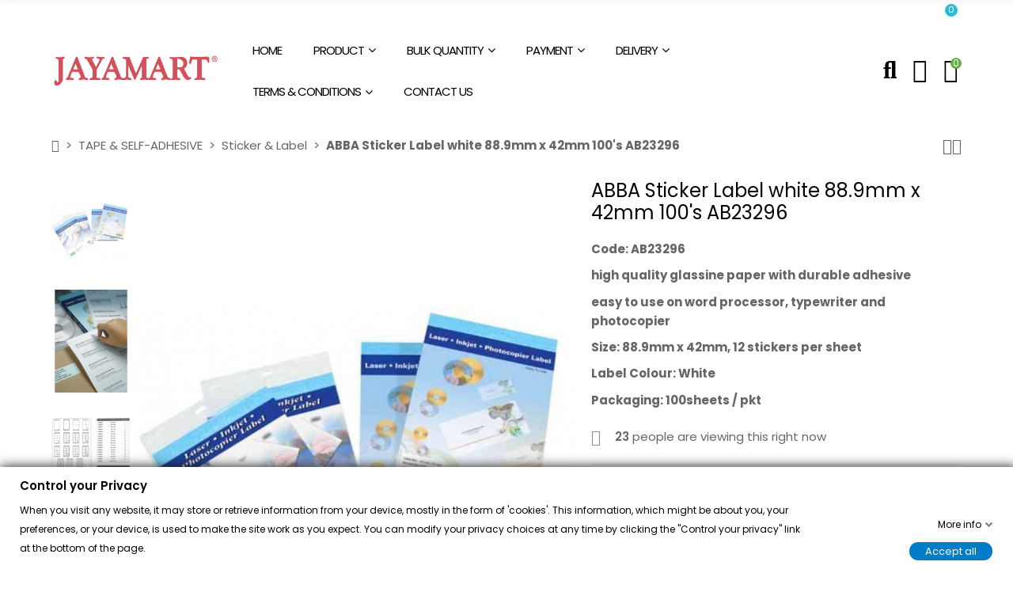

--- FILE ---
content_type: text/html; charset=utf-8
request_url: https://jayamart.com.my/sticker-label/abba-sticker-label-white-889mm-x-42mm-100-s-ab23296
body_size: 46052
content:
<!doctype html><html lang="en"><head><meta charset="utf-8"><meta http-equiv="x-ua-compatible" content="ie=edge"><title>JAYAMART Stationery|ABBA Sticker Label white 88.9mm x 42mm 100&#039;s AB23296RM61.00RM61.00AbbaSticker &amp; Label</title><meta name="description" content="JAYAMART Stationery|ABBA Sticker Label white 88.9mm x 42mm 100&#039;s AB23296RM61.00RM61.00AbbaSticker &amp; LabelCode: AB23296 high quality glassine paper with durable adhesive easy to use on word processor, typewriter and photocopier Size: 88.9mm x 42mm, 12 stickers per sheet Label Colour: White Packaging: 100sheets / pkt"><meta name="keywords" content=""><meta name="robots" content="index,index"><link rel="canonical" href="https://jayamart.com.my/sticker-label/abba-sticker-label-white-889mm-x-42mm-100-s-ab23296"> <script type="application/ld+json">{
    "@context": "https://schema.org",
    "@type": "Organization",
    "name" : "JAYAMART Stationery",
    "url" : "https://jayamart.com.my/"
         ,"logo": {
        "@type": "ImageObject",
        "url":"https://jayamart.com.my/img/logo-1699414915.jpg"
      }
      }</script> <script type="application/ld+json">{
    "@context": "https://schema.org",
    "@type": "WebPage",
    "isPartOf": {
      "@type": "WebSite",
      "url":  "https://jayamart.com.my/",
      "name": "JAYAMART Stationery"
    },
    "name": "JAYAMART Stationery|ABBA Sticker Label white 88.9mm x 42mm 100&#039;s AB23296RM61.00RM61.00AbbaSticker &amp; Label ",
    "url":  "https://jayamart.com.my/sticker-label/abba-sticker-label-white-889mm-x-42mm-100-s-ab23296"
  }</script> <script type="application/ld+json">{
      "@context": "https://schema.org",
      "@type": "BreadcrumbList",
      "itemListElement": [
                  {
            "@type": "ListItem",
            "position": 1,
            "name": "Home",
            "item": "https://jayamart.com.my/"
          },                  {
            "@type": "ListItem",
            "position": 2,
            "name": "TAPE &amp; SELF-ADHESIVE",
            "item": "https://jayamart.com.my/tape-self-adhesive"
          },                  {
            "@type": "ListItem",
            "position": 3,
            "name": "Sticker &amp; Label",
            "item": "https://jayamart.com.my/sticker-label"
          },                  {
            "@type": "ListItem",
            "position": 4,
            "name": "ABBA Sticker Label white 88.9mm x 42mm 100&#039;s AB23296",
            "item": "https://jayamart.com.my/sticker-label/abba-sticker-label-white-889mm-x-42mm-100-s-ab23296"
          }              ]
    }</script> <script type="application/ld+json">{
    "@context": "https://schema.org/",
    "@type": "Product",
    "name": "ABBA Sticker Label white 88.9mm x 42mm 100&#039;s AB23296",
    "description": "JAYAMART Stationery|ABBA Sticker Label white 88.9mm x 42mm 100&#039;s AB23296RM61.00RM61.00AbbaSticker &amp; LabelCode: AB23296 high quality glassine paper with durable adhesive easy to use on word processor, typewriter and photocopier Size: 88.9mm x 42mm, 12 stickers per sheet Label Colour: White Packaging: 100sheets / pkt",
    "category": "Sticker &amp; Label",
    "image" :"https://jayamart.com.my/4571-home_default/abba-sticker-label-white-889mm-x-42mm-100-s-ab23296.jpg",    "sku": "1754",
    "mpn": "1754"
        ,
    "brand": {
      "@type": "Brand",
      "name": "Abba"
    }
                        ,
    "offers": {
      "@type": "Offer",
      "priceCurrency": "MYR",
      "name": "ABBA Sticker Label white 88.9mm x 42mm 100&#039;s AB23296",
      "price": "61",
      "url": "https://jayamart.com.my/sticker-label/abba-sticker-label-white-889mm-x-42mm-100-s-ab23296",
      "priceValidUntil": "2026-02-15",
              "image": ["https://jayamart.com.my/4571-large_default/abba-sticker-label-white-889mm-x-42mm-100-s-ab23296.jpg","https://jayamart.com.my/4572-large_default/abba-sticker-label-white-889mm-x-42mm-100-s-ab23296.jpg","https://jayamart.com.my/4573-large_default/abba-sticker-label-white-889mm-x-42mm-100-s-ab23296.jpg"],
            "sku": "1754",
      "mpn": "1754",
                        "availability": "https://schema.org/PreOrder",
      "seller": {
        "@type": "Organization",
        "name": "JAYAMART Stationery"
      }
    }
      }</script> <meta property="og:title" content="JAYAMART Stationery|ABBA Sticker Label white 88.9mm x 42mm 100&#039;s AB23296RM61.00RM61.00AbbaSticker &amp; Label " /><meta property="og:description" content="JAYAMART Stationery|ABBA Sticker Label white 88.9mm x 42mm 100&#039;s AB23296RM61.00RM61.00AbbaSticker &amp; LabelCode: AB23296 high quality glassine paper with durable adhesive easy to use on word processor, typewriter and photocopier Size: 88.9mm x 42mm, 12 stickers per sheet Label Colour: White Packaging: 100sheets / pkt" /><meta property="og:url" content="https://jayamart.com.my/sticker-label/abba-sticker-label-white-889mm-x-42mm-100-s-ab23296" /><meta property="og:site_name" content="JAYAMART Stationery" /><meta name="viewport" content="width=device-width, initial-scale=1, shrink-to-fit=no"><link rel="icon" type="image/vnd.microsoft.icon" href="https://jayamart.com.my/img/favicon.ico?1699414915"><link rel="shortcut icon" type="image/x-icon" href="https://jayamart.com.my/img/favicon.ico?1699414915"><link rel="dns-prefetch" href="https://jayamart.com.my" /><link rel="preconnect" href="https://jayamart.com.my" crossorigin /><link rel="preconnect" href="https://fonts.googleapis.com"><link rel="preconnect" href="https://fonts.gstatic.com" crossorigin><link href="//fonts.googleapis.com/icon?family=Material+Icons" rel="stylesheet"><link href="//fonts.googleapis.com/css2?family=Poppins:wght@200;300;400;500;600;700;800;900&amp;display=swap" rel="stylesheet"><link rel="stylesheet" href="https://jayamart.com.my/themes/PRS028/assets/cache/theme-fd919b612.css" type="text/css" media="all"> <script type="text/javascript" src="https://jayamart.com.my/themes/PRS028/assets/cache/head-162450611.js" ></script><script type="text/javascript">var ajaxTdElementor = {"ajax":"\/\/jayamart.com.my\/module\/tdelementor\/ajax","contact":"\/\/jayamart.com.my\/module\/tdelementor\/contact","contact_token":"2353fec468eebaf4276eb5f1cb169fb3","subscription":"\/\/jayamart.com.my\/module\/tdelementor\/subscription","languages":[],"currencies":{"2":"https:\/\/jayamart.com.my\/sticker-label\/abba-sticker-label-white-889mm-x-42mm-100-s-ab23296?SubmitCurrency=1&id_currency=2","length":1}};var always_load_content = false;var buttonwishlist_title_add = "Add to Wishlist";var buttonwishlist_title_remove = "Remove from WishList";var elementorFrontendConfig = {"environmentMode":{"edit":false,"wpPreview":true},"is_rtl":false,"breakpoints":{"xs":0,"sm":480,"md":768,"lg":1025,"xl":1440,"xxl":1600},"version":"1.0.4","urls":{"assets":"https:\/\/jayamart.com.my\/modules\/tdelementor\/assets\/"},"settings":{"general":{"elementor_global_image_lightbox":"yes","elementor_enable_lightbox_in_editor":"yes"}}};var etsSeoFo = {"currentController":"product","conf":{"removeId":true}};var gdprSettings = {"consent_active":true,"Consent":{"ad_storage":"denied","ad_user_data":"denied","ad_personalization":"denied","analytics_storage":"denied"},"gdprEnabledModules":{"ps_currencyselector":false,"ps_languageselector":false,"ps_shoppingcart":true,"ps_googleanalytics":false,"contactform":true,"ps_contactinfo":true,"askforaquotemodul":true,"ps_customersignin":true,"psxmarketingwithgoogle":false,"whatsappchat":true,"ad_storage":false,"ad_user_data":false,"ad_personalization":false,"analytics_storage":false},"gdprCookieStoreUrl":"https:\/\/jayamart.com.my\/module\/gdprpro\/storecookie","newsletterConsentText":"&lt;p&gt;I want to receive newsletter&lt;\/p&gt;","checkAllByDefault":false,"under18AlertText":"You need to be 18+ to visit this site","closeModalOnlyWithButtons":true,"showWindow":true,"isBot":true,"doNotTrackCompliance":false,"reloadAfterSave":true,"reloadAfterAcceptAll":true,"scrollLock":false,"acceptByScroll":false};var gdprSettings_Consent_ad_personalization = "denied";var gdprSettings_Consent_ad_storage = "denied";var gdprSettings_Consent_ad_user_data = "denied";var gdprSettings_Consent_analytics_storage = "denied";var isLogged = false;var limitCharacter = "Enter at least 3 Character.";var loginLabel = "Login";var login_url = "https:\/\/jayamart.com.my\/my-account";var prestashop = {"cart":{"products":[],"totals":{"total":{"type":"total","label":"Total","amount":0,"value":"RM0.00"},"total_including_tax":{"type":"total","label":"Total (tax incl.)","amount":0,"value":"RM0.00"},"total_excluding_tax":{"type":"total","label":"Total (tax excl.)","amount":0,"value":"RM0.00"}},"subtotals":{"products":{"type":"products","label":"Subtotal","amount":0,"value":"RM0.00"},"discounts":null,"shipping":{"type":"shipping","label":"Shipping","amount":0,"value":""},"tax":null},"products_count":0,"summary_string":"0 items","vouchers":{"allowed":1,"added":[]},"discounts":[],"minimalPurchase":0,"minimalPurchaseRequired":""},"currency":{"id":2,"name":"Malaysian Ringgit","iso_code":"MYR","iso_code_num":"458","sign":"RM"},"customer":{"lastname":null,"firstname":null,"email":null,"birthday":null,"newsletter":null,"newsletter_date_add":null,"optin":null,"website":null,"company":null,"siret":null,"ape":null,"is_logged":false,"gender":{"type":null,"name":null},"addresses":[]},"language":{"name":"English (English)","iso_code":"en","locale":"en-US","language_code":"en-us","is_rtl":"0","date_format_lite":"m\/d\/Y","date_format_full":"m\/d\/Y H:i:s","id":1},"page":{"title":"","canonical":"https:\/\/jayamart.com.my\/sticker-label\/abba-sticker-label-white-889mm-x-42mm-100-s-ab23296","meta":{"title":"JAYAMART Stationery|ABBA Sticker Label white 88.9mm x 42mm 100's AB23296RM61.00RM61.00AbbaSticker & Label","description":"Code: AB23296\nhigh quality glassine paper with durable adhesive\neasy to use on word processor, typewriter and photocopier\nSize: 88.9mm x 42mm, 12 stickers per sheet\nLabel Colour: White\nPackaging: 100sheets \/ pkt","keywords":"","robots":"index"},"page_name":"product","body_classes":{"lang-en":true,"lang-rtl":false,"country-MY":true,"currency-MYR":true,"layout-full-width":true,"page-product":true,"tax-display-enabled":true,"product-id-1754":true,"product-ABBA Sticker Label white 88.9mm x 42mm 100's AB23296":true,"product-id-category-108":true,"product-id-manufacturer-16":true,"product-id-supplier-0":true,"product-available-for-order":true},"admin_notifications":[]},"shop":{"name":"JAYAMART Stationery","logo":"https:\/\/jayamart.com.my\/img\/logo-1699414915.jpg","stores_icon":"https:\/\/jayamart.com.my\/img\/logo_stores.png","favicon":"https:\/\/jayamart.com.my\/img\/favicon.ico"},"urls":{"base_url":"https:\/\/jayamart.com.my\/","current_url":"https:\/\/jayamart.com.my\/sticker-label\/abba-sticker-label-white-889mm-x-42mm-100-s-ab23296","shop_domain_url":"https:\/\/jayamart.com.my","img_ps_url":"https:\/\/jayamart.com.my\/img\/","img_cat_url":"https:\/\/jayamart.com.my\/img\/c\/","img_lang_url":"https:\/\/jayamart.com.my\/img\/l\/","img_prod_url":"https:\/\/jayamart.com.my\/img\/p\/","img_manu_url":"https:\/\/jayamart.com.my\/img\/m\/","img_sup_url":"https:\/\/jayamart.com.my\/img\/su\/","img_ship_url":"https:\/\/jayamart.com.my\/img\/s\/","img_store_url":"https:\/\/jayamart.com.my\/img\/st\/","img_col_url":"https:\/\/jayamart.com.my\/img\/co\/","img_url":"https:\/\/jayamart.com.my\/themes\/PRS028\/assets\/img\/","css_url":"https:\/\/jayamart.com.my\/themes\/PRS028\/assets\/css\/","js_url":"https:\/\/jayamart.com.my\/themes\/PRS028\/assets\/js\/","pic_url":"https:\/\/jayamart.com.my\/upload\/","pages":{"address":"https:\/\/jayamart.com.my\/address","addresses":"https:\/\/jayamart.com.my\/addresses","authentication":"https:\/\/jayamart.com.my\/login","cart":"https:\/\/jayamart.com.my\/cart","category":"https:\/\/jayamart.com.my\/index.php?controller=category","cms":"https:\/\/jayamart.com.my\/index.php?controller=cms","contact":"https:\/\/jayamart.com.my\/contact-us","discount":"https:\/\/jayamart.com.my\/discount","guest_tracking":"https:\/\/jayamart.com.my\/guest-tracking","history":"https:\/\/jayamart.com.my\/order-history","identity":"https:\/\/jayamart.com.my\/identity","index":"https:\/\/jayamart.com.my\/","my_account":"https:\/\/jayamart.com.my\/my-account","order_confirmation":"https:\/\/jayamart.com.my\/order-confirmation","order_detail":"https:\/\/jayamart.com.my\/index.php?controller=order-detail","order_follow":"https:\/\/jayamart.com.my\/order-follow","order":"https:\/\/jayamart.com.my\/order","order_return":"https:\/\/jayamart.com.my\/index.php?controller=order-return","order_slip":"https:\/\/jayamart.com.my\/credit-slip","pagenotfound":"https:\/\/jayamart.com.my\/page-not-found","password":"https:\/\/jayamart.com.my\/password-recovery","pdf_invoice":"https:\/\/jayamart.com.my\/index.php?controller=pdf-invoice","pdf_order_return":"https:\/\/jayamart.com.my\/index.php?controller=pdf-order-return","pdf_order_slip":"https:\/\/jayamart.com.my\/index.php?controller=pdf-order-slip","prices_drop":"https:\/\/jayamart.com.my\/prices-drop","product":"https:\/\/jayamart.com.my\/index.php?controller=product","search":"https:\/\/jayamart.com.my\/search","sitemap":"https:\/\/jayamart.com.my\/sitemap","stores":"https:\/\/jayamart.com.my\/stores","supplier":"https:\/\/jayamart.com.my\/supplier","register":"https:\/\/jayamart.com.my\/login?create_account=1","order_login":"https:\/\/jayamart.com.my\/order?login=1"},"alternative_langs":[],"theme_assets":"\/themes\/PRS028\/assets\/","actions":{"logout":"https:\/\/jayamart.com.my\/?mylogout="},"no_picture_image":{"bySize":{"cart_default":{"url":"https:\/\/jayamart.com.my\/img\/p\/en-default-cart_default.jpg","width":125,"height":162},"small_default":{"url":"https:\/\/jayamart.com.my\/img\/p\/en-default-small_default.jpg","width":125,"height":162},"home_default":{"url":"https:\/\/jayamart.com.my\/img\/p\/en-default-home_default.jpg","width":370,"height":480},"medium_default":{"url":"https:\/\/jayamart.com.my\/img\/p\/en-default-medium_default.jpg","width":540,"height":700},"large_default":{"url":"https:\/\/jayamart.com.my\/img\/p\/en-default-large_default.jpg","width":771,"height":1000}},"small":{"url":"https:\/\/jayamart.com.my\/img\/p\/en-default-cart_default.jpg","width":125,"height":162},"medium":{"url":"https:\/\/jayamart.com.my\/img\/p\/en-default-home_default.jpg","width":370,"height":480},"large":{"url":"https:\/\/jayamart.com.my\/img\/p\/en-default-large_default.jpg","width":771,"height":1000},"legend":""}},"configuration":{"display_taxes_label":true,"display_prices_tax_incl":false,"is_catalog":false,"show_prices":true,"opt_in":{"partner":false},"quantity_discount":{"type":"price","label":"Unit price"},"voucher_enabled":1,"return_enabled":0},"field_required":[],"breadcrumb":{"links":[{"title":"Home","url":"https:\/\/jayamart.com.my\/"},{"title":"TAPE & SELF-ADHESIVE","url":"https:\/\/jayamart.com.my\/tape-self-adhesive"},{"title":"Sticker & Label","url":"https:\/\/jayamart.com.my\/sticker-label"},{"title":"ABBA Sticker Label white 88.9mm x 42mm 100's AB23296","url":"https:\/\/jayamart.com.my\/sticker-label\/abba-sticker-label-white-889mm-x-42mm-100-s-ab23296"}],"count":4},"link":{"protocol_link":"https:\/\/","protocol_content":"https:\/\/"},"time":1769821622,"static_token":"24255a9508bb18e6f7c6e788e8f66d2d","token":"30e50d376b5d0afe451e6b1dc9d469f8","debug":false};var psemailsubscription_subscription = "https:\/\/jayamart.com.my\/module\/ps_emailsubscription\/subscription";var psr_icon_color = "#F19D76";var searchUrl = "https:\/\/jayamart.com.my\/search";var ssIsCeInstalled = false;var tdShoppingCart = {"isAjax":true,"ajax":"\/\/jayamart.com.my\/module\/tdshoppingcart\/ajax","afterAdd":"modal"};var tdfreeshipping_ajax = "https:\/\/jayamart.com.my\/module\/tdfreeshipping\/ajax";var tdtoken = "24255a9508bb18e6f7c6e788e8f66d2d";var themeOpt = {"g_preloader":"prenone","g_bttop":"1","pp_zoom":"1","tip_toggle":"1","infiniteScroll":"default","h_layout":false,"sh_type":"always"};var wishlist_add = "The product was successfully added to your wishlist";var wishlist_cancel_txt = "Cancel";var wishlist_confirm_del_txt = "Delete selected item?";var wishlist_del_default_txt = "Cannot delete default wishlist";var wishlist_email_txt = "Email";var wishlist_loggin_required = "You must be logged in to manage your wishlist";var wishlist_ok_txt = "Ok";var wishlist_quantity_required = "You must enter a quantity";var wishlist_remove = "The product was successfully removed from your wishlist";var wishlist_reset_txt = "Reset";var wishlist_send_txt = "Send";var wishlist_send_wishlist_txt = "Send wishlist";var wishlist_url = "https:\/\/jayamart.com.my\/module\/tdproductwishlist\/mywishlist";var wishlist_view = "View your wishlist";</script> <style id="elementor-global">.elementor-widget-heading.elementor-widget-heading .elementor-heading-title{color:#6ec1e4;}.elementor-widget-image .widget-image-caption{color:#7a7a7a;}.elementor-widget-text-editor{color:#7a7a7a;}.elementor-widget-text-editor a, .elementor-widget-text-editor p{color:inherit;}.elementor-widget-text-editor.elementor-drop-cap-view-stacked .elementor-drop-cap{background-color:#6ec1e4;}.elementor-widget-text-editor.elementor-drop-cap-view-framed .elementor-drop-cap, .elementor-widget-text-editor.elementor-drop-cap-view-default .elementor-drop-cap{color:#6ec1e4;border-color:#6ec1e4;}.elementor-widget-button a.elementor-button, .elementor-widget-button .elementor-button{background-color:#61ce70;}.elementor-widget-divider .elementor-divider-separator{border-top-color:#7a7a7a;}.elementor-widget-image-box .elementor-image-box-content .elementor-image-box-title{color:#6ec1e4;}.elementor-widget-image-box .elementor-image-box-content .elementor-image-box-description{color:#7a7a7a;}.elementor-widget-icon.elementor-view-stacked .elementor-icon{background-color:#6ec1e4;}.elementor-widget-icon.elementor-view-framed .elementor-icon, .elementor-widget-icon.elementor-view-default .elementor-icon{color:#6ec1e4;border-color:#6ec1e4;}.elementor-widget-icon.elementor-view-framed .elementor-icon, .elementor-widget-icon.elementor-view-default .elementor-icon svg{fill:#6ec1e4;}.elementor-widget-icon-box.elementor-view-stacked .elementor-icon{background-color:#6ec1e4;}.elementor-widget-icon-box.elementor-view-framed .elementor-icon, .elementor-widget-icon-box.elementor-view-default .elementor-icon{fill:#6ec1e4;color:#6ec1e4;border-color:#6ec1e4;}.elementor-widget-icon-box .elementor-icon-box-content .elementor-icon-box-title{color:#6ec1e4;}.elementor-widget-icon-box .elementor-icon-box-content .elementor-icon-box-description{color:#7a7a7a;}.elementor-widget-star-rating .elementor-star-rating__title{color:#7a7a7a;}.elementor-widget-icon-list .elementor-icon-list-item:not(:last-child):after{border-color:#7a7a7a;}.elementor-widget-icon-list .elementor-icon-list-icon i{color:#6ec1e4;}.elementor-widget-icon-list .elementor-icon-list-icon svg{fill:#6ec1e4;}.elementor-widget-icon-list .elementor-icon-list-text{color:#54595f;}.elementor-widget-counter .elementor-counter-number-wrapper{color:#6ec1e4;}.elementor-widget-counter .elementor-counter-title{color:#54595f;}.elementor-widget-progress .elementor-progress-wrapper .elementor-progress-bar{background-color:#6ec1e4;}.elementor-widget-progress .elementor-title{color:#6ec1e4;}.elementor-widget-testimonial .elementor-testimonial-content{color:#7a7a7a;}.elementor-widget-testimonial .elementor-testimonial-name{color:#6ec1e4;}.elementor-widget-testimonial .elementor-testimonial-job{color:#54595f;}.elementor-widget-tabs .elementor-tab-title{color:#6ec1e4;}.elementor-widget-tabs .elementor-tab-title.elementor-active{color:#61ce70;}.elementor-widget-tabs .elementor-tab-content{color:#7a7a7a;}.elementor-widget-accordion .elementor-accordion .elementor-tab-title{color:#6ec1e4;}.elementor-widget-accordion .elementor-accordion .elementor-tab-title.elementor-active{color:#61ce70;}.elementor-widget-accordion .elementor-accordion .elementor-tab-content{color:#7a7a7a;}.elementor-widget-toggle .elementor-toggle .elementor-tab-title{color:#6ec1e4;}.elementor-widget-toggle .elementor-toggle .elementor-tab-title.elementor-active{color:#61ce70;}.elementor-widget-toggle .elementor-toggle .elementor-tab-content{color:#7a7a7a;}.elementor-widget-call-to-action .elementor-ribbon-inner{background-color:#61ce70;}.elementor-widget-footer-links .footer_block .title_block:first-child:after{border-color:#7a7a7a;}.elementor-widget-footer-links .elementor-icon-list-item:not(:last-child):after{border-color:#7a7a7a;}.elementor-widget-footer-links .elementor-icon-list-icon i{color:#6ec1e4;}.elementor-widget-footer-links .elementor-icon-list-icon svg{fill:#6ec1e4;}.elementor-widget-footer-links .elementor-icon-list-text{color:#54595f;}</style><style id="elementor-post-10">.elementor-10 .elementor-element.elementor-element-748c3376:not(.elementor-motion-effects-element-type-background), .elementor-10 .elementor-element.elementor-element-748c3376 > .elementor-motion-effects-container > .elementor-motion-effects-layer{background-color:#ffffff;}.elementor-10 .elementor-element.elementor-element-748c3376{transition:background 0.3s, border 0.3s, border-radius 0.3s, box-shadow 0.3s;padding:0px 10px 0px 10px;}.elementor-10 .elementor-element.elementor-element-748c3376 > .elementor-background-overlay{transition:background 0.3s, border-radius 0.3s, opacity 0.3s;}.elementor-10 .elementor-element.elementor-element-3b3962db.elementor-column .elementor-column-wrap{align-items:center;}.elementor-10 .elementor-element.elementor-element-3b3962db.elementor-column > .elementor-column-wrap > .elementor-widget-wrap{align-content:center;justify-content:flex-start;}.elementor-10 .elementor-element.elementor-element-3b3962db > .elementor-element-populated{padding:15px 10px 15px 10px;}.elementor-10 .elementor-element.elementor-element-286abefd.elementor-column .elementor-column-wrap{align-items:center;}.elementor-10 .elementor-element.elementor-element-286abefd.elementor-column > .elementor-column-wrap > .elementor-widget-wrap{align-content:center;justify-content:center;}.elementor-10 .elementor-element.elementor-element-286abefd > .elementor-element-populated{padding:0px 10px 0px 10px;}.elementor-10 .elementor-element.elementor-element-608b0e09 .menu-horizontal .item-level-0 > a, .elementor-10 .elementor-element.elementor-element-608b0e09 .menu-vertical .item-level-0 > a{font-size:15px;text-transform:uppercase;line-height:0.1em;letter-spacing:-1px;fill:#000000;color:#000000;padding:25px 10px 25px 10px;}.elementor-10 .elementor-element.elementor-element-608b0e09 .menu-horizontal .item-level-0:hover > a, .elementor-10 .elementor-element.elementor-element-608b0e09 .menu-vertical .item-level-0:hover > a, .elementor-10 .elementor-element.elementor-element-608b0e09 .menu-horizontal .item-level-0.current-menu-item > a, .elementor-10 .elementor-element.elementor-element-608b0e09 .menu-vertical .item-level-0.current-menu-item > a{color:#66ad48;}.elementor-10 .elementor-element.elementor-element-608b0e09 .menu-horizontal .item-level-0{margin:0px 10px 0px 10px;}.elementor-10 .elementor-element.elementor-element-608b0e09{width:auto;max-width:auto;}.elementor-10 .elementor-element.elementor-element-4aa05783.elementor-column .elementor-column-wrap{align-items:center;}.elementor-10 .elementor-element.elementor-element-4aa05783.elementor-column > .elementor-column-wrap > .elementor-widget-wrap{align-content:center;justify-content:flex-end;}.elementor-10 .elementor-element.elementor-element-4aa05783 > .elementor-element-populated{padding:15px 10px 15px 10px;}.elementor-10 .elementor-element.elementor-element-3f27e055 .btn-toggle-search i{font-size:31px;}.elementor-10 .elementor-element.elementor-element-3f27e055 .btn-toggle-search svg{width:31px;height:31px;}.elementor-10 .elementor-element.elementor-element-3f27e055 .btn-toggle-search{fill:#000000;color:#000000;}.elementor-10 .elementor-element.elementor-element-3f27e055 .btn-toggle-search:hover{fill:#66ad48;color:#66ad48;}.elementor-10 .elementor-element.elementor-element-3f27e055{width:auto;max-width:auto;}.elementor-10 .elementor-element.elementor-element-5874b390 .btn-toggle-account i{font-size:31px;}.elementor-10 .elementor-element.elementor-element-5874b390 .btn-toggle-account svg{width:31px;height:31px;}.elementor-10 .elementor-element.elementor-element-5874b390 .btn-toggle-account{fill:#000000;color:#000000;}.elementor-10 .elementor-element.elementor-element-5874b390 .btn-toggle-account:hover{fill:#66ad48;color:#66ad48;}.elementor-10 .elementor-element.elementor-element-5874b390 > .elementor-widget-container{margin:0px 0px 0px 20px;}.elementor-10 .elementor-element.elementor-element-5874b390{width:auto;max-width:auto;}.elementor-10 .elementor-element.elementor-element-509290cb .btn-toggle-cart i{font-size:31px;}.elementor-10 .elementor-element.elementor-element-509290cb .btn-toggle-cart svg{width:31px;height:31px;}.elementor-10 .elementor-element.elementor-element-509290cb .btn-toggle-cart .cart-products-count{top:0px;right:-4px;min-width:14px;line-height:14px;height:14px;font-size:12px;fill:#ffffff;color:#ffffff;background-color:#66ad48;}.elementor-10 .elementor-element.elementor-element-509290cb .btn-toggle-cart{fill:#000000;color:#000000;}.elementor-10 .elementor-element.elementor-element-509290cb .btn-toggle-cart:hover{fill:#66ad48;color:#66ad48;}.elementor-10 .elementor-element.elementor-element-509290cb > .elementor-widget-container{margin:0px 0px 0px 20px;padding:0px 4px 0px 0px;}.elementor-10 .elementor-element.elementor-element-509290cb{width:auto;max-width:auto;}.elementor-10 .elementor-element.elementor-element-7f7d806c{transition:background 0.3s, border 0.3s, border-radius 0.3s, box-shadow 0.3s;padding:0px 10px 0px 10px;}.elementor-10 .elementor-element.elementor-element-7f7d806c > .elementor-background-overlay{transition:background 0.3s, border-radius 0.3s, opacity 0.3s;}.elementor-10 .elementor-element.elementor-element-10ed171d.elementor-column .elementor-column-wrap{align-items:center;}.elementor-10 .elementor-element.elementor-element-10ed171d.elementor-column > .elementor-column-wrap > .elementor-widget-wrap{align-content:center;justify-content:flex-start;}.elementor-10 .elementor-element.elementor-element-10ed171d > .elementor-element-populated{padding:10px 10px 10px 10px;}.elementor-10 .elementor-element.elementor-element-7c9d8fc6 .btn-toggle-menu{fill:#000000;color:#000000;padding:10px 0px 10px 0px;}.elementor-10 .elementor-element.elementor-element-7c9d8fc6 .btn-toggle-menu:hover{fill:#648f3f;color:#648f3f;}.elementor-10 .elementor-element.elementor-element-7c9d8fc6 > .elementor-widget-container{margin:0px 20px 0px 0px;}.elementor-10 .elementor-element.elementor-element-7c9d8fc6{width:auto;max-width:auto;}.elementor-10 .elementor-element.elementor-element-6a334441 .btn-toggle-search{fill:#000000;color:#000000;padding:5px 0px 0px 0px;}.elementor-10 .elementor-element.elementor-element-6a334441 .btn-toggle-search:hover{fill:#648f3f;color:#648f3f;}.elementor-10 .elementor-element.elementor-element-6a334441{width:auto;max-width:auto;align-self:center;}.elementor-10 .elementor-element.elementor-element-79f3f3a.elementor-column .elementor-column-wrap{align-items:center;}.elementor-10 .elementor-element.elementor-element-79f3f3a.elementor-column > .elementor-column-wrap > .elementor-widget-wrap{align-content:center;justify-content:center;}.elementor-10 .elementor-element.elementor-element-79f3f3a > .elementor-element-populated{padding:10px 10px 10px 10px;}.elementor-10 .elementor-element.elementor-element-44b0e36b{text-align:center;}.elementor-10 .elementor-element.elementor-element-7e373380.elementor-column .elementor-column-wrap{align-items:center;}.elementor-10 .elementor-element.elementor-element-7e373380.elementor-column > .elementor-column-wrap > .elementor-widget-wrap{align-content:center;justify-content:flex-end;}.elementor-10 .elementor-element.elementor-element-7e373380 > .elementor-element-populated{padding:10px 10px 10px 10px;}.elementor-10 .elementor-element.elementor-element-2783c279 .btn-toggle-account{fill:#000000;color:#000000;}.elementor-10 .elementor-element.elementor-element-2783c279 .btn-toggle-account:hover{fill:#648f3f;color:#648f3f;}.elementor-10 .elementor-element.elementor-element-2783c279{width:auto;max-width:auto;}.elementor-10 .elementor-element.elementor-element-73276ae2 .btn-toggle-cart .cart-products-count{top:0px;right:-4px;min-width:14px;line-height:14px;height:14px;font-size:10px;fill:#ffffff;color:#ffffff;background-color:#648f3f;}.elementor-10 .elementor-element.elementor-element-73276ae2 .btn-toggle-cart{fill:#000000;color:#000000;}.elementor-10 .elementor-element.elementor-element-73276ae2 .btn-toggle-cart:hover{fill:#648f3f;color:#648f3f;}.elementor-10 .elementor-element.elementor-element-73276ae2 > .elementor-widget-container{margin:0px 0px 0px 15px;padding:0px 4px 0px 0px;}.elementor-10 .elementor-element.elementor-element-73276ae2{width:auto;max-width:auto;}@media(min-width:768px){.elementor-10 .elementor-element.elementor-element-3b3962db{width:20%;}.elementor-10 .elementor-element.elementor-element-286abefd{width:65%;}.elementor-10 .elementor-element.elementor-element-4aa05783{width:15%;}}@media(max-width:767px){.elementor-10 .elementor-element.elementor-element-748c3376{padding:0px 5px 0px 5px;}.elementor-10 .elementor-element.elementor-element-3b3962db > .elementor-element-populated{padding:10px 5px 10px 5px;}.elementor-10 .elementor-element.elementor-element-286abefd > .elementor-element-populated{padding:0px 5px 0px 5px;}.elementor-10 .elementor-element.elementor-element-4aa05783 > .elementor-element-populated{padding:10px 5px 10px 5px;}.elementor-10 .elementor-element.elementor-element-5874b390 > .elementor-widget-container{margin:0px 0px 0px 10px;}.elementor-10 .elementor-element.elementor-element-509290cb > .elementor-widget-container{margin:0px 0px 0px 10px;}.elementor-10 .elementor-element.elementor-element-7f7d806c{padding:0px 5px 0px 5px;}.elementor-10 .elementor-element.elementor-element-10ed171d{width:25%;}.elementor-10 .elementor-element.elementor-element-10ed171d > .elementor-element-populated{padding:5px 5px 5px 5px;}.elementor-10 .elementor-element.elementor-element-7c9d8fc6 > .elementor-widget-container{margin:0px 10px 0px 0px;}.elementor-10 .elementor-element.elementor-element-79f3f3a{width:49%;}.elementor-10 .elementor-element.elementor-element-79f3f3a > .elementor-element-populated{padding:5px 5px 5px 5px;}.elementor-10 .elementor-element.elementor-element-7e373380{width:26%;}.elementor-10 .elementor-element.elementor-element-7e373380 > .elementor-element-populated{padding:5px 5px 5px 5px;}.elementor-10 .elementor-element.elementor-element-73276ae2 > .elementor-widget-container{margin:0px 0px 0px 5px;}}</style><style id="elementor-post-11">.elementor-11 .elementor-element.elementor-element-16d3408c:not(.elementor-motion-effects-element-type-background), .elementor-11 .elementor-element.elementor-element-16d3408c > .elementor-motion-effects-container > .elementor-motion-effects-layer{background-color:#ffffff;}.elementor-11 .elementor-element.elementor-element-16d3408c{transition:background 0.3s, border 0.3s, border-radius 0.3s, box-shadow 0.3s;padding:0px 10px 0px 10px;}.elementor-11 .elementor-element.elementor-element-16d3408c > .elementor-background-overlay{transition:background 0.3s, border-radius 0.3s, opacity 0.3s;}.elementor-11 .elementor-element.elementor-element-1565b23e.elementor-column .elementor-column-wrap{align-items:center;}.elementor-11 .elementor-element.elementor-element-1565b23e.elementor-column > .elementor-column-wrap > .elementor-widget-wrap{align-content:center;justify-content:flex-start;}.elementor-11 .elementor-element.elementor-element-1565b23e > .elementor-element-populated{padding:15px 10px 15px 10px;}.elementor-11 .elementor-element.elementor-element-45142550.elementor-column .elementor-column-wrap{align-items:center;}.elementor-11 .elementor-element.elementor-element-45142550.elementor-column > .elementor-column-wrap > .elementor-widget-wrap{align-content:center;justify-content:center;}.elementor-11 .elementor-element.elementor-element-45142550 > .elementor-element-populated{padding:0px 10px 0px 10px;}.elementor-11 .elementor-element.elementor-element-11de35cd .menu-horizontal .item-level-0 > a, .elementor-11 .elementor-element.elementor-element-11de35cd .menu-vertical .item-level-0 > a{font-size:13px;text-transform:uppercase;line-height:0.1em;letter-spacing:-0.9px;fill:#000000;color:#000000;padding:25px 10px 25px 10px;}.elementor-11 .elementor-element.elementor-element-11de35cd .menu-horizontal .item-level-0:hover > a, .elementor-11 .elementor-element.elementor-element-11de35cd .menu-vertical .item-level-0:hover > a, .elementor-11 .elementor-element.elementor-element-11de35cd .menu-horizontal .item-level-0.current-menu-item > a, .elementor-11 .elementor-element.elementor-element-11de35cd .menu-vertical .item-level-0.current-menu-item > a{color:#66ad48;}.elementor-11 .elementor-element.elementor-element-11de35cd .menu-horizontal .item-level-0{margin:0px 10px 00px 10px;}.elementor-11 .elementor-element.elementor-element-11de35cd{width:auto;max-width:auto;}.elementor-11 .elementor-element.elementor-element-f86d90c.elementor-column .elementor-column-wrap{align-items:center;}.elementor-11 .elementor-element.elementor-element-f86d90c.elementor-column > .elementor-column-wrap > .elementor-widget-wrap{align-content:center;justify-content:flex-end;}.elementor-11 .elementor-element.elementor-element-f86d90c > .elementor-element-populated{padding:15px 10px 15px 10px;}.elementor-11 .elementor-element.elementor-element-47f2bcea .btn-toggle-search i{font-size:31px;}.elementor-11 .elementor-element.elementor-element-47f2bcea .btn-toggle-search svg{width:31px;height:31px;}.elementor-11 .elementor-element.elementor-element-47f2bcea .btn-toggle-search{fill:#000000;color:#000000;}.elementor-11 .elementor-element.elementor-element-47f2bcea .btn-toggle-search:hover{fill:#66ad48;color:#66ad48;}.elementor-11 .elementor-element.elementor-element-47f2bcea{width:auto;max-width:auto;}.elementor-11 .elementor-element.elementor-element-3631ea30 .btn-toggle-account i{font-size:31px;}.elementor-11 .elementor-element.elementor-element-3631ea30 .btn-toggle-account svg{width:31px;height:31px;}.elementor-11 .elementor-element.elementor-element-3631ea30 .btn-toggle-account{fill:#000000;color:#000000;}.elementor-11 .elementor-element.elementor-element-3631ea30 .btn-toggle-account:hover{fill:#66ad48;color:#66ad48;}.elementor-11 .elementor-element.elementor-element-3631ea30 > .elementor-widget-container{margin:0px 0px 0px 20px;}.elementor-11 .elementor-element.elementor-element-3631ea30{width:auto;max-width:auto;}.elementor-11 .elementor-element.elementor-element-356a8412 .btn-toggle-cart i{font-size:31px;}.elementor-11 .elementor-element.elementor-element-356a8412 .btn-toggle-cart svg{width:31px;height:31px;}.elementor-11 .elementor-element.elementor-element-356a8412 .btn-toggle-cart .cart-products-count{top:0px;right:-4px;min-width:14px;line-height:14px;height:14px;font-size:10px;fill:#ffffff;color:#ffffff;background-color:#66ad48;}.elementor-11 .elementor-element.elementor-element-356a8412 .btn-toggle-cart{fill:#000000;color:#000000;}.elementor-11 .elementor-element.elementor-element-356a8412 .btn-toggle-cart:hover{fill:#66ad48;color:#66ad48;}.elementor-11 .elementor-element.elementor-element-356a8412 > .elementor-widget-container{margin:0px 0px 0px 20px;padding:0px 4px 0px 0px;}.elementor-11 .elementor-element.elementor-element-356a8412{width:auto;max-width:auto;}.elementor-11 .elementor-element.elementor-element-26876b4d{transition:background 0.3s, border 0.3s, border-radius 0.3s, box-shadow 0.3s;padding:0px 10px 0px 10px;}.elementor-11 .elementor-element.elementor-element-26876b4d > .elementor-background-overlay{transition:background 0.3s, border-radius 0.3s, opacity 0.3s;}.elementor-11 .elementor-element.elementor-element-6f230e7a.elementor-column .elementor-column-wrap{align-items:center;}.elementor-11 .elementor-element.elementor-element-6f230e7a.elementor-column > .elementor-column-wrap > .elementor-widget-wrap{align-content:center;justify-content:flex-start;}.elementor-11 .elementor-element.elementor-element-6f230e7a > .elementor-element-populated{padding:10px 10px 10px 10px;}.elementor-11 .elementor-element.elementor-element-23768409 .btn-toggle-menu{fill:#000000;color:#000000;padding:10px 0px 10px 0px;}.elementor-11 .elementor-element.elementor-element-23768409 .btn-toggle-menu:hover{fill:#648f3f;color:#648f3f;}.elementor-11 .elementor-element.elementor-element-23768409 > .elementor-widget-container{margin:0px 20px 0px 0px;}.elementor-11 .elementor-element.elementor-element-23768409{width:auto;max-width:auto;}.elementor-11 .elementor-element.elementor-element-7a0295eb .btn-toggle-search{fill:#000000;color:#000000;padding:5px 0px 0px 0px;}.elementor-11 .elementor-element.elementor-element-7a0295eb .btn-toggle-search:hover{fill:#648f3f;color:#648f3f;}.elementor-11 .elementor-element.elementor-element-7a0295eb{width:auto;max-width:auto;align-self:center;}.elementor-11 .elementor-element.elementor-element-48852813.elementor-column .elementor-column-wrap{align-items:center;}.elementor-11 .elementor-element.elementor-element-48852813.elementor-column > .elementor-column-wrap > .elementor-widget-wrap{align-content:center;justify-content:center;}.elementor-11 .elementor-element.elementor-element-48852813 > .elementor-element-populated{padding:10px 10px 10px 10px;}.elementor-11 .elementor-element.elementor-element-4b86ff1b{text-align:center;}.elementor-11 .elementor-element.elementor-element-6a13262a.elementor-column .elementor-column-wrap{align-items:center;}.elementor-11 .elementor-element.elementor-element-6a13262a.elementor-column > .elementor-column-wrap > .elementor-widget-wrap{align-content:center;justify-content:flex-end;}.elementor-11 .elementor-element.elementor-element-6a13262a > .elementor-element-populated{padding:10px 10px 10px 10px;}.elementor-11 .elementor-element.elementor-element-3ea94fdc .btn-toggle-account{fill:#000000;color:#000000;}.elementor-11 .elementor-element.elementor-element-3ea94fdc .btn-toggle-account:hover{fill:#648f3f;color:#648f3f;}.elementor-11 .elementor-element.elementor-element-3ea94fdc{width:auto;max-width:auto;}.elementor-11 .elementor-element.elementor-element-7a3e209a .btn-toggle-cart .cart-products-count{top:0px;right:-4px;min-width:14px;line-height:14px;height:14px;font-size:10px;fill:#ffffff;color:#ffffff;background-color:#648f3f;}.elementor-11 .elementor-element.elementor-element-7a3e209a .btn-toggle-cart{fill:#000000;color:#000000;}.elementor-11 .elementor-element.elementor-element-7a3e209a .btn-toggle-cart:hover{fill:#648f3f;color:#648f3f;}.elementor-11 .elementor-element.elementor-element-7a3e209a > .elementor-widget-container{margin:0px 0px 0px 15px;padding:0px 4px 0px 0px;}.elementor-11 .elementor-element.elementor-element-7a3e209a{width:auto;max-width:auto;}@media(min-width:768px){.elementor-11 .elementor-element.elementor-element-1565b23e{width:20%;}.elementor-11 .elementor-element.elementor-element-45142550{width:60%;}.elementor-11 .elementor-element.elementor-element-f86d90c{width:20%;}}@media(max-width:767px){.elementor-11 .elementor-element.elementor-element-16d3408c{padding:0px 5px 0px 5px;}.elementor-11 .elementor-element.elementor-element-1565b23e > .elementor-element-populated{padding:10px 5px 10px 5px;}.elementor-11 .elementor-element.elementor-element-45142550 > .elementor-element-populated{padding:0px 5px 0px 5px;}.elementor-11 .elementor-element.elementor-element-f86d90c > .elementor-element-populated{padding:10px 5px 10px 5px;}.elementor-11 .elementor-element.elementor-element-3631ea30 > .elementor-widget-container{margin:0px 0px 0px 10px;}.elementor-11 .elementor-element.elementor-element-356a8412 > .elementor-widget-container{margin:0px 0px 0px 10px;}.elementor-11 .elementor-element.elementor-element-26876b4d{padding:0px 5px 0px 5px;}.elementor-11 .elementor-element.elementor-element-6f230e7a{width:25%;}.elementor-11 .elementor-element.elementor-element-6f230e7a > .elementor-element-populated{padding:5px 5px 5px 5px;}.elementor-11 .elementor-element.elementor-element-23768409 > .elementor-widget-container{margin:0px 10px 0px 0px;}.elementor-11 .elementor-element.elementor-element-48852813{width:49%;}.elementor-11 .elementor-element.elementor-element-48852813 > .elementor-element-populated{padding:5px 5px 5px 5px;}.elementor-11 .elementor-element.elementor-element-6a13262a{width:26%;}.elementor-11 .elementor-element.elementor-element-6a13262a > .elementor-element-populated{padding:5px 5px 5px 5px;}.elementor-11 .elementor-element.elementor-element-7a3e209a > .elementor-widget-container{margin:0px 0px 0px 5px;}}</style><style id="elementor-post-12">.elementor-12 .elementor-element.elementor-element-23c66337:not(.elementor-motion-effects-element-type-background), .elementor-12 .elementor-element.elementor-element-23c66337 > .elementor-motion-effects-container > .elementor-motion-effects-layer{background-color:#648f3f;}.elementor-12 .elementor-element.elementor-element-23c66337{transition:background 0.3s, border 0.3s, border-radius 0.3s, box-shadow 0.3s;padding:10px 10px 10px 10px;}.elementor-12 .elementor-element.elementor-element-23c66337 > .elementor-background-overlay{transition:background 0.3s, border-radius 0.3s, opacity 0.3s;}.elementor-12 .elementor-element.elementor-element-414d86b.elementor-column .elementor-column-wrap{align-items:center;}.elementor-12 .elementor-element.elementor-element-414d86b.elementor-column > .elementor-column-wrap > .elementor-widget-wrap{align-content:center;justify-content:flex-start;}.elementor-12 .elementor-element.elementor-element-414d86b > .elementor-element-populated{padding:10px 10px 10px 10px;}.elementor-12 .elementor-element.elementor-element-a6209a3.elementor-view-stacked .elementor-icon{background-color:#ffffff;}.elementor-12 .elementor-element.elementor-element-a6209a3.elementor-view-framed .elementor-icon, .elementor-12 .elementor-element.elementor-element-a6209a3.elementor-view-default .elementor-icon{fill:#ffffff;color:#ffffff;border-color:#ffffff;}.elementor-12 .elementor-element.elementor-element-a6209a3.elementor-position-right .elementor-icon-box-icon{margin-left:15px;}.elementor-12 .elementor-element.elementor-element-a6209a3.elementor-position-left .elementor-icon-box-icon{margin-right:15px;}.elementor-12 .elementor-element.elementor-element-a6209a3.elementor-position-top .elementor-icon-box-icon{margin-bottom:15px;}.elementor-12 .elementor-element.elementor-element-a6209a3 .elementor-icon{font-size:50px;}.elementor-12 .elementor-element.elementor-element-a6209a3 .elementor-icon i{transform:rotate(0deg);}.elementor-12 .elementor-element.elementor-element-a6209a3 .elementor-icon-box-title{margin-bottom:0px;}.elementor-12 .elementor-element.elementor-element-a6209a3 .elementor-icon-box-content .elementor-icon-box-title{color:#ffffff;font-size:22px;font-weight:700;letter-spacing:0.8px;}.elementor-12 .elementor-element.elementor-element-a6209a3 .elementor-icon-box-content .elementor-icon-box-description{color:rgba(255,255,255,0.8);}.elementor-12 .elementor-element.elementor-element-20918f6a.elementor-column .elementor-column-wrap{align-items:center;}.elementor-12 .elementor-element.elementor-element-20918f6a.elementor-column > .elementor-column-wrap > .elementor-widget-wrap{align-content:center;justify-content:flex-end;}.elementor-12 .elementor-element.elementor-element-20918f6a > .elementor-element-populated{padding:10px 10px 10px 10px;}.elementor-12 .elementor-element.elementor-element-185dd857 input[name=email]{max-width:100%;width:430px;border-radius:050px 0px 0px 50px;padding:0px 30px 0px 20px;}.elementor-12 .elementor-element.elementor-element-185dd857 button{color:#ffffff;background-color:#0f0f0f;border-style:solid;border-width:2px 2px 2px 2px;border-color:#000000;border-radius:50px 50px 50px 50px;padding:10px 20px 10px 20px;margin:0px 0px 0px -20px;}.elementor-12 .elementor-element.elementor-element-185dd857 button:hover{color:#ffffff;background-color:#648f3f;border-color:#ffffff;}.elementor-12 .elementor-element.elementor-element-21af7ad9:not(.elementor-motion-effects-element-type-background), .elementor-12 .elementor-element.elementor-element-21af7ad9 > .elementor-motion-effects-container > .elementor-motion-effects-layer{background-color:#ffffff;}.elementor-12 .elementor-element.elementor-element-21af7ad9{transition:background 0.3s, border 0.3s, border-radius 0.3s, box-shadow 0.3s;padding:60px 10px 60px 10px;}.elementor-12 .elementor-element.elementor-element-21af7ad9 > .elementor-background-overlay{transition:background 0.3s, border-radius 0.3s, opacity 0.3s;}.elementor-12 .elementor-element.elementor-element-46db1b55 > .elementor-element-populated{padding:10px 10px 10px 10px;}.elementor-12 .elementor-element.elementor-element-430f173 .elementor-icon-list-items:not(.elementor-inline-items) .elementor-icon-list-item:not(:last-child){padding-bottom:calc(15px/2);}.elementor-12 .elementor-element.elementor-element-430f173 .elementor-icon-list-items:not(.elementor-inline-items) .elementor-icon-list-item:not(:first-child){margin-top:calc(15px/2);}.elementor-12 .elementor-element.elementor-element-430f173 .elementor-icon-list-items.elementor-inline-items .elementor-icon-list-item{margin-right:calc(15px/2);margin-left:calc(15px/2);}.elementor-12 .elementor-element.elementor-element-430f173 .elementor-icon-list-items.elementor-inline-items{margin-right:calc(-15px/2);margin-left:calc(-15px/2);}body.rtl .elementor-12 .elementor-element.elementor-element-430f173 .elementor-icon-list-items.elementor-inline-items .elementor-icon-list-item:after{left:calc(-15px/2);}body:not(.rtl) .elementor-12 .elementor-element.elementor-element-430f173 .elementor-icon-list-items.elementor-inline-items .elementor-icon-list-item:after{right:calc(-15px/2);}.elementor-12 .elementor-element.elementor-element-430f173 .elementor-icon-list-icon i{color:#666666;font-size:20px;}.elementor-12 .elementor-element.elementor-element-430f173 .elementor-icon-list-icon svg{fill:#666666;}.elementor-12 .elementor-element.elementor-element-430f173 .elementor-icon-list-item:hover .elementor-icon-list-icon i{color:#648f3f;}.elementor-12 .elementor-element.elementor-element-430f173 .elementor-icon-list-item:hover .elementor-icon-list-icon svg{fill:#648f3f;}.elementor-12 .elementor-element.elementor-element-430f173 .elementor-icon-list-icon{width:20px;}.elementor-12 .elementor-element.elementor-element-430f173 .elementor-icon-list-text{color:#666666;}.elementor-12 .elementor-element.elementor-element-430f173 .elementor-icon-list-item:hover .elementor-icon-list-text{color:#648f3f;}.elementor-12 .elementor-element.elementor-element-430f173 .elementor-icon-list-item{font-weight:500;}.elementor-12 .elementor-element.elementor-element-4622e6f6{text-align:left;}.elementor-12 .elementor-element.elementor-element-4622e6f6 .elementor-social-icon{background-color:#ffffff;font-size:20px;padding:0.4em;border-style:solid;border-width:1px 1px 1px 1px;border-color:#e5e5e5;}.elementor-12 .elementor-element.elementor-element-4622e6f6 .elementor-social-icon i{color:#161616;}.elementor-12 .elementor-element.elementor-element-4622e6f6 .elementor-social-icon svg{fill:#161616;}.elementor-12 .elementor-element.elementor-element-4622e6f6 .elementor-social-icon:not(:last-child){margin-right:10px;}.elementor-12 .elementor-element.elementor-element-4622e6f6 .elementor-social-icon:hover{background-color:#648f3f;border-color:#648f3f;}.elementor-12 .elementor-element.elementor-element-4622e6f6 .elementor-social-icon:hover i{color:#ffffff;}.elementor-12 .elementor-element.elementor-element-4622e6f6 .elementor-social-icon:hover svg{color:#ffffff;}.elementor-12 .elementor-element.elementor-element-2e5e2fc7 > .elementor-element-populated{padding:10px 10px 10px 10px;}.elementor-12 .elementor-element.elementor-element-5b9fb943 .title_block{color:#000000;font-size:16px;font-weight:700;text-transform:uppercase;padding:0px 0px 10px 0px;}.elementor-12 .elementor-element.elementor-element-5b9fb943 .elementor-icon-list-items:not(.elementor-inline-items) .elementor-icon-list-item:not(:last-child){padding-bottom:calc(5px/2);}.elementor-12 .elementor-element.elementor-element-5b9fb943 .elementor-icon-list-items:not(.elementor-inline-items) .elementor-icon-list-item:not(:first-child){margin-top:calc(5px/2);}.elementor-12 .elementor-element.elementor-element-5b9fb943 .elementor-icon-list-items.elementor-inline-items .elementor-icon-list-item{margin-right:calc(5px/2);margin-left:calc(5px/2);}.elementor-12 .elementor-element.elementor-element-5b9fb943 .elementor-icon-list-items.elementor-inline-items{margin-right:calc(-5px/2);margin-left:calc(-5px/2);}body.rtl .elementor-12 .elementor-element.elementor-element-5b9fb943 .elementor-icon-list-items.elementor-inline-items .elementor-icon-list-item:after{left:calc(-5px/2);}body:not(.rtl) .elementor-12 .elementor-element.elementor-element-5b9fb943 .elementor-icon-list-items.elementor-inline-items .elementor-icon-list-item:after{right:calc(-5px/2);}.elementor-12 .elementor-element.elementor-element-5b9fb943 .elementor-icon-list-icon i{color:#666666;font-size:14px;}.elementor-12 .elementor-element.elementor-element-5b9fb943 .elementor-icon-list-icon svg{fill:#666666;}.elementor-12 .elementor-element.elementor-element-5b9fb943 .elementor-icon-list-item:hover .elementor-icon-list-icon i{color:#648f3f;}.elementor-12 .elementor-element.elementor-element-5b9fb943 .elementor-icon-list-item:hover .elementor-icon-list-icon svg{fill:#648f3f;}.elementor-12 .elementor-element.elementor-element-5b9fb943 .elementor-icon-list-icon{width:14px;}.elementor-12 .elementor-element.elementor-element-5b9fb943 .elementor-icon-list-text{color:#666666;}.elementor-12 .elementor-element.elementor-element-5b9fb943 .elementor-icon-list-item:hover .elementor-icon-list-text{color:#648f3f;}.elementor-12 .elementor-element.elementor-element-5b9fb943 .elementor-icon-list-item{font-weight:500;}.elementor-12 .elementor-element.elementor-element-47206d42 > .elementor-element-populated{padding:10px 10px 10px 10px;}.elementor-12 .elementor-element.elementor-element-61b3d894 .title_block{color:#000000;font-size:16px;font-weight:700;text-transform:uppercase;padding:0px 0px 10px 0px;}.elementor-12 .elementor-element.elementor-element-61b3d894 .elementor-icon-list-items:not(.elementor-inline-items) .elementor-icon-list-item:not(:last-child){padding-bottom:calc(5px/2);}.elementor-12 .elementor-element.elementor-element-61b3d894 .elementor-icon-list-items:not(.elementor-inline-items) .elementor-icon-list-item:not(:first-child){margin-top:calc(5px/2);}.elementor-12 .elementor-element.elementor-element-61b3d894 .elementor-icon-list-items.elementor-inline-items .elementor-icon-list-item{margin-right:calc(5px/2);margin-left:calc(5px/2);}.elementor-12 .elementor-element.elementor-element-61b3d894 .elementor-icon-list-items.elementor-inline-items{margin-right:calc(-5px/2);margin-left:calc(-5px/2);}body.rtl .elementor-12 .elementor-element.elementor-element-61b3d894 .elementor-icon-list-items.elementor-inline-items .elementor-icon-list-item:after{left:calc(-5px/2);}body:not(.rtl) .elementor-12 .elementor-element.elementor-element-61b3d894 .elementor-icon-list-items.elementor-inline-items .elementor-icon-list-item:after{right:calc(-5px/2);}.elementor-12 .elementor-element.elementor-element-61b3d894 .elementor-icon-list-icon i{color:#666666;font-size:14px;}.elementor-12 .elementor-element.elementor-element-61b3d894 .elementor-icon-list-icon svg{fill:#666666;}.elementor-12 .elementor-element.elementor-element-61b3d894 .elementor-icon-list-item:hover .elementor-icon-list-icon i{color:#648f3f;}.elementor-12 .elementor-element.elementor-element-61b3d894 .elementor-icon-list-item:hover .elementor-icon-list-icon svg{fill:#648f3f;}.elementor-12 .elementor-element.elementor-element-61b3d894 .elementor-icon-list-icon{width:14px;}.elementor-12 .elementor-element.elementor-element-61b3d894 .elementor-icon-list-text{color:#666666;}.elementor-12 .elementor-element.elementor-element-61b3d894 .elementor-icon-list-item:hover .elementor-icon-list-text{color:#648f3f;}.elementor-12 .elementor-element.elementor-element-61b3d894 .elementor-icon-list-item{font-weight:500;}.elementor-12 .elementor-element.elementor-element-2371f6a8 > .elementor-element-populated{padding:10px 10px 10px 10px;}.elementor-12 .elementor-element.elementor-element-7ba27938 .title_block{color:#000000;font-size:16px;font-weight:700;text-transform:uppercase;padding:0px 0px 10px 0px;}.elementor-12 .elementor-element.elementor-element-7ba27938 .elementor-icon-list-items:not(.elementor-inline-items) .elementor-icon-list-item:not(:last-child){padding-bottom:calc(5px/2);}.elementor-12 .elementor-element.elementor-element-7ba27938 .elementor-icon-list-items:not(.elementor-inline-items) .elementor-icon-list-item:not(:first-child){margin-top:calc(5px/2);}.elementor-12 .elementor-element.elementor-element-7ba27938 .elementor-icon-list-items.elementor-inline-items .elementor-icon-list-item{margin-right:calc(5px/2);margin-left:calc(5px/2);}.elementor-12 .elementor-element.elementor-element-7ba27938 .elementor-icon-list-items.elementor-inline-items{margin-right:calc(-5px/2);margin-left:calc(-5px/2);}body.rtl .elementor-12 .elementor-element.elementor-element-7ba27938 .elementor-icon-list-items.elementor-inline-items .elementor-icon-list-item:after{left:calc(-5px/2);}body:not(.rtl) .elementor-12 .elementor-element.elementor-element-7ba27938 .elementor-icon-list-items.elementor-inline-items .elementor-icon-list-item:after{right:calc(-5px/2);}.elementor-12 .elementor-element.elementor-element-7ba27938 .elementor-icon-list-icon i{color:#666666;font-size:14px;}.elementor-12 .elementor-element.elementor-element-7ba27938 .elementor-icon-list-icon svg{fill:#666666;}.elementor-12 .elementor-element.elementor-element-7ba27938 .elementor-icon-list-item:hover .elementor-icon-list-icon i{color:#648f3f;}.elementor-12 .elementor-element.elementor-element-7ba27938 .elementor-icon-list-item:hover .elementor-icon-list-icon svg{fill:#648f3f;}.elementor-12 .elementor-element.elementor-element-7ba27938 .elementor-icon-list-icon{width:14px;}.elementor-12 .elementor-element.elementor-element-7ba27938 .elementor-icon-list-text{color:#666666;}.elementor-12 .elementor-element.elementor-element-7ba27938 .elementor-icon-list-item:hover .elementor-icon-list-text{color:#648f3f;}.elementor-12 .elementor-element.elementor-element-7ba27938 .elementor-icon-list-item{font-weight:500;}.elementor-12 .elementor-element.elementor-element-2b9f7c3f:not(.elementor-motion-effects-element-type-background), .elementor-12 .elementor-element.elementor-element-2b9f7c3f > .elementor-motion-effects-container > .elementor-motion-effects-layer{background-color:#648f3f;}.elementor-12 .elementor-element.elementor-element-2b9f7c3f{transition:background 0.3s, border 0.3s, border-radius 0.3s, box-shadow 0.3s;padding:0px 10px 0px 10px;}.elementor-12 .elementor-element.elementor-element-2b9f7c3f > .elementor-background-overlay{transition:background 0.3s, border-radius 0.3s, opacity 0.3s;}.elementor-12 .elementor-element.elementor-element-23a77b49.elementor-column .elementor-column-wrap{align-items:center;}.elementor-12 .elementor-element.elementor-element-23a77b49.elementor-column > .elementor-column-wrap > .elementor-widget-wrap{align-content:center;justify-content:flex-start;}.elementor-12 .elementor-element.elementor-element-23a77b49 > .elementor-element-populated{padding:15px 10px 15px 10px;}.elementor-12 .elementor-element.elementor-element-2784506e{text-align:center;}.elementor-12 .elementor-element.elementor-element-2784506e.elementor-widget-heading .elementor-heading-title{color:#ffffff;}.elementor-12 .elementor-element.elementor-element-2784506e .elementor-heading-title{font-size:14px;}@media(max-width:1024px){.elementor-12 .elementor-element.elementor-element-23c66337{padding:0px 10px 0px 10px;}.elementor-12 .elementor-element.elementor-element-185dd857 input[name=email]{max-width:100%;width:235px;}.elementor-12 .elementor-element.elementor-element-21af7ad9{padding:30px 10px 30px 10px;}.elementor-12 .elementor-element.elementor-element-4622e6f6 .elementor-social-icon{padding:0.3em;}.elementor-12 .elementor-element.elementor-element-4622e6f6 .elementor-social-icon:not(:last-child){margin-right:5px;}.elementor-12 .elementor-element.elementor-element-2784506e{text-align:left;}}@media(max-width:767px){.elementor-12 .elementor-element.elementor-element-23c66337{padding:15px 5px 15px 5px;}.elementor-12 .elementor-element.elementor-element-414d86b > .elementor-element-populated{padding:5px 5px 5px 5px;}.elementor-12 .elementor-element.elementor-element-a6209a3 .elementor-icon-box-icon{margin-bottom:0px;}.elementor-12 .elementor-element.elementor-element-a6209a3.elementor-position-right .elementor-icon-box-icon{margin-left:0px;}.elementor-12 .elementor-element.elementor-element-a6209a3.elementor-position-left .elementor-icon-box-icon{margin-right:0px;}.elementor-12 .elementor-element.elementor-element-a6209a3.elementor-position-top .elementor-icon-box-icon{margin-bottom:0px;}.elementor-12 .elementor-element.elementor-element-20918f6a > .elementor-element-populated{padding:5px 5px 5px 5px;}.elementor-12 .elementor-element.elementor-element-185dd857 input[name=email]{max-width:100%;width:185px;}.elementor-12 .elementor-element.elementor-element-21af7ad9{padding:15px 5px 15px 5px;}.elementor-12 .elementor-element.elementor-element-46db1b55 > .elementor-column-wrap > .elementor-widget-wrap > .elementor-widget:not(.elementor-widget__width-auto):not(.elementor-widget__width-initial):not(:last-child):not(.elementor-absolute){margin-bottom:10px;}.elementor-12 .elementor-element.elementor-element-46db1b55 > .elementor-element-populated{padding:5px 5px 5px 5px;}.elementor-12 .elementor-element.elementor-element-2e5e2fc7 > .elementor-element-populated{padding:5px 5px 5px 5px;}.elementor-12 .elementor-element.elementor-element-5b9fb943 .title_block{margin-bottom:5px;padding:0px 0px 0px 0px;}.elementor-12 .elementor-element.elementor-element-47206d42 > .elementor-element-populated{padding:5px 5px 5px 5px;}.elementor-12 .elementor-element.elementor-element-61b3d894 .title_block{margin-bottom:5px;padding:0px 0px 0px 0px;}.elementor-12 .elementor-element.elementor-element-2371f6a8 > .elementor-element-populated{padding:5px 5px 5px 5px;}.elementor-12 .elementor-element.elementor-element-7ba27938 .title_block{margin-bottom:5px;padding:0px 0px 0px 0px;}.elementor-12 .elementor-element.elementor-element-2b9f7c3f{padding:0px 5px 0px 5px;}.elementor-12 .elementor-element.elementor-element-23a77b49 > .elementor-element-populated{padding:15px 5px 5px 5px;}.elementor-12 .elementor-element.elementor-element-2784506e{text-align:center;}}@media(min-width:768px){.elementor-12 .elementor-element.elementor-element-46db1b55{width:31%;}.elementor-12 .elementor-element.elementor-element-2e5e2fc7{width:23%;}.elementor-12 .elementor-element.elementor-element-47206d42{width:23%;}.elementor-12 .elementor-element.elementor-element-2371f6a8{width:23%;}}@media(max-width:1024px) and (min-width:768px){.elementor-12 .elementor-element.elementor-element-46db1b55{width:31%;}.elementor-12 .elementor-element.elementor-element-2e5e2fc7{width:23%;}.elementor-12 .elementor-element.elementor-element-47206d42{width:23%;}.elementor-12 .elementor-element.elementor-element-2371f6a8{width:23%;}}/* Start custom CSS for social-icons, class: .elementor-element-4622e6f6 */.elementor-12 .elementor-element.elementor-element-4622e6f6 .elementor-social-icons-wrapper a {
    vertical-align: middle;
}/* End custom CSS */</style><style id="elementor-post-dynamic-12">/* Start custom CSS for social-icons, class: .elementor-element-4622e6f6 */.elementor-12 .elementor-element.elementor-element-4622e6f6 .elementor-social-icons-wrapper a {
    vertical-align: middle;
}/* End custom CSS */</style><script language="javascript" type="text/javascript">var currencySign = "RM";
	var currencyFormat = 1;
	var currencyBlank = 1;
	var priceDisplayPrecision = 2;</script> <script src="/modules/askforaquotemodul/views/js/tools.js"></script> <script language="javascript" type="text/javascript">var askquote_base_url="/";
                var num_display="5";</script><script type="text/javascript">var sp_link_base ='https://jayamart.com.my';</script> <style></style> <script type="text/javascript">function renderDataAjax(jsonData)
{
    for (var key in jsonData) {
	    if(key=='java_script')
        {
            $('body').append(jsonData[key]);
        }
        else
            if($('#ets_speed_dy_'+key).length)
            {
                if($('#ets_speed_dy_'+key+' #layer_cart').length)
                {
                    $('#ets_speed_dy_'+key).before($('#ets_speed_dy_'+key+' #layer_cart').clone());
                    $('#ets_speed_dy_'+key+' #layer_cart').remove();
                    $('#layer_cart').before('<div class="layer_cart_overlay"></div>');
                }
                $('.ets_speed_dynamic_hook[id="ets_speed_dy_'+key+'"]').replaceWith(jsonData[key]);
            }
              
    }
    if($('#header .shopping_cart').length && $('#header .cart_block').length)
    {
        var shopping_cart = new HoverWatcher('#header .shopping_cart');
        var cart_block = new HoverWatcher('#header .cart_block');
        $("#header .shopping_cart a:first").hover(
    		function(){
    			if (ajaxCart.nb_total_products > 0 || parseInt($('.ajax_cart_quantity').html()) > 0)
    				$("#header .cart_block").stop(true, true).slideDown(450);
    		},
    		function(){
    			setTimeout(function(){
    				if (!shopping_cart.isHoveringOver() && !cart_block.isHoveringOver())
    					$("#header .cart_block").stop(true, true).slideUp(450);
    			}, 200);
    		}
    	);
    }
    if(typeof jsonData.custom_js!== undefined && jsonData.custom_js)
        $('head').append('<script src="'+sp_link_base+'/modules/ets_superspeed/views/js/script_custom.js">');
}</script> <style>.layered_filter_ul .radio,.layered_filter_ul .checkbox {
    display: inline-block;
}
.ets_speed_dynamic_hook .cart-products-count{
    display:none!important;
}
.ets_speed_dynamic_hook .ajax_cart_quantity ,.ets_speed_dynamic_hook .ajax_cart_product_txt,.ets_speed_dynamic_hook .ajax_cart_product_txt_s{
    display:none!important;
}
.ets_speed_dynamic_hook .shopping_cart > a:first-child:after {
    display:none!important;
}</style><script src="https://www.google.com/recaptcha/api.js?onload=onloadCallback&render=explicit&hl=en" async defer></script> <script type="text/javascript">var PA_GOOGLE_CAPTCHA_THEME = 'light';
            var PA_GOOGLE_CAPTCHA_SITE_KEY = '6Ler12cnAAAAAEeWFmW0U8Ddb6K5fVbqDPdV9cjn';
        
            var recaptchaWidgets = [];
            var onloadCallback = function () {
                ets_captcha_load(document.getElementsByTagName('form'));
            };
            var ets_captcha_load = function (forms) {
                var pattern = /(^|\s)g-recaptcha(\s|$)/;
                for (var i = 0; i < forms.length; i++) {
                    var items = forms[i].getElementsByTagName('div');
                    for (var k = 0; k < items.length; k++) {
                        if (items[k].className && items[k].className.match(pattern) && PA_GOOGLE_CAPTCHA_SITE_KEY) {
                            var widget_id = grecaptcha.render(items[k], {
                                'sitekey': PA_GOOGLE_CAPTCHA_SITE_KEY,
                                'theme': PA_GOOGLE_CAPTCHA_THEME ? PA_GOOGLE_CAPTCHA_THEME : 'light',
                            });
                            recaptchaWidgets.push(widget_id);
                            break;
                        }
                    }
                }
            };</script> <meta property="og:type" content="product"><meta property="og:url" content="https://jayamart.com.my/sticker-label/abba-sticker-label-white-889mm-x-42mm-100-s-ab23296"><meta property="og:title" content="JAYAMART Stationery|ABBA Sticker Label white 88.9mm x 42mm 100&#039;s AB23296RM61.00RM61.00AbbaSticker &amp; Label "><meta property="og:site_name" content="JAYAMART Stationery"><meta property="og:description" content="JAYAMART Stationery|ABBA Sticker Label white 88.9mm x 42mm 100&#039;s AB23296RM61.00RM61.00AbbaSticker &amp; LabelCode: AB23296 high quality glassine paper with durable adhesive easy to use on word processor, typewriter and photocopier Size: 88.9mm x 42mm, 12 stickers per sheet Label Colour: White Packaging: 100sheets / pkt"><meta property="og:image" content="https://jayamart.com.my/4571-large_default/abba-sticker-label-white-889mm-x-42mm-100-s-ab23296.jpg"><meta property="product:pretax_price:amount" content="61"><meta property="product:pretax_price:currency" content="MYR"><meta property="product:price:amount" content="61"><meta property="product:price:currency" content="MYR"><meta name="twitter:title" content="JAYAMART Stationery|ABBA Sticker Label white 88.9mm x 42mm 100&#039;s AB23296RM61.00RM61.00AbbaSticker &amp; Label "><meta name="twitter:description" content="JAYAMART Stationery|ABBA Sticker Label white 88.9mm x 42mm 100&#039;s AB23296RM61.00RM61.00AbbaSticker &amp; LabelCode: AB23296 high quality glassine paper with durable adhesive easy to use on word processor, typewriter and photocopier Size: 88.9mm x 42mm, 12 stickers per sheet Label Colour: White Packaging: 100sheets / pkt"><meta name="twitter:image" content="https://jayamart.com.my/4571-large_default/abba-sticker-label-white-889mm-x-42mm-100-s-ab23296.jpg"><meta name="twitter:card" content="summary_large_image"><meta name="google-site-verification" content="google578bb4048b1b8e80.html" /> <script type='application/ld+json' class='ets-seo-schema-graph--main'>{"@context":"https://schema.org","@graph":[{"@type":"WebSite","@id":"https://jayamart.com.my/#website","url":"https://jayamart.com.my/","name":"JAYAMART Stationery","potentialAction":{"@type":"SearchAction","target":"https://jayamart.com.my/search?s={search_term_string}","query-input":"required name=search_term_string"}},{"@type":"Organization","@id":"https://jayamart.com.my/#organization","name":"JAYAMART Stationery","url":"https://jayamart.com.my/","sameAs":[],"logo":{"@type":"ImageObject","@id":"https://jayamart.com.my/#logo","url":"https://jayamart.com.my/img/social/Jayamart logo with R 800x152.jpg","caption":"JAYAMART Stationery"},"image":{"@id":"https://jayamart.com.my/#logo"}},{"@type":"BreadcrumbList","@id":"https://jayamart.com.my/#breadcrumb","itemListElement":[{"@type":"ListItem","position":1,"item":{"@type":"WebPage","name":"Home","@id":"https://jayamart.com.my/","url":"https://jayamart.com.my/"}},{"@type":"ListItem","position":2,"item":{"@type":"WebPage","name":"Sticker & Label","@id":"https://jayamart.com.my/sticker-label","url":"https://jayamart.com.my/sticker-label"}},{"@type":"ListItem","position":3,"item":{"@type":"WebPage","name":"ABBA Sticker Label white 88.9mm x 42mm 100's AB23296","@id":"https://jayamart.com.my/sticker-label/abba-sticker-label-white-889mm-x-42mm-100-s-ab23296","url":"https://jayamart.com.my/sticker-label/abba-sticker-label-white-889mm-x-42mm-100-s-ab23296"}}]}]}</script> </head><body id="product" class="lang-en country-my currency-myr layout-full-width page-product tax-display-enabled product-id-1754 product-abba-sticker-label-white-88-9mm-x-42mm-100-s-ab23296 product-id-category-108 product-id-manufacturer-16 product-id-supplier-0 product-available-for-order"> <svg style="display: none;"> <symbol id="pp_facebook" viewBox="0 0 96.124 96.123"> <path d="M72.089,0.02L59.624,0C45.62,0,36.57,9.285,36.57,23.656v10.907H24.037c-1.083,0-1.96,0.878-1.96,1.961v15.803 c0,1.083,0.878,1.96,1.96,1.96h12.533v39.876c0,1.083,0.877,1.96,1.96,1.96h16.352c1.083,0,1.96-0.878,1.96-1.96V54.287h14.654 c1.083,0,1.96-0.877,1.96-1.96l0.006-15.803c0-0.52-0.207-1.018-0.574-1.386c-0.367-0.368-0.867-0.575-1.387-0.575H56.842v-9.246 c0-4.444,1.059-6.7,6.848-6.7l8.397-0.003c1.082,0,1.959-0.878,1.959-1.96V1.98C74.046,0.899,73.17,0.022,72.089,0.02z"/> </symbol> <symbol id="pp_twitter" viewBox="0 0 512 512"> <path d="M512,97.248c-19.04,8.352-39.328,13.888-60.48,16.576c21.76-12.992,38.368-33.408,46.176-58.016 c-20.288,12.096-42.688,20.64-66.56,25.408C411.872,60.704,384.416,48,354.464,48c-58.112,0-104.896,47.168-104.896,104.992 c0,8.32,0.704,16.32,2.432,23.936c-87.264-4.256-164.48-46.08-216.352-109.792c-9.056,15.712-14.368,33.696-14.368,53.056 c0,36.352,18.72,68.576,46.624,87.232c-16.864-0.32-33.408-5.216-47.424-12.928c0,0.32,0,0.736,0,1.152 c0,51.008,36.384,93.376,84.096,103.136c-8.544,2.336-17.856,3.456-27.52,3.456c-6.72,0-13.504-0.384-19.872-1.792 c13.6,41.568,52.192,72.128,98.08,73.12c-35.712,27.936-81.056,44.768-130.144,44.768c-8.608,0-16.864-0.384-25.12-1.44 C46.496,446.88,101.6,464,161.024,464c193.152,0,298.752-160,298.752-298.688c0-4.64-0.16-9.12-0.384-13.568 C480.224,136.96,497.728,118.496,512,97.248z"/> </symbol> <symbol id="pp_rss" viewBox="0 0 402.041 402.04"> <path d="M54.816,292.382c-15.229,0-28.169,5.331-38.831,15.988C5.33,319.026,0,331.969,0,347.197 c0,15.232,5.325,28.172,15.985,38.828c10.662,10.657,23.606,15.988,38.831,15.988c15.227,0,28.168-5.331,38.828-15.988 c10.656-10.656,15.986-23.596,15.986-38.828c0-15.229-5.33-28.171-15.986-38.827C82.987,297.713,70.046,292.382,54.816,292.382z" /> <path d="M181.01,221.002c-21.51-21.698-46.158-38.97-73.948-51.816c-27.79-12.85-56.914-20.511-87.366-22.985h-1.425 c-4.949,0-9.042,1.619-12.275,4.854C1.997,154.477,0,158.953,0,164.472v38.543c0,4.757,1.569,8.85,4.708,12.279 c3.14,3.429,7.089,5.332,11.848,5.708c43.586,4.189,80.845,21.752,111.773,52.678c30.93,30.926,48.49,68.187,52.677,111.771 c0.382,4.764,2.284,8.712,5.712,11.847c3.427,3.148,7.517,4.72,12.275,4.72h38.545c5.517,0,9.989-1.995,13.415-5.996 c3.621-3.812,5.236-8.381,4.863-13.709c-2.478-30.447-10.14-59.573-22.987-87.361C219.983,267.16,202.708,242.514,181.01,221.002z "/> <path d="M367.728,239.701c-20.365-45.585-48.345-86.078-83.936-121.482c-35.405-35.594-75.896-63.572-121.485-83.939 C116.723,13.917,68.996,2.494,19.126,0.02h-0.855c-4.949,0-9.136,1.713-12.563,5.14C1.903,8.583,0,12.964,0,18.294v40.825 c0,4.76,1.667,8.897,4.996,12.419c3.33,3.523,7.373,5.376,12.132,5.57c40.924,2.478,79.799,12.188,116.63,29.127 c36.83,16.94,68.806,38.972,95.93,66.09c27.118,27.123,49.149,59.101,66.089,95.931c16.94,36.836,26.557,75.705,28.839,116.627 c0.195,4.764,2.046,8.809,5.564,12.139c3.524,3.329,7.762,4.999,12.71,4.999h40.823c5.331,0,9.701-1.902,13.134-5.715 c3.809-3.806,5.517-8.274,5.144-13.415C399.52,333.017,388.093,285.291,367.728,239.701z"/> </symbol> <symbol id="pp_youtube" viewBox="0 0 512 512"> <path d="M490.24,113.92c-13.888-24.704-28.96-29.248-59.648-30.976C399.936,80.864,322.848,80,256.064,80 c-66.912,0-144.032,0.864-174.656,2.912c-30.624,1.76-45.728,6.272-59.744,31.008C7.36,138.592,0,181.088,0,255.904 C0,255.968,0,256,0,256c0,0.064,0,0.096,0,0.096v0.064c0,74.496,7.36,117.312,21.664,141.728 c14.016,24.704,29.088,29.184,59.712,31.264C112.032,430.944,189.152,432,256.064,432c66.784,0,143.872-1.056,174.56-2.816 c30.688-2.08,45.76-6.56,59.648-31.264C504.704,373.504,512,330.688,512,256.192c0,0,0-0.096,0-0.16c0,0,0-0.064,0-0.096 C512,181.088,504.704,138.592,490.24,113.92z M192,352V160l160,96L192,352z"/> </symbol> <symbol id="pp_vimeo" viewBox="0 0 438.536 438.536"> <path d="M414.41,24.123C398.333,8.042,378.963,0,356.315,0H82.228C59.58,0,40.21,8.042,24.126,24.123 C8.045,40.207,0.003,59.576,0.003,82.225v274.084c0,22.647,8.042,42.018,24.123,58.102c16.084,16.084,35.454,24.126,58.102,24.126 h274.084c22.648,0,42.018-8.042,58.095-24.126c16.084-16.084,24.126-35.454,24.126-58.102V82.225 C438.532,59.576,430.49,40.204,414.41,24.123z M358.033,145.319c-2.673,13.894-10.52,35.454-23.562,64.665 c-13.045,29.218-29.455,57.054-49.252,83.511c-22.654,30.453-46.445,53.009-71.374,67.673c-6.473,3.99-13.706,6.995-21.698,8.99 c-7.994,1.995-16.086,1.852-24.269-0.432c-11.613-4.948-21.414-16.847-29.408-35.689c-3.997-9.712-9.423-28.459-16.274-56.246 c-6.85-26.837-11.897-44.633-15.131-53.387c-0.95-2.477-2.141-6.332-3.567-11.564c-1.429-5.236-2.856-9.801-4.281-13.706 c-1.427-3.903-3.186-7.564-5.282-10.992c-3.234-5.52-7.183-8.373-11.847-8.566c-4.661-0.188-10.185,0.81-16.558,2.996 c-6.374,2.19-11.56,2.993-15.559,2.426c-2.281-0.38-4.327-2.283-6.136-5.709c-1.809-3.422-4.237-5.896-7.283-7.421v-1.999 c7.613-5.333,19.271-15.037,34.973-29.127c15.703-14.085,28.693-24.172,38.971-30.262c13.324-7.804,25.41-10.185,36.26-7.139 c5.137,1.524,9.945,5.33,14.416,11.42c4.471,6.091,7.85,12.658,10.135,19.701c2.096,6.66,5.33,22.266,9.707,46.822 c0.572,3.805,1.384,10.61,2.428,20.411c1.045,9.803,1.999,17.795,2.853,23.982c0.855,6.188,2.664,13.135,5.426,20.838 c2.756,7.713,6.324,13.853,10.704,18.421c8.186,8.754,16.464,10.089,24.838,3.997c5.332-3.997,12.088-13.421,20.273-28.26 c8.945-17.316,13.894-30.928,14.839-40.825c1.334-14.465-1.191-23.885-7.563-28.265c-6.372-4.377-17.173-5.902-32.401-4.57 c3.046-9.326,7.283-18.03,12.703-26.122c5.428-8.086,11.088-14.753,16.988-19.984c5.91-5.236,12.049-9.851,18.418-13.849 c6.379-3.996,11.848-6.897,16.423-8.705c4.565-1.809,8.466-3,11.704-3.571c25.693-3.805,43.488,0.476,53.392,12.847 C359.077,116.576,361.075,129.141,358.033,145.319z"/> </symbol> <symbol id="pp_instagram" viewBox="0 0 169.063 169.063"> <path d="M122.406,0H46.654C20.929,0,0,20.93,0,46.655v75.752c0,25.726,20.929,46.655,46.654,46.655h75.752 c25.727,0,46.656-20.93,46.656-46.655V46.655C169.063,20.93,148.133,0,122.406,0z M154.063,122.407 c0,17.455-14.201,31.655-31.656,31.655H46.654C29.2,154.063,15,139.862,15,122.407V46.655C15,29.201,29.2,15,46.654,15h75.752 c17.455,0,31.656,14.201,31.656,31.655V122.407z"/> <path d="M84.531,40.97c-24.021,0-43.563,19.542-43.563,43.563c0,24.02,19.542,43.561,43.563,43.561s43.563-19.541,43.563-43.561 C128.094,60.512,108.552,40.97,84.531,40.97z M84.531,113.093c-15.749,0-28.563-12.812-28.563-28.561 c0-15.75,12.813-28.563,28.563-28.563s28.563,12.813,28.563,28.563C113.094,100.281,100.28,113.093,84.531,113.093z"/> <path d="M129.921,28.251c-2.89,0-5.729,1.17-7.77,3.22c-2.051,2.04-3.23,4.88-3.23,7.78c0,2.891,1.18,5.73,3.23,7.78 c2.04,2.04,4.88,3.22,7.77,3.22c2.9,0,5.73-1.18,7.78-3.22c2.05-2.05,3.22-4.89,3.22-7.78c0-2.9-1.17-5.74-3.22-7.78 C135.661,29.421,132.821,28.251,129.921,28.251z"/> </symbol> <symbol id="pp_googleplus" viewBox="0 0 96.828 96.827"> <path d="M62.617,0H39.525c-10.29,0-17.413,2.256-23.824,7.552c-5.042,4.35-8.051,10.672-8.051,16.912 c0,9.614,7.33,19.831,20.913,19.831c1.306,0,2.752-0.134,4.028-0.253l-0.188,0.457c-0.546,1.308-1.063,2.542-1.063,4.468 c0,3.75,1.809,6.063,3.558,8.298l0.22,0.283l-0.391,0.027c-5.609,0.384-16.049,1.1-23.675,5.787 c-9.007,5.355-9.707,13.145-9.707,15.404c0,8.988,8.376,18.06,27.09,18.06c21.76,0,33.146-12.005,33.146-23.863 c0.002-8.771-5.141-13.101-10.6-17.698l-4.605-3.582c-1.423-1.179-3.195-2.646-3.195-5.364c0-2.672,1.772-4.436,3.336-5.992 l0.163-0.165c4.973-3.917,10.609-8.358,10.609-17.964c0-9.658-6.035-14.649-8.937-17.048h7.663c0.094,0,0.188-0.026,0.266-0.077 l6.601-4.15c0.188-0.119,0.276-0.348,0.214-0.562C63.037,0.147,62.839,0,62.617,0z M34.614,91.535 c-13.264,0-22.176-6.195-22.176-15.416c0-6.021,3.645-10.396,10.824-12.997c5.749-1.935,13.17-2.031,13.244-2.031 c1.257,0,1.889,0,2.893,0.126c9.281,6.605,13.743,10.073,13.743,16.678C53.141,86.309,46.041,91.535,34.614,91.535z M34.489,40.756c-11.132,0-15.752-14.633-15.752-22.468c0-3.984,0.906-7.042,2.77-9.351c2.023-2.531,5.487-4.166,8.825-4.166 c10.221,0,15.873,13.738,15.873,23.233c0,1.498,0,6.055-3.148,9.22C40.94,39.337,37.497,40.756,34.489,40.756z"/> <path d="M94.982,45.223H82.814V33.098c0-0.276-0.225-0.5-0.5-0.5H77.08c-0.276,0-0.5,0.224-0.5,0.5v12.125H64.473 c-0.276,0-0.5,0.224-0.5,0.5v5.304c0,0.275,0.224,0.5,0.5,0.5H76.58V63.73c0,0.275,0.224,0.5,0.5,0.5h5.234 c0.275,0,0.5-0.225,0.5-0.5V51.525h12.168c0.276,0,0.5-0.223,0.5-0.5v-5.302C95.482,45.446,95.259,45.223,94.982,45.223z"/> </symbol> <symbol id="pp_pinterest" viewBox="0 0 486.392 486.392"> <path d="M430.149,135.248C416.865,39.125,321.076-9.818,218.873,1.642 C138.071,10.701,57.512,76.03,54.168,169.447c-2.037,57.029,14.136,99.801,68.399,111.84 c23.499-41.586-7.569-50.676-12.433-80.802C90.222,77.367,252.16-6.718,336.975,79.313c58.732,59.583,20.033,242.77-74.57,223.71 c-90.621-18.179,44.383-164.005-27.937-192.611c-58.793-23.286-90.013,71.135-62.137,118.072 c-16.355,80.711-51.557,156.709-37.3,257.909c46.207-33.561,61.802-97.734,74.57-164.704 c23.225,14.136,35.659,28.758,65.268,31.038C384.064,361.207,445.136,243.713,430.149,135.248z"/> </symbol> <symbol id="pp_linkedin" viewBox="0 0 24 24"> <path d="m23.994 24v-.001h.006v-8.802c0-4.306-.927-7.623-5.961-7.623-2.42 0-4.044 1.328-4.707 2.587h-.07v-2.185h-4.773v16.023h4.97v-7.934c0-2.089.396-4.109 2.983-4.109 2.549 0 2.587 2.384 2.587 4.243v7.801z"/> <path d="m.396 7.977h4.976v16.023h-4.976z"/> <path d="m2.882 0c-1.591 0-2.882 1.291-2.882 2.882s1.291 2.909 2.882 2.909 2.882-1.318 2.882-2.909c-.001-1.591-1.292-2.882-2.882-2.882z"/> </symbol> <symbol id="emptycart" viewBox="0 0 512 512"> <path d="M273.067,315.733c0-14.114-11.486-25.6-25.6-25.6s-25.6,11.486-25.6,25.6c0,11.11,7.151,20.489,17.067,24.03V358.4 c0,47.053,38.281,85.333,85.333,85.333S409.6,405.453,409.6,358.4v-18.637c9.916-3.533,17.067-12.919,17.067-24.03 c0-14.114-11.486-25.6-25.6-25.6c-14.114,0-25.6,11.486-25.6,25.6c0,11.11,7.151,20.489,17.067,24.03V358.4 c0,37.641-30.626,68.267-68.267,68.267c-37.641,0-68.267-30.626-68.267-68.267v-18.637 C265.916,336.23,273.067,326.844,273.067,315.733z M401.067,307.2c4.702,0,8.533,3.831,8.533,8.533s-3.823,8.525-8.525,8.533 h-0.008h-0.009c-4.702-0.009-8.525-3.831-8.525-8.533S396.365,307.2,401.067,307.2z M247.475,324.267h-0.009h-0.009 c-4.702-0.009-8.525-3.831-8.525-8.533s3.831-8.533,8.533-8.533c4.702,0,8.533,3.831,8.533,8.533 S252.177,324.258,247.475,324.267z"/> <path d="M93.867,204.8c14.114,0,25.6-11.486,25.6-25.6c0-11.11-7.151-20.497-17.067-24.03v-35.703h145.067 c4.71,0,8.533-3.823,8.533-8.533c0-4.719-3.823-8.533-8.533-8.533H102.4c0-47.053,38.281-85.333,85.333-85.333 s85.333,38.281,85.333,85.333v52.77C263.151,158.703,256,168.09,256,179.2c0,14.114,11.486,25.6,25.6,25.6s25.6-11.486,25.6-25.6 c0-11.11-7.151-20.497-17.067-24.03v-35.703H358.4v93.867c0,4.71,3.823,8.533,8.533,8.533s8.533-3.823,8.533-8.533v-102.05 c0-0.06-0.034-0.111-0.034-0.179c0-0.06,0.034-0.111,0.034-0.171c0-4.719-3.823-8.533-8.533-8.533h-76.8 c0-56.465-45.935-102.4-102.4-102.4s-102.4,45.935-102.4,102.4v52.77c-9.916,3.533-17.067,12.919-17.067,24.03 C68.267,193.314,79.753,204.8,93.867,204.8z M281.6,170.667c4.702,0,8.533,3.831,8.533,8.533c0,4.702-3.831,8.533-8.533,8.533 c-4.702,0-8.533-3.831-8.533-8.533C273.067,174.498,276.898,170.667,281.6,170.667z M93.867,170.667 c4.702,0,8.533,3.831,8.533,8.533c0,4.702-3.831,8.533-8.533,8.533c-4.702,0-8.533-3.831-8.533-8.533 C85.333,174.498,89.165,170.667,93.867,170.667z"/> <path d="M119.467,494.933h-76.8c-14.114,0-25.6-11.486-25.6-25.6V409.6h93.867c4.71,0,8.533-3.823,8.533-8.533 c0-4.719-3.823-8.533-8.533-8.533H17.067V119.467h42.317c4.71,0,8.533-3.823,8.533-8.533c0-4.719-3.823-8.533-8.533-8.533H8.533 c-4.71,0-8.533,3.814-8.533,8.533v358.4C0,492.851,19.14,512,42.667,512h76.8c4.71,0,8.533-3.823,8.533-8.533 C128,498.748,124.177,494.933,119.467,494.933z"/> <path d="M509.295,241.647c-1.553-1.656-3.729-2.714-6.178-2.714H179.2c-4.71,0-8.533,3.814-8.533,8.533 c0,4.71,3.823,8.533,8.533,8.533h315.733v213.333c0,14.114-11.486,25.6-25.6,25.6H179.2c-14.114,0-25.6-11.486-25.6-25.6V247.467 c0-4.71-3.823-8.533-8.533-8.533c-4.71,0-8.533,3.823-8.533,8.533v221.867c0,23.518,19.14,42.667,42.667,42.667h290.133 C492.86,512,512,492.851,512,469.333V247.817C512,245.367,510.942,243.2,509.295,241.647z"/> </symbol> <symbol id="list" viewBox="0 0 24 24"> <path d="M4 10.5c-.83 0-1.5.67-1.5 1.5s.67 1.5 1.5 1.5 1.5-.67 1.5-1.5-.67-1.5-1.5-1.5zm0-6c-.83 0-1.5.67-1.5 1.5S3.17 7.5 4 7.5 5.5 6.83 5.5 6 4.83 4.5 4 4.5zm0 12c-.83 0-1.5.68-1.5 1.5s.68 1.5 1.5 1.5 1.5-.68 1.5-1.5-.67-1.5-1.5-1.5zM8 19h12c.55 0 1-.45 1-1s-.45-1-1-1H8c-.55 0-1 .45-1 1s.45 1 1 1zm0-6h12c.55 0 1-.45 1-1s-.45-1-1-1H8c-.55 0-1 .45-1 1s.45 1 1 1zM7 6c0 .55.45 1 1 1h12c.55 0 1-.45 1-1s-.45-1-1-1H8c-.55 0-1 .45-1 1z"/> </symbol> <symbol id="grid" viewBox="0 0 276.167 276.167"> <path d="M33.144,2.471C15.336,2.471,0.85,16.958,0.85,34.765s14.48,32.293,32.294,32.293s32.294-14.486,32.294-32.293 S50.951,2.471,33.144,2.471z"/> <path d="M137.663,2.471c-17.807,0-32.294,14.487-32.294,32.294s14.487,32.293,32.294,32.293c17.808,0,32.297-14.486,32.297-32.293 S155.477,2.471,137.663,2.471z"/> <path d="M243.873,67.059c17.804,0,32.294-14.486,32.294-32.293S261.689,2.471,243.873,2.471s-32.294,14.487-32.294,32.294 S226.068,67.059,243.873,67.059z"/> <path d="M32.3,170.539c17.807,0,32.297-14.483,32.297-32.293c0-17.811-14.49-32.297-32.297-32.297S0,120.436,0,138.246 C0,156.056,14.493,170.539,32.3,170.539z"/> <path d="M136.819,170.539c17.804,0,32.294-14.483,32.294-32.293c0-17.811-14.478-32.297-32.294-32.297 c-17.813,0-32.294,14.486-32.294,32.297C104.525,156.056,119.012,170.539,136.819,170.539z"/> <path d="M243.038,170.539c17.811,0,32.294-14.483,32.294-32.293c0-17.811-14.483-32.297-32.294-32.297 s-32.306,14.486-32.306,32.297C210.732,156.056,225.222,170.539,243.038,170.539z"/> <path d="M33.039,209.108c-17.807,0-32.3,14.483-32.3,32.294c0,17.804,14.493,32.293,32.3,32.293s32.293-14.482,32.293-32.293 S50.846,209.108,33.039,209.108z"/> <path d="M137.564,209.108c-17.808,0-32.3,14.483-32.3,32.294c0,17.804,14.487,32.293,32.3,32.293 c17.804,0,32.293-14.482,32.293-32.293S155.368,209.108,137.564,209.108z"/> <path d="M243.771,209.108c-17.804,0-32.294,14.483-32.294,32.294c0,17.804,14.49,32.293,32.294,32.293 c17.811,0,32.294-14.482,32.294-32.293S261.575,209.108,243.771,209.108z"/> </symbol> </svg><main id="page" class="site-wrapper"><header id="header"><div class="header-banner"></div><nav class="header-nav"><div class="container"><div class="row d-none d-md-flex align-items-center justify-content-between m-0"><div class="left-nav d-inline-flex align-items-center justify-content-start"></div><div class="right-nav d-inline-flex align-items-center justify-content-end"> <script language="javascript" type="text/javascript">var token_askaquotemodule = "7e3bfaa4edd8b09b2fcfadf57aa20171";
    var option_show_captcha = "1";
    var check_id_customer = "0";
    var ss_id = "9511ef14949bb0eadeb1bc842bc3210b";
    var url_php = "https://jayamart.com.my/";
    var sign_currency = "RM";
    var option_addtocart = "0";
    var success = "Su solicitud de cotización está completa, Gracias.";
    var quote_l = "Quotes";
    var empty_l = "(empty)";
    var product_l = "product";
    var products_l = "products";
    var cart_total_l = "Cart total:";
    var table_header_sku = "SKU:";
    var table_header_Total_2 = "Total:";
    var x_l = "x";
    var success_message = "Your message has been successfully sent to our team.";
    var click_ask_success = "Product successfully added to your quote cart!";
    var no_product_in_quote = "No product in your quote";
    var check_vs = "1";</script> <link href="https://fonts.googleapis.com/css?family=Open+Sans:600" rel="stylesheet"><link href="https://code.ionicframework.com/ionicons/2.0.1/css/ionicons.min.css" rel="stylesheet"><link rel="stylesheet" href="//cdnjs.cloudflare.com/ajax/libs/font-awesome/4.4.0/css/font-awesome.min.css"><div class="ask_quote td_quote_top hookdisplayNav2"><div class = "td_ask_quote"><div class = "quotes" > <a href = "https://jayamart.com.my/module/askforaquotemodul/quotes" style = "font-size:17px;cursor:pointer;" class="td_cart_quote" > <i id="bag" class="ion-bag"></i> </a> <span style = "font-size:11px;cursor:pointer;" class = "number_product_dbboo td_number_product_dbboo" id= "0">0</span></div> <span class = "block_quotes td_block_quotes"><div class="quotes_cart_block td_quotes_cart_block" id="box-body" style="display:none" ><div class = "quote_body td_quote_body"><div class="td_quotes-cart-prices quotes-cart-prices"> <span class="td_total" style="float: left;width: 50px;font-weight: 700;">Total: </span> <span class="quotes-cart-total td_total" style = "float:right;"> RM0.00 </span></div></div><div class = "quote_button check_box td_quote_button"><div class = "btn_quote check_box td_btn_quote"> <a class = "btn btn-default_mine td_view_list" href= "https://jayamart.com.my/module/askforaquotemodul/quotes" > View list </a></div></div></div> </span></div></div></div></div></div> </nav><div class="header-top"><div class="container"><div class="row"><div class="col-12"> <script language="javascript" type="text/javascript">var token_askaquotemodule = "7e3bfaa4edd8b09b2fcfadf57aa20171";
    var option_show_captcha = "1";
    var check_id_customer = "0";
    var ss_id = "9511ef14949bb0eadeb1bc842bc3210b";
    var url_php = "https://jayamart.com.my/";
    var sign_currency = "RM";
    var option_addtocart = "0";
    var success = "Su solicitud de cotización está completa, Gracias.";
    var quote_l = "Quotes";
    var empty_l = "(empty)";
    var product_l = "product";
    var products_l = "products";
    var cart_total_l = "Cart total:";
    var table_header_sku = "SKU:";
    var table_header_Total_2 = "Total:";
    var x_l = "x";
    var success_message = "Your message has been successfully sent to our team.";
    var click_ask_success = "Product successfully added to your quote cart!";
    var no_product_in_quote = "No product in your quote";
    var check_vs = "1";</script> <link href="https://fonts.googleapis.com/css?family=Open+Sans:600" rel="stylesheet"><link href="https://code.ionicframework.com/ionicons/2.0.1/css/ionicons.min.css" rel="stylesheet"><link rel="stylesheet" href="//cdnjs.cloudflare.com/ajax/libs/font-awesome/4.4.0/css/font-awesome.min.css"><div class="ask_quote td_quote_top hookdisplayTop"><div class = "td_ask_quote"><div class = "quotes" > <a href = "https://jayamart.com.my/module/askforaquotemodul/quotes" style = "font-size:17px;cursor:pointer;" class="td_cart_quote" > <i id="bag" class="ion-bag"></i> </a> <span style = "font-size:11px;cursor:pointer;" class = "number_product_dbboo td_number_product_dbboo" id= "0">0</span></div> <span class = "block_quotes td_block_quotes"><div class="quotes_cart_block td_quotes_cart_block" id="box-body" style="display:none" ><div class = "quote_body td_quote_body"><div class="td_quotes-cart-prices quotes-cart-prices"> <span class="td_total" style="float: left;width: 50px;font-weight: 700;">Total: </span> <span class="quotes-cart-total td_total" style = "float:right;"> RM0.00 </span></div></div><div class = "quote_button check_box td_quote_button"><div class = "btn_quote check_box td_btn_quote"> <a class = "btn btn-default_mine td_view_list" href= "https://jayamart.com.my/module/askforaquotemodul/quotes" > View list </a></div></div></div> </span></div></div><link rel="stylesheet" href="//cdnjs.cloudflare.com/ajax/libs/font-awesome/4.4.0/css/font-awesome.min.css"><div class="td_dp_popup" id="dp_popup"><div class="clearfix"><div class="td_content_popup content_popup"><div class="td_popup-header popup-header"><h3 class="modal-title h6 text-xs-center" id="myModalLabel"> <i class="fa fa-check"></i> Product successfully added to quote!</h3> <button id="close" class="td_close" > <span aria-hidden="true">×</span> </button></div><div class="div_button" ><div class="td_infor_product infor_product"></div><div class="td_ppooppuupp"><p class = "td_right_popup" >There are <span class="td_number_items"></span> items in your quote.</p><p class="quotes-cart-total col-xs-12 col-lg-6 td_right_popup td_total td_total_popup" style = "text-align:left;width:43%;display:block;float:left;">Total Prices: <span class="td_price_popup"></span></p></div><div class="td_button_popup"> <span class="back_shopping btn btn-secondary button_cancel_popup td_button_cancel_popup"> <span class="continue"> Continue shopping </span> </span> <a class="btn btn-primary button_detail_quote td_button_detail_quote" href="https://jayamart.com.my/module/askforaquotemodul/quotes" rel="nofollow"><span class="go_to"> <i class="fa fa-check"></i> Go to quote detail </span> </a></div></div></div></div></div><div class="td_background_popup background_popup"></div></div></div></div></div><div id="elementor-header"><div data-elementor-type="post" data-elementor-id="10" class="elementor elementor-10" data-elementor-settings="[]"><div class="elementor-inner"><div class="elementor-section-wrap"> <section class="elementor-element elementor-element-748c3376 header_section elementor-hidden-tablet elementor-hidden-phone elementor-section-boxed elementor-section-height-default elementor-section-height-default elementor-section elementor-top-section" data-id="748c3376" data-element_type="section" data-settings="{&quot;background_background&quot;:&quot;classic&quot;}"><div class="elementor-container elementor-column-gap-no"><div class="elementor-row"><div class="elementor-element elementor-element-3b3962db elementor-column elementor-col-25 elementor-top-column" data-id="3b3962db" data-element_type="column"><div class="elementor-column-wrap elementor-element-populated"><div class="elementor-widget-wrap"><div class="elementor-element elementor-element-7c3fd696 elementor-widget elementor-widget-site-logo" data-id="7c3fd696" data-element_type="widget" data-widget_type="site-logo.default"><div class="elementor-widget-container"><div class="elementor-image"> <a href="/"> <img src="/img/logo-1699414915.jpg" title="" alt="" /> </a></div></div></div></div></div></div><div class="elementor-element elementor-element-286abefd elementor-column elementor-col-50 elementor-top-column" data-id="286abefd" data-element_type="column"><div class="elementor-column-wrap elementor-element-populated"><div class="elementor-widget-wrap"><div class="elementor-element elementor-element-608b0e09 elementor-widget__width-auto elementor-widget elementor-widget-megamenu" data-id="608b0e09" data-element_type="widget" data-widget_type="megamenu.default"><div class="elementor-widget-container"><div class="wrapper-menu-horizontal"><ul class="td_mega_menu menu-horizontal element_ul_depth_0"><li class="td_mega_1 item-level-0 element_li_depth_0 submenu_position_0"> <a href="https://jayamart.com.my/" class="style_element_a_1 element_a_depth_0" title="Home"><span>Home</span></a></li><li class="td_mega_3 item-level-0 element_li_depth_0 submenu_position_0 is_parent dropdown-is-mega"> <a href="https://jayamart.com.my/content/product" class="style_element_a_3 element_a_depth_0 is_parent" title="Product"><span>PRODUCT</span><span class="triangle"></span></a><div class="menu_sub style_wide sub-menu-dropdown" data-width="200vw"><div class="container container-parent"><div class="row m_column_row"><div class="td_mega_column_26 col-md-3"><div class="td_mega_block_54"><ul class="element_ul_depth_1"><li class="element_li_depth_1"> <a href="https://jayamart.com.my/home" title="Home" class="style_element_a_54 element_a_depth_1 element_a_item">PRODUCT<span class="cate_label">Wide Range</span></a></li></ul></div></div><div class="td_mega_column_32 col-md-3"><div class="td_mega_block_67"><ul class="element_ul_depth_1"><li class="element_li_depth_1"> <a href="https://jayamart.com.my/best-sales" title="Top sellers" class="style_element_a_67 element_a_depth_1 element_a_item">ESSENTIAL<span class="cate_label">New Feature</span></a></li></ul></div></div><div class="td_mega_column_33 col-md-3"><div class="td_mega_block_68"><ul class="element_ul_depth_1"><li class="element_li_depth_1"> <a href="https://jayamart.com.my/content/ask-a-quote" title="Ask a quote" class="style_element_a_68 element_a_depth_1 element_a_item">ASK A QUOTE<span class="cate_label">Easy</span></a></li></ul></div></div><div class="td_mega_column_21 col-md-3"><div class="td_mega_block_45"><ul class="element_ul_depth_1"><li class="element_li_depth_1 no-gutters"> <a href="https://jayamart.com.my/art-instrument" title="ART INSTRUMENT" class="style_element_a_45 element_a_depth_1 element_a_item">ART INSTRUMENT</a><ul class="element_ul_depth_2 p_granditem_1 row"><li class="element_li_depth_2 granditem_0 p_granditem_1 col-lg-12"><div class="menu_a_wrap"> <a href="https://jayamart.com.my/colour" title="Colour" class="element_a_depth_2 element_a_item "><i class="la la-angle-right" aria-hidden="true"></i>Colour</a></div></li><li class="element_li_depth_2 granditem_0 p_granditem_1 col-lg-12"><div class="menu_a_wrap"> <a href="https://jayamart.com.my/drawing-paper" title="Drawing Paper" class="element_a_depth_2 element_a_item "><i class="la la-angle-right" aria-hidden="true"></i>Drawing Paper</a></div></li><li class="element_li_depth_2 granditem_0 p_granditem_1 col-lg-12"><div class="menu_a_wrap"> <a href="https://jayamart.com.my/drawing-tube" title="Drawing Tube" class="element_a_depth_2 element_a_item "><i class="la la-angle-right" aria-hidden="true"></i>Drawing Tube</a></div></li><li class="element_li_depth_2 granditem_0 p_granditem_1 col-lg-12"><div class="menu_a_wrap"> <a href="https://jayamart.com.my/miscellaneous-art-instrument" title="Miscellaneous - Art Instrument" class="element_a_depth_2 element_a_item "><i class="la la-angle-right" aria-hidden="true"></i>Miscellaneous - Art Instrument</a></div></li></ul></li></ul></div><div class="td_mega_block_46"><ul class="element_ul_depth_1"><li class="element_li_depth_1 no-gutters"> <a href="https://jayamart.com.my/book" title="BOOK" class="style_element_a_46 element_a_depth_1 element_a_item">BOOK</a><ul class="element_ul_depth_2 p_granditem_1 row"><li class="element_li_depth_2 granditem_0 p_granditem_1 col-lg-12"><div class="menu_a_wrap"> <a href="https://jayamart.com.my/hard-cover" title="Hard Cover" class="element_a_depth_2 element_a_item "><i class="la la-angle-right" aria-hidden="true"></i>Hard Cover</a></div></li><li class="element_li_depth_2 granditem_0 p_granditem_1 col-lg-12"><div class="menu_a_wrap"> <a href="https://jayamart.com.my/card-soft-cover" title="Card &amp; Soft Cover" class="element_a_depth_2 element_a_item "><i class="la la-angle-right" aria-hidden="true"></i>Card &amp; Soft Cover</a></div></li><li class="element_li_depth_2 granditem_0 p_granditem_1 col-lg-12"><div class="menu_a_wrap"> <a href="https://jayamart.com.my/examination-pad" title="Examination Pad" class="element_a_depth_2 element_a_item "><i class="la la-angle-right" aria-hidden="true"></i>Examination Pad</a></div></li><li class="element_li_depth_2 granditem_0 p_granditem_1 col-lg-12"><div class="menu_a_wrap"> <a href="https://jayamart.com.my/spiral-note-book" title="Spiral Note Book" class="element_a_depth_2 element_a_item "><i class="la la-angle-right" aria-hidden="true"></i>Spiral Note Book</a></div></li><li class="element_li_depth_2 granditem_0 p_granditem_1 col-lg-12"><div class="menu_a_wrap"> <a href="https://jayamart.com.my/bill-book-receipt-voucher" title="Bill Book, Receipt &amp; Voucher" class="element_a_depth_2 element_a_item "><i class="la la-angle-right" aria-hidden="true"></i>Bill Book, Receipt &amp; Voucher</a></div></li><li class="element_li_depth_2 granditem_0 p_granditem_1 col-lg-12"><div class="menu_a_wrap"> <a href="https://jayamart.com.my/miscellaneous-book" title="Miscellaneous - Book" class="element_a_depth_2 element_a_item "><i class="la la-angle-right" aria-hidden="true"></i>Miscellaneous - Book</a></div></li></ul></li></ul></div></div></div><div class="row m_column_row"><div class="td_mega_column_22 col-md-3"><div class="td_mega_block_56"><ul class="element_ul_depth_1"><li class="element_li_depth_1 no-gutters"> <a href="https://jayamart.com.my/computer-consumable" title="COMPUTER CONSUMABLE" class="style_element_a_56 element_a_depth_1 element_a_item">COMPUTER CONSUMABLE</a><ul class="element_ul_depth_2 p_granditem_1 row"><li class="element_li_depth_2 granditem_0 p_granditem_1 col-lg-12"><div class="menu_a_wrap"> <a href="https://jayamart.com.my/removable-storage" title="Removable Storage" class="element_a_depth_2 element_a_item "><i class="la la-angle-right" aria-hidden="true"></i>Removable Storage</a></div></li><li class="element_li_depth_2 granditem_0 p_granditem_1 col-lg-12"><div class="menu_a_wrap"> <a href="https://jayamart.com.my/hewlett-packard-hp" title="Hewlett-Packard (HP)" class="element_a_depth_2 element_a_item "><i class="la la-angle-right" aria-hidden="true"></i>Hewlett-Packard (HP)</a></div></li><li class="element_li_depth_2 granditem_0 p_granditem_1 col-lg-12"><div class="menu_a_wrap"> <a href="https://jayamart.com.my/canon" title="Canon" class="element_a_depth_2 element_a_item "><i class="la la-angle-right" aria-hidden="true"></i>Canon</a></div></li><li class="element_li_depth_2 granditem_0 p_granditem_1 col-lg-12"><div class="menu_a_wrap"> <a href="https://jayamart.com.my/brother" title="Brother" class="element_a_depth_2 element_a_item "><i class="la la-angle-right" aria-hidden="true"></i>Brother</a></div></li><li class="element_li_depth_2 granditem_0 p_granditem_1 col-lg-12"><div class="menu_a_wrap"> <a href="https://jayamart.com.my/epson" title="Epson" class="element_a_depth_2 element_a_item "><i class="la la-angle-right" aria-hidden="true"></i>Epson</a></div></li><li class="element_li_depth_2 granditem_0 p_granditem_1 col-lg-12"><div class="menu_a_wrap"> <a href="https://jayamart.com.my/panasonic" title="Panasonic" class="element_a_depth_2 element_a_item "><i class="la la-angle-right" aria-hidden="true"></i>Panasonic</a></div></li><li class="element_li_depth_2 granditem_0 p_granditem_1 col-lg-12"><div class="menu_a_wrap"> <a href="https://jayamart.com.my/fujifilm" title="FujiFilm" class="element_a_depth_2 element_a_item "><i class="la la-angle-right" aria-hidden="true"></i>FujiFilm</a></div></li><li class="element_li_depth_2 granditem_0 p_granditem_1 col-lg-12"><div class="menu_a_wrap"> <a href="https://jayamart.com.my/samsung" title="Samsung" class="element_a_depth_2 element_a_item "><i class="la la-angle-right" aria-hidden="true"></i>Samsung</a></div></li><li class="element_li_depth_2 granditem_0 p_granditem_1 col-lg-12"><div class="menu_a_wrap"> <a href="https://jayamart.com.my/oki" title="OKI" class="element_a_depth_2 element_a_item "><i class="la la-angle-right" aria-hidden="true"></i>OKI</a></div></li><li class="element_li_depth_2 granditem_0 p_granditem_1 col-lg-12"><div class="menu_a_wrap"> <a href="https://jayamart.com.my/compatible-ribbon-fax-film" title="Compatible Ribbon &amp; Fax Film" class="element_a_depth_2 element_a_item "><i class="la la-angle-right" aria-hidden="true"></i>Compatible Ribbon &amp; Fax Film</a></div></li><li class="element_li_depth_2 granditem_0 p_granditem_1 col-lg-12"><div class="menu_a_wrap"> <a href="https://jayamart.com.my/miscellaneous-computer-consumable" title="Miscellaneous - Computer Consumable" class="element_a_depth_2 element_a_item "><i class="la la-angle-right" aria-hidden="true"></i>Miscellaneous - Computer Consumable</a></div></li></ul></li></ul></div><div class="td_mega_block_57"><ul class="element_ul_depth_1"><li class="element_li_depth_1 no-gutters"> <a href="https://jayamart.com.my/envelope" title="ENVELOPE" class="style_element_a_57 element_a_depth_1 element_a_item">ENVELOPE</a><ul class="element_ul_depth_2 p_granditem_1 row"><li class="element_li_depth_2 granditem_0 p_granditem_1 col-lg-12"><div class="menu_a_wrap"> <a href="https://jayamart.com.my/white-envelope" title="White Envelope" class="element_a_depth_2 element_a_item "><i class="la la-angle-right" aria-hidden="true"></i>White Envelope</a></div></li><li class="element_li_depth_2 granditem_0 p_granditem_1 col-lg-12"><div class="menu_a_wrap"> <a href="https://jayamart.com.my/brown-envelope" title="Brown Envelope" class="element_a_depth_2 element_a_item "><i class="la la-angle-right" aria-hidden="true"></i>Brown Envelope</a></div></li><li class="element_li_depth_2 granditem_0 p_granditem_1 col-lg-12"><div class="menu_a_wrap"> <a href="https://jayamart.com.my/giant-envelope" title="Giant Envelope" class="element_a_depth_2 element_a_item "><i class="la la-angle-right" aria-hidden="true"></i>Giant Envelope</a></div></li><li class="element_li_depth_2 granditem_0 p_granditem_1 col-lg-12"><div class="menu_a_wrap"> <a href="https://jayamart.com.my/padded-envelope" title="Padded Envelope" class="element_a_depth_2 element_a_item "><i class="la la-angle-right" aria-hidden="true"></i>Padded Envelope</a></div></li><li class="element_li_depth_2 granditem_0 p_granditem_1 col-lg-12"><div class="menu_a_wrap"> <a href="https://jayamart.com.my/winpaq-envelope" title="WINPAQ Envelope" class="element_a_depth_2 element_a_item "><i class="la la-angle-right" aria-hidden="true"></i>WINPAQ Envelope</a></div></li></ul></li></ul></div></div><div class="td_mega_column_27 col-md-3"><div class="td_mega_block_58"><ul class="element_ul_depth_1"><li class="element_li_depth_1 no-gutters"> <a href="https://jayamart.com.my/filing-system" title="FILING SYSTEM" class="style_element_a_58 element_a_depth_1 element_a_item">FILING SYSTEM</a><ul class="element_ul_depth_2 p_granditem_1 row"><li class="element_li_depth_2 granditem_0 p_granditem_1 col-lg-12"><div class="menu_a_wrap"> <a href="https://jayamart.com.my/lever-arch-file" title="Lever Arch File" class="element_a_depth_2 element_a_item "><i class="la la-angle-right" aria-hidden="true"></i>Lever Arch File</a></div></li><li class="element_li_depth_2 granditem_0 p_granditem_1 col-lg-12"><div class="menu_a_wrap"> <a href="https://jayamart.com.my/pvc-pp-file" title="PVC &amp; PP File" class="element_a_depth_2 element_a_item "><i class="la la-angle-right" aria-hidden="true"></i>PVC &amp; PP File</a></div></li><li class="element_li_depth_2 granditem_0 p_granditem_1 col-lg-12"><div class="menu_a_wrap"> <a href="https://jayamart.com.my/paper-file-folder" title="Paper File &amp; Folder" class="element_a_depth_2 element_a_item "><i class="la la-angle-right" aria-hidden="true"></i>Paper File &amp; Folder</a></div></li><li class="element_li_depth_2 granditem_0 p_granditem_1 col-lg-12"><div class="menu_a_wrap"> <a href="https://jayamart.com.my/box-tray" title="Box &amp; Tray" class="element_a_depth_2 element_a_item "><i class="la la-angle-right" aria-hidden="true"></i>Box &amp; Tray</a></div></li><li class="element_li_depth_2 granditem_0 p_granditem_1 col-lg-12"><div class="menu_a_wrap"> <a href="https://jayamart.com.my/name-card-case-holder" title="Name Card Case &amp; Holder" class="element_a_depth_2 element_a_item "><i class="la la-angle-right" aria-hidden="true"></i>Name Card Case &amp; Holder</a></div></li><li class="element_li_depth_2 granditem_0 p_granditem_1 col-lg-12"><div class="menu_a_wrap"> <a href="https://jayamart.com.my/filing-pocket" title="Filing Pocket" class="element_a_depth_2 element_a_item "><i class="la la-angle-right" aria-hidden="true"></i>Filing Pocket</a></div></li><li class="element_li_depth_2 granditem_0 p_granditem_1 col-lg-12"><div class="menu_a_wrap"> <a href="https://jayamart.com.my/index-divider" title="Index Divider" class="element_a_depth_2 element_a_item "><i class="la la-angle-right" aria-hidden="true"></i>Index Divider</a></div></li></ul></li></ul></div><div class="td_mega_block_59"><ul class="element_ul_depth_1"><li class="element_li_depth_1 no-gutters"> <a href="https://jayamart.com.my/hardware-cabinet" title="HARDWARE &amp; CABINET" class="style_element_a_59 element_a_depth_1 element_a_item">HARDWARE &amp; CABINET</a><ul class="element_ul_depth_2 p_granditem_1 row"><li class="element_li_depth_2 granditem_0 p_granditem_1 col-lg-12"><div class="menu_a_wrap"> <a href="https://jayamart.com.my/trolley" title="Trolley" class="element_a_depth_2 element_a_item "><i class="la la-angle-right" aria-hidden="true"></i>Trolley</a></div></li><li class="element_li_depth_2 granditem_0 p_granditem_1 col-lg-12"><div class="menu_a_wrap"> <a href="https://jayamart.com.my/cabinet-locker" title="Cabinet &amp; Locker" class="element_a_depth_2 element_a_item "><i class="la la-angle-right" aria-hidden="true"></i>Cabinet &amp; Locker</a></div></li><li class="element_li_depth_2 granditem_0 p_granditem_1 col-lg-12"><div class="menu_a_wrap"> <a href="https://jayamart.com.my/rack" title="Rack" class="element_a_depth_2 element_a_item "><i class="la la-angle-right" aria-hidden="true"></i>Rack</a></div></li><li class="element_li_depth_2 granditem_0 p_granditem_1 col-lg-12"><div class="menu_a_wrap"> <a href="https://jayamart.com.my/safe" title="Safe" class="element_a_depth_2 element_a_item "><i class="la la-angle-right" aria-hidden="true"></i>Safe</a></div></li><li class="element_li_depth_2 granditem_0 p_granditem_1 col-lg-12"><div class="menu_a_wrap"> <a href="https://jayamart.com.my/stool" title="Stool" class="element_a_depth_2 element_a_item "><i class="la la-angle-right" aria-hidden="true"></i>Stool</a></div></li></ul></li></ul></div></div><div class="td_mega_column_28 col-md-3"><div class="td_mega_block_60"><ul class="element_ul_depth_1"><li class="element_li_depth_1 no-gutters"> <a href="https://jayamart.com.my/office-facility-accessory" title="OFFICE FACILITY &amp; ACCESSORY" class="style_element_a_60 element_a_depth_1 element_a_item">OFFICE FACILITY &amp; ACCESSORY</a><ul class="element_ul_depth_2 p_granditem_1 row"><li class="element_li_depth_2 granditem_0 p_granditem_1 col-lg-12"><div class="menu_a_wrap"> <a href="https://jayamart.com.my/document-holder-stand" title="Document Holder &amp; Stand" class="element_a_depth_2 element_a_item "><i class="la la-angle-right" aria-hidden="true"></i>Document Holder &amp; Stand</a></div></li><li class="element_li_depth_2 granditem_0 p_granditem_1 col-lg-12"><div class="menu_a_wrap"> <a href="https://jayamart.com.my/back-foot-support" title="Back &amp; Foot Support" class="element_a_depth_2 element_a_item "><i class="la la-angle-right" aria-hidden="true"></i>Back &amp; Foot Support</a></div></li><li class="element_li_depth_2 granditem_0 p_granditem_1 col-lg-12"><div class="menu_a_wrap"> <a href="https://jayamart.com.my/headset" title="Headset" class="element_a_depth_2 element_a_item "><i class="la la-angle-right" aria-hidden="true"></i>Headset</a></div></li><li class="element_li_depth_2 granditem_0 p_granditem_1 col-lg-12"><div class="menu_a_wrap"> <a href="https://jayamart.com.my/laser-pointer-presenter" title="Laser Pointer &amp; Presenter" class="element_a_depth_2 element_a_item "><i class="la la-angle-right" aria-hidden="true"></i>Laser Pointer &amp; Presenter</a></div></li><li class="element_li_depth_2 granditem_0 p_granditem_1 col-lg-12"><div class="menu_a_wrap"> <a href="https://jayamart.com.my/monitor-laptop-support" title="Monitor &amp; Laptop Support" class="element_a_depth_2 element_a_item "><i class="la la-angle-right" aria-hidden="true"></i>Monitor &amp; Laptop Support</a></div></li><li class="element_li_depth_2 granditem_0 p_granditem_1 col-lg-12"><div class="menu_a_wrap"> <a href="https://jayamart.com.my/mouse-pad-mouse" title="Mouse Pad &amp; Mouse" class="element_a_depth_2 element_a_item "><i class="la la-angle-right" aria-hidden="true"></i>Mouse Pad &amp; Mouse</a></div></li><li class="element_li_depth_2 granditem_0 p_granditem_1 col-lg-12"><div class="menu_a_wrap"> <a href="https://jayamart.com.my/wrist-support" title="Wrist Support" class="element_a_depth_2 element_a_item "><i class="la la-angle-right" aria-hidden="true"></i>Wrist Support</a></div></li><li class="element_li_depth_2 granditem_0 p_granditem_1 col-lg-12"><div class="menu_a_wrap"> <a href="https://jayamart.com.my/facility" title="Facility" class="element_a_depth_2 element_a_item "><i class="la la-angle-right" aria-hidden="true"></i>Facility</a></div></li><li class="element_li_depth_2 granditem_0 p_granditem_1 col-lg-12"><div class="menu_a_wrap"> <a href="https://jayamart.com.my/miscellaneous-office-facility-accessory" title="Miscellaneous - Office Facility &amp; Accessory" class="element_a_depth_2 element_a_item "><i class="la la-angle-right" aria-hidden="true"></i>Miscellaneous - Office Facility &amp; Accessory</a></div></li></ul></li></ul></div><div class="td_mega_block_61"><ul class="element_ul_depth_1"><li class="element_li_depth_1 no-gutters"> <a href="https://jayamart.com.my/office-equipment" title="OFFICE EQUIPMENT" class="style_element_a_61 element_a_depth_1 element_a_item">OFFICE EQUIPMENT</a><ul class="element_ul_depth_2 p_granditem_1 row"><li class="element_li_depth_2 granditem_0 p_granditem_1 col-lg-12"><div class="menu_a_wrap"> <a href="https://jayamart.com.my/battery" title="Battery" class="element_a_depth_2 element_a_item "><i class="la la-angle-right" aria-hidden="true"></i>Battery</a></div></li><li class="element_li_depth_2 granditem_0 p_granditem_1 col-lg-12"><div class="menu_a_wrap"> <a href="https://jayamart.com.my/calculator" title="Calculator" class="element_a_depth_2 element_a_item "><i class="la la-angle-right" aria-hidden="true"></i>Calculator</a></div></li><li class="element_li_depth_2 granditem_0 p_granditem_1 col-lg-12"><div class="menu_a_wrap"> <a href="https://jayamart.com.my/labeller-label" title="Labeller &amp; Label" class="element_a_depth_2 element_a_item "><i class="la la-angle-right" aria-hidden="true"></i>Labeller &amp; Label</a></div></li><li class="element_li_depth_2 granditem_0 p_granditem_1 col-lg-12"><div class="menu_a_wrap"> <a href="https://jayamart.com.my/cheque-writer-money-counter" title="Cheque Writer &amp; Money Counter" class="element_a_depth_2 element_a_item "><i class="la la-angle-right" aria-hidden="true"></i>Cheque Writer &amp; Money Counter</a></div></li><li class="element_li_depth_2 granditem_0 p_granditem_1 col-lg-12"><div class="menu_a_wrap"> <a href="https://jayamart.com.my/paper-shredder" title="Paper Shredder" class="element_a_depth_2 element_a_item "><i class="la la-angle-right" aria-hidden="true"></i>Paper Shredder</a></div></li><li class="element_li_depth_2 granditem_0 p_granditem_1 col-lg-12"><div class="menu_a_wrap"> <a href="https://jayamart.com.my/laminator-film" title="Laminator &amp; Film" class="element_a_depth_2 element_a_item "><i class="la la-angle-right" aria-hidden="true"></i>Laminator &amp; Film</a></div></li><li class="element_li_depth_2 granditem_0 p_granditem_1 col-lg-12"><div class="menu_a_wrap"> <a href="https://jayamart.com.my/binding-machine-comb" title="Binding Machine &amp; Comb" class="element_a_depth_2 element_a_item "><i class="la la-angle-right" aria-hidden="true"></i>Binding Machine &amp; Comb</a></div></li><li class="element_li_depth_2 granditem_0 p_granditem_1 col-lg-12"><div class="menu_a_wrap"> <a href="https://jayamart.com.my/guillotine-trimmer" title="Guillotine &amp; Trimmer" class="element_a_depth_2 element_a_item "><i class="la la-angle-right" aria-hidden="true"></i>Guillotine &amp; Trimmer</a></div></li><li class="element_li_depth_2 granditem_0 p_granditem_1 col-lg-12"><div class="menu_a_wrap"> <a href="https://jayamart.com.my/punch-card-machine" title="Punch Card Machine" class="element_a_depth_2 element_a_item "><i class="la la-angle-right" aria-hidden="true"></i>Punch Card Machine</a></div></li><li class="element_li_depth_2 granditem_0 p_granditem_1 col-lg-12"><div class="menu_a_wrap"> <a href="https://jayamart.com.my/fax-machine" title="Fax Machine" class="element_a_depth_2 element_a_item "><i class="la la-angle-right" aria-hidden="true"></i>Fax Machine</a></div></li><li class="element_li_depth_2 granditem_0 p_granditem_1 col-lg-12"><div class="menu_a_wrap"> <a href="https://jayamart.com.my/typewriter" title="Typewriter" class="element_a_depth_2 element_a_item "><i class="la la-angle-right" aria-hidden="true"></i>Typewriter</a></div></li><li class="element_li_depth_2 granditem_0 p_granditem_1 col-lg-12"><div class="menu_a_wrap"> <a href="https://jayamart.com.my/miscellaneous-office-equipment" title="Miscellaneous - Office Equipment" class="element_a_depth_2 element_a_item "><i class="la la-angle-right" aria-hidden="true"></i>Miscellaneous - Office Equipment</a></div></li></ul></li></ul></div></div><div class="td_mega_column_29 col-md-3"><div class="td_mega_block_62"><ul class="element_ul_depth_1"><li class="element_li_depth_1 no-gutters"> <a href="https://jayamart.com.my/office-stationery" title="OFFICE STATIONERY" class="style_element_a_62 element_a_depth_1 element_a_item">OFFICE STATIONERY</a><ul class="element_ul_depth_2 p_granditem_1 row"><li class="element_li_depth_2 granditem_0 p_granditem_1 col-lg-12"><div class="menu_a_wrap"> <a href="https://jayamart.com.my/stapler-staples" title="Stapler &amp; Staples" class="element_a_depth_2 element_a_item "><i class="la la-angle-right" aria-hidden="true"></i>Stapler &amp; Staples</a></div></li><li class="element_li_depth_2 granditem_0 p_granditem_1 col-lg-12"><div class="menu_a_wrap"> <a href="https://jayamart.com.my/punch" title="Punch" class="element_a_depth_2 element_a_item "><i class="la la-angle-right" aria-hidden="true"></i>Punch</a></div></li><li class="element_li_depth_2 granditem_0 p_granditem_1 col-lg-12"><div class="menu_a_wrap"> <a href="https://jayamart.com.my/clip-pin" title="Clip &amp; Pin" class="element_a_depth_2 element_a_item "><i class="la la-angle-right" aria-hidden="true"></i>Clip &amp; Pin</a></div></li><li class="element_li_depth_2 granditem_0 p_granditem_1 col-lg-12"><div class="menu_a_wrap"> <a href="https://jayamart.com.my/ruler-mathematical-instrument" title="Ruler &amp; Mathematical Instrument" class="element_a_depth_2 element_a_item "><i class="la la-angle-right" aria-hidden="true"></i>Ruler &amp; Mathematical Instrument</a></div></li><li class="element_li_depth_2 granditem_0 p_granditem_1 col-lg-12"><div class="menu_a_wrap"> <a href="https://jayamart.com.my/blanco-eraser" title="Blanco &amp; Eraser" class="element_a_depth_2 element_a_item "><i class="la la-angle-right" aria-hidden="true"></i>Blanco &amp; Eraser</a></div></li><li class="element_li_depth_2 granditem_0 p_granditem_1 col-lg-12"><div class="menu_a_wrap"> <a href="https://jayamart.com.my/scissors-cutter" title="Scissors &amp; Cutter" class="element_a_depth_2 element_a_item "><i class="la la-angle-right" aria-hidden="true"></i>Scissors &amp; Cutter</a></div></li><li class="element_li_depth_2 granditem_0 p_granditem_1 col-lg-12"><div class="menu_a_wrap"> <a href="https://jayamart.com.my/sharpener" title="Sharpener" class="element_a_depth_2 element_a_item "><i class="la la-angle-right" aria-hidden="true"></i>Sharpener</a></div></li><li class="element_li_depth_2 granditem_0 p_granditem_1 col-lg-12"><div class="menu_a_wrap"> <a href="https://jayamart.com.my/rubber-stamp-ink" title="Rubber Stamp &amp; Ink" class="element_a_depth_2 element_a_item "><i class="la la-angle-right" aria-hidden="true"></i>Rubber Stamp &amp; Ink</a></div></li><li class="element_li_depth_2 granditem_0 p_granditem_1 col-lg-12"><div class="menu_a_wrap"> <a href="https://jayamart.com.my/dispenser-holder" title="Dispenser &amp; Holder" class="element_a_depth_2 element_a_item "><i class="la la-angle-right" aria-hidden="true"></i>Dispenser &amp; Holder</a></div></li><li class="element_li_depth_2 granditem_0 p_granditem_1 col-lg-12"><div class="menu_a_wrap"> <a href="https://jayamart.com.my/treasury-tag-string-packing-material" title="Treasury Tag, String &amp; Packing Material" class="element_a_depth_2 element_a_item "><i class="la la-angle-right" aria-hidden="true"></i>Treasury Tag, String &amp; Packing Material</a></div></li><li class="element_li_depth_2 granditem_0 p_granditem_1 col-lg-12"><div class="menu_a_wrap"> <a href="https://jayamart.com.my/miscellaneous-office-stationery" title="Miscellaneous - Office Stationery" class="element_a_depth_2 element_a_item "><i class="la la-angle-right" aria-hidden="true"></i>Miscellaneous - Office Stationery</a></div></li></ul></li></ul></div><div class="td_mega_block_63"><ul class="element_ul_depth_1"><li class="element_li_depth_1 no-gutters"> <a href="https://jayamart.com.my/paper-product" title="PAPER PRODUCT" class="style_element_a_63 element_a_depth_1 element_a_item">PAPER PRODUCT</a><ul class="element_ul_depth_2 p_granditem_1 row"><li class="element_li_depth_2 granditem_0 p_granditem_1 col-lg-12"><div class="menu_a_wrap"> <a href="https://jayamart.com.my/paper-card" title="Paper &amp; Card" class="element_a_depth_2 element_a_item "><i class="la la-angle-right" aria-hidden="true"></i>Paper &amp; Card</a></div></li><li class="element_li_depth_2 granditem_0 p_granditem_1 col-lg-12"><div class="menu_a_wrap"> <a href="https://jayamart.com.my/inkjet-paper-card" title="Inkjet Paper &amp; Card" class="element_a_depth_2 element_a_item "><i class="la la-angle-right" aria-hidden="true"></i>Inkjet Paper &amp; Card</a></div></li><li class="element_li_depth_2 granditem_0 p_granditem_1 col-lg-12"><div class="menu_a_wrap"> <a href="https://jayamart.com.my/computer-form" title="Computer Form" class="element_a_depth_2 element_a_item "><i class="la la-angle-right" aria-hidden="true"></i>Computer Form</a></div></li><li class="element_li_depth_2 granditem_0 p_granditem_1 col-lg-12"><div class="menu_a_wrap"> <a href="https://jayamart.com.my/thermal-fax-paper" title="Thermal &amp; Fax Paper" class="element_a_depth_2 element_a_item "><i class="la la-angle-right" aria-hidden="true"></i>Thermal &amp; Fax Paper</a></div></li><li class="element_li_depth_2 granditem_0 p_granditem_1 col-lg-12"><div class="menu_a_wrap"> <a href="https://jayamart.com.my/cardboard-wrapper" title="Cardboard &amp; Wrapper" class="element_a_depth_2 element_a_item "><i class="la la-angle-right" aria-hidden="true"></i>Cardboard &amp; Wrapper</a></div></li><li class="element_li_depth_2 granditem_0 p_granditem_1 col-lg-12"><div class="menu_a_wrap"> <a href="https://jayamart.com.my/carbon-paper" title="Carbon Paper" class="element_a_depth_2 element_a_item "><i class="la la-angle-right" aria-hidden="true"></i>Carbon Paper</a></div></li><li class="element_li_depth_2 granditem_0 p_granditem_1 col-lg-12"><div class="menu_a_wrap"> <a href="https://jayamart.com.my/miscellaneous-paper-product" title="Miscellaneous - Paper Product" class="element_a_depth_2 element_a_item "><i class="la la-angle-right" aria-hidden="true"></i>Miscellaneous - Paper Product</a></div></li></ul></li></ul></div></div></div><div class="row m_column_row"><div class="td_mega_column_30 col-md-3"><div class="td_mega_block_64"><ul class="element_ul_depth_1"><li class="element_li_depth_1 no-gutters"> <a href="https://jayamart.com.my/tape-self-adhesive" title="TAPE &amp; SELF-ADHESIVE" class="style_element_a_64 element_a_depth_1 element_a_item">TAPE &amp; SELF-ADHESIVE</a><ul class="element_ul_depth_2 p_granditem_1 row"><li class="element_li_depth_2 granditem_0 p_granditem_1 col-lg-12"><div class="menu_a_wrap"> <a href="https://jayamart.com.my/tape" title="Tape" class="element_a_depth_2 element_a_item "><i class="la la-angle-right" aria-hidden="true"></i>Tape</a></div></li><li class="element_li_depth_2 granditem_0 p_granditem_1 col-lg-12"><div class="menu_a_wrap"> <a href="https://jayamart.com.my/post-it-note-stick-on-pad-flag" title="Post It Note / Stick On Pad &amp; Flag" class="element_a_depth_2 element_a_item "><i class="la la-angle-right" aria-hidden="true"></i>Post It Note / Stick On Pad &amp; Flag</a></div></li><li class="element_li_depth_2 granditem_0 p_granditem_1 col-lg-12"><div class="menu_a_wrap"> <a href="https://jayamart.com.my/sticker-label" title="Sticker &amp; Label" class="element_a_depth_2 element_a_item "><i class="la la-angle-right" aria-hidden="true"></i>Sticker &amp; Label</a></div></li><li class="element_li_depth_2 granditem_0 p_granditem_1 col-lg-12"><div class="menu_a_wrap"> <a href="https://jayamart.com.my/glue" title="Glue" class="element_a_depth_2 element_a_item "><i class="la la-angle-right" aria-hidden="true"></i>Glue</a></div></li><li class="element_li_depth_2 granditem_0 p_granditem_1 col-lg-12"><div class="menu_a_wrap"> <a href="https://jayamart.com.my/miscellaneous-tape-self-adhesive" title="Miscellaneous - Tape &amp; Self-adhesive" class="element_a_depth_2 element_a_item "><i class="la la-angle-right" aria-hidden="true"></i>Miscellaneous - Tape &amp; Self-adhesive</a></div></li></ul></li></ul></div><div class="td_mega_block_65"><ul class="element_ul_depth_1"><li class="element_li_depth_1 no-gutters"> <a href="https://jayamart.com.my/hygiene-waste-management" title="HYGIENE &amp; WASTE MANAGEMENT" class="style_element_a_65 element_a_depth_1 element_a_item">HYGIENE &amp; WASTE MANAGEMENT</a><ul class="element_ul_depth_2 p_granditem_1 row"><li class="element_li_depth_2 granditem_0 p_granditem_1 col-lg-12"><div class="menu_a_wrap"> <a href="https://jayamart.com.my/steel-stainless-steel-bin" title="Steel &amp; Stainless Steel Bin" class="element_a_depth_2 element_a_item "><i class="la la-angle-right" aria-hidden="true"></i>Steel &amp; Stainless Steel Bin</a></div></li><li class="element_li_depth_2 granditem_0 p_granditem_1 col-lg-12"><div class="menu_a_wrap"> <a href="https://jayamart.com.my/plastic-bin-mobile-garbage-bin" title="Plastic Bin &amp; Mobile Garbage Bin" class="element_a_depth_2 element_a_item "><i class="la la-angle-right" aria-hidden="true"></i>Plastic Bin &amp; Mobile Garbage Bin</a></div></li><li class="element_li_depth_2 granditem_0 p_granditem_1 col-lg-12"><div class="menu_a_wrap"> <a href="https://jayamart.com.my/recycle-bin" title="Recycle Bin" class="element_a_depth_2 element_a_item "><i class="la la-angle-right" aria-hidden="true"></i>Recycle Bin</a></div></li><li class="element_li_depth_2 granditem_0 p_granditem_1 col-lg-12"><div class="menu_a_wrap"> <a href="https://jayamart.com.my/hygiene" title="Hygiene" class="element_a_depth_2 element_a_item "><i class="la la-angle-right" aria-hidden="true"></i>Hygiene</a></div></li><li class="element_li_depth_2 granditem_0 p_granditem_1 col-lg-12"><div class="menu_a_wrap"> <a href="https://jayamart.com.my/miscellaneous-hygiene-waste-management" title="Miscellaneous - Hygiene &amp; Waste Management" class="element_a_depth_2 element_a_item "><i class="la la-angle-right" aria-hidden="true"></i>Miscellaneous - Hygiene &amp; Waste Management</a></div></li></ul></li></ul></div></div><div class="td_mega_column_31 col-md-3"><div class="td_mega_block_66"><ul class="element_ul_depth_1"><li class="element_li_depth_1 no-gutters"> <a href="https://jayamart.com.my/writing-instrument" title="WRITING INSTRUMENT" class="style_element_a_66 element_a_depth_1 element_a_item">WRITING INSTRUMENT</a><ul class="element_ul_depth_2 p_granditem_1 row"><li class="element_li_depth_2 granditem_0 p_granditem_1 col-lg-12"><div class="menu_a_wrap"> <a href="https://jayamart.com.my/pen-refill" title="Pen &amp; Refill" class="element_a_depth_2 element_a_item "><i class="la la-angle-right" aria-hidden="true"></i>Pen &amp; Refill</a></div></li><li class="element_li_depth_2 granditem_0 p_granditem_1 col-lg-12"><div class="menu_a_wrap"> <a href="https://jayamart.com.my/marker-refill" title="Marker &amp; Refill" class="element_a_depth_2 element_a_item "><i class="la la-angle-right" aria-hidden="true"></i>Marker &amp; Refill</a></div></li><li class="element_li_depth_2 granditem_0 p_granditem_1 col-lg-12"><div class="menu_a_wrap"> <a href="https://jayamart.com.my/highlighter" title="Highlighter" class="element_a_depth_2 element_a_item "><i class="la la-angle-right" aria-hidden="true"></i>Highlighter</a></div></li><li class="element_li_depth_2 granditem_0 p_granditem_1 col-lg-12"><div class="menu_a_wrap"> <a href="https://jayamart.com.my/mechanical-pencil-lead" title="Mechanical Pencil &amp; Lead" class="element_a_depth_2 element_a_item "><i class="la la-angle-right" aria-hidden="true"></i>Mechanical Pencil &amp; Lead</a></div></li><li class="element_li_depth_2 granditem_0 p_granditem_1 col-lg-12"><div class="menu_a_wrap"> <a href="https://jayamart.com.my/pencil" title="Pencil" class="element_a_depth_2 element_a_item "><i class="la la-angle-right" aria-hidden="true"></i>Pencil</a></div></li></ul></li></ul></div><div class="td_mega_block_69"><ul class="element_ul_depth_1"><li class="element_li_depth_1 no-gutters"> <a href="https://jayamart.com.my/presentation-board-stand" title="PRESENTATION BOARD &amp; STAND" class="style_element_a_69 element_a_depth_1 element_a_item">PRESENTATION BOARD &amp; STAND</a><ul class="element_ul_depth_2 p_granditem_1 row"><li class="element_li_depth_2 granditem_0 p_granditem_1 col-lg-12"><div class="menu_a_wrap"> <a href="https://jayamart.com.my/white-board" title="White Board" class="element_a_depth_2 element_a_item "><i class="la la-angle-right" aria-hidden="true"></i>White Board</a></div></li><li class="element_li_depth_2 granditem_0 p_granditem_1 col-lg-12"><div class="menu_a_wrap"> <a href="https://jayamart.com.my/kids-children-board" title="Kids &amp; Children Board" class="element_a_depth_2 element_a_item "><i class="la la-angle-right" aria-hidden="true"></i>Kids &amp; Children Board</a></div></li><li class="element_li_depth_2 granditem_0 p_granditem_1 col-lg-12"><div class="menu_a_wrap"> <a href="https://jayamart.com.my/notice-board" title="Notice Board" class="element_a_depth_2 element_a_item "><i class="la la-angle-right" aria-hidden="true"></i>Notice Board</a></div></li><li class="element_li_depth_2 granditem_0 p_granditem_1 col-lg-12"><div class="menu_a_wrap"> <a href="https://jayamart.com.my/flip-chart-board" title="Flip Chart Board" class="element_a_depth_2 element_a_item "><i class="la la-angle-right" aria-hidden="true"></i>Flip Chart Board</a></div></li><li class="element_li_depth_2 granditem_0 p_granditem_1 col-lg-12"><div class="menu_a_wrap"> <a href="https://jayamart.com.my/green-board" title="Green Board" class="element_a_depth_2 element_a_item "><i class="la la-angle-right" aria-hidden="true"></i>Green Board</a></div></li><li class="element_li_depth_2 granditem_0 p_granditem_1 col-lg-12"><div class="menu_a_wrap"> <a href="https://jayamart.com.my/glass-board" title="Glass Board" class="element_a_depth_2 element_a_item "><i class="la la-angle-right" aria-hidden="true"></i>Glass Board</a></div></li><li class="element_li_depth_2 granditem_0 p_granditem_1 col-lg-12"><div class="menu_a_wrap"> <a href="https://jayamart.com.my/board-cabinet" title="Board Cabinet" class="element_a_depth_2 element_a_item "><i class="la la-angle-right" aria-hidden="true"></i>Board Cabinet</a></div></li><li class="element_li_depth_2 granditem_0 p_granditem_1 col-lg-12"><div class="menu_a_wrap"> <a href="https://jayamart.com.my/display-panel-partition" title="Display Panel &amp; Partition" class="element_a_depth_2 element_a_item "><i class="la la-angle-right" aria-hidden="true"></i>Display Panel &amp; Partition</a></div></li><li class="element_li_depth_2 granditem_0 p_granditem_1 col-lg-12"><div class="menu_a_wrap"> <a href="https://jayamart.com.my/display-board-equipment" title="Display Board &amp; Equipment" class="element_a_depth_2 element_a_item "><i class="la la-angle-right" aria-hidden="true"></i>Display Board &amp; Equipment</a></div></li><li class="element_li_depth_2 granditem_0 p_granditem_1 col-lg-12"><div class="menu_a_wrap"> <a href="https://jayamart.com.my/stand" title="Stand" class="element_a_depth_2 element_a_item "><i class="la la-angle-right" aria-hidden="true"></i>Stand</a></div></li><li class="element_li_depth_2 granditem_0 p_granditem_1 col-lg-12"><div class="menu_a_wrap"> <a href="https://jayamart.com.my/plan-hanger" title="Plan Hanger" class="element_a_depth_2 element_a_item "><i class="la la-angle-right" aria-hidden="true"></i>Plan Hanger</a></div></li><li class="element_li_depth_2 granditem_0 p_granditem_1 col-lg-12"><div class="menu_a_wrap"> <a href="https://jayamart.com.my/miscellaneous-presentation-board-stand" title="Miscellaneous - Presentation Board &amp; Stand" class="element_a_depth_2 element_a_item "><i class="la la-angle-right" aria-hidden="true"></i>Miscellaneous - Presentation Board &amp; Stand</a></div></li></ul></li></ul></div></div></div></div></div></li><li class="td_mega_70 item-level-0 element_li_depth_0 submenu_position_0 is_parent dropdown-is-mega"> <a href="https://jayamart.com.my/content/bulk-quantity" class="style_element_a_70 element_a_depth_0 is_parent" title="Bulk quantity"><span>BULK QUANTITY</span><span class="triangle"></span></a><div class="menu_sub style_wide sub-menu-dropdown" data-width="500PX"><div class="container container-parent"><div class="row m_column_row"><div class="td_mega_column_34 col-md-12"><div class="td_mega_block_71"><ul class="element_ul_depth_1"><li class="element_li_depth_1"> <a href="https://jayamart.com.my/content/abba-pvc-white-file-product" title="Abba pvc white file &amp; product" class="style_element_a_71 element_a_depth_1 element_a_item">Abba pvc white file &amp; product</a></li></ul></div></div></div><div class="row m_column_row"><div class="td_mega_column_35 col-md-12"><div class="td_mega_block_72"><ul class="element_ul_depth_1"><li class="element_li_depth_1"> <a href="https://jayamart.com.my/content/bullet-clip-cutter" title="Bullet, clip &amp; cutter" class="style_element_a_72 element_a_depth_1 element_a_item">Bullet, clip &amp; cutter</a></li></ul></div></div></div><div class="row m_column_row"><div class="td_mega_column_36 col-md-12"><div class="td_mega_block_73"><ul class="element_ul_depth_1"><li class="element_li_depth_1"> <a href="https://jayamart.com.my/content/computer-form" title="Computer form" class="style_element_a_73 element_a_depth_1 element_a_item">Computer form</a></li></ul></div></div></div><div class="row m_column_row"><div class="td_mega_column_37 col-md-12"><div class="td_mega_block_74"><ul class="element_ul_depth_1"><li class="element_li_depth_1"> <a href="https://jayamart.com.my/content/file" title="File" class="style_element_a_74 element_a_depth_1 element_a_item">File</a></li></ul></div></div></div><div class="row m_column_row"><div class="td_mega_column_38 col-md-12"><div class="td_mega_block_75"><ul class="element_ul_depth_1"><li class="element_li_depth_1"> <a href="https://jayamart.com.my/content/pen-marker-highlighter-blanco" title="Pen, marker, highlighter &amp; blanco" class="style_element_a_75 element_a_depth_1 element_a_item">Pen, marker, highlighter &amp; blanco</a></li></ul></div></div></div><div class="row m_column_row"><div class="td_mega_column_39 col-md-12"><div class="td_mega_block_76"><ul class="element_ul_depth_1"><li class="element_li_depth_1"> <a href="https://jayamart.com.my/content/photostat-paper-cash-carry" title="Photostat paper - cash &amp; carry" class="style_element_a_76 element_a_depth_1 element_a_item">photostat paper - cash &amp; carry</a></li></ul></div></div></div><div class="row m_column_row"><div class="td_mega_column_40 col-md-12"><div class="td_mega_block_77"><ul class="element_ul_depth_1"><li class="element_li_depth_1"> <a href="https://jayamart.com.my/content/photostat-paper-delivery" title="Photostat paper - delivery" class="style_element_a_77 element_a_depth_1 element_a_item">Photostat paper - delivery</a></li></ul></div></div></div><div class="row m_column_row"><div class="td_mega_column_41 col-md-12"><div class="td_mega_block_78"><ul class="element_ul_depth_1"><li class="element_li_depth_1"> <a href="https://jayamart.com.my/content/tape" title="Tape" class="style_element_a_78 element_a_depth_1 element_a_item">Tape</a></li></ul></div></div></div></div></div></li><li class="td_mega_39 item-level-0 element_li_depth_0 submenu_position_0 is_parent dropdown-is-mega"> <a href="https://jayamart.com.my/content/payment" class="style_element_a_39 element_a_depth_0 is_parent" title="Payment"><span>PAYMENT</span><span class="triangle"></span></a><div class="menu_sub style_wide sub-menu-dropdown" data-width="500PX"><div class="container container-parent"><div class="row m_column_row"><div class="td_mega_column_19 col-md-12"><div class="td_mega_block_49"><ul class="element_ul_depth_1"><li class="element_li_depth_1"> <a href="https://jayamart.com.my/content/cash-payment" title="Cash payment" class="style_element_a_49 element_a_depth_1 element_a_item">CASH PAYMENT</a></li></ul></div></div></div><div class="row m_column_row"><div class="td_mega_column_24 col-md-12"><div class="td_mega_block_51"><ul class="element_ul_depth_1"><li class="element_li_depth_1"> <a href="https://jayamart.com.my/content/online-transfer" title="Online transfer" class="style_element_a_51 element_a_depth_1 element_a_item">ONLINE TRANSFER</a></li></ul></div></div></div></div></div></li><li class="td_mega_42 item-level-0 element_li_depth_0 submenu_position_0 is_parent dropdown-is-mega"> <a href="https://jayamart.com.my/content/delivery" class="style_element_a_42 element_a_depth_0 is_parent" title="Delivery"><span>Delivery</span><span class="triangle"></span></a><div class="menu_sub style_wide sub-menu-dropdown" data-width="500px"><div class="container container-parent"><div class="row m_column_row"><div class="td_mega_column_20 col-md-12"><div class="td_mega_block_44"><ul class="element_ul_depth_1"><li class="element_li_depth_1"> <a href="https://jayamart.com.my/content/delivery" title="Delivery" class="style_element_a_44 element_a_depth_1 element_a_item">Delivery</a></li></ul></div></div></div></div></div></li><li class="td_mega_52 item-level-0 element_li_depth_0 submenu_position_0 is_parent dropdown-is-mega"> <a href="https://jayamart.com.my/content/terms-conditions" class="style_element_a_52 element_a_depth_0 is_parent" title="Terms &amp; conditions"><span>TERMS &amp; CONDITIONS</span><span class="triangle"></span></a><div class="menu_sub style_wide sub-menu-dropdown" data-width="500px"><div class="container container-parent"><div class="row m_column_row"><div class="td_mega_column_25 col-md-12"><div class="td_mega_block_53"><ul class="element_ul_depth_1"><li class="element_li_depth_1"> <a href="https://jayamart.com.my/content/terms-conditions" title="Terms &amp; conditions" class="style_element_a_53 element_a_depth_1 element_a_item">TERMS &amp; CONDITIONS</a></li></ul></div></div></div></div></div></li><li class="td_mega_2 item-level-0 element_li_depth_0 submenu_position_0"> <a href="https://jayamart.com.my/contact-us" class="style_element_a_2 element_a_depth_0" title="Contact us"><span>Contact Us</span></a></li></ul></div></div></div></div></div></div><div class="elementor-element elementor-element-4aa05783 elementor-column elementor-col-25 elementor-top-column" data-id="4aa05783" data-element_type="column"><div class="elementor-column-wrap elementor-element-populated"><div class="elementor-widget-wrap"><div class="elementor-element elementor-element-3f27e055 elementor-widget__width-auto elementor-widget elementor-widget-search" data-id="3f27e055" data-element_type="widget" data-widget_type="search.default"><div class="elementor-widget-container"> <a class="btn-toggle btn-toggle-search" href="#" data-toggle="modal" data-target="#offcanvas_search"> <i class="las la-search"></i> </a></div></div><div class="elementor-element elementor-element-5874b390 elementor-widget__width-auto header-btn-icon elementor-widget elementor-widget-my-account" data-id="5874b390" data-element_type="widget" data-widget_type="my-account.default"><div class="elementor-widget-container"> <a class="btn-toggle btn-toggle-account" href="https://jayamart.com.my/login" data-toggle="modal" data-target="#offcanvas_account"> <i class="las la-user"></i> <span class="btn-toggle-text"> My Account </span> </a></div></div><div class="elementor-element elementor-element-509290cb elementor-widget__width-auto elementor-widget elementor-widget-shopping-cart" data-id="509290cb" data-element_type="widget" data-widget_type="shopping-cart.default"><div class="elementor-widget-container"> <a class="btn-toggle btn-toggle-cart" href="//jayamart.com.my/cart?action=show" data-toggle="modal" data-target="#offcanvas_sidecart" > <i class="las la-shopping-cart"></i> <span class="cart-products-count">0</span> </a></div></div></div></div></div></div></div> </section> <section class="elementor-element elementor-element-7f7d806c elementor-hidden-desktop elementor-section-boxed elementor-section-height-default elementor-section-height-default elementor-section elementor-top-section" data-id="7f7d806c" data-element_type="section" data-settings="{&quot;background_background&quot;:&quot;classic&quot;}"><div class="elementor-container elementor-column-gap-no"><div class="elementor-row"><div class="elementor-element elementor-element-10ed171d elementor-column elementor-col-25 elementor-top-column" data-id="10ed171d" data-element_type="column"><div class="elementor-column-wrap elementor-element-populated"><div class="elementor-widget-wrap"><div class="elementor-element elementor-element-7c9d8fc6 elementor-widget__width-auto header-btn-icon elementor-widget elementor-widget-megamenu" data-id="7c9d8fc6" data-element_type="widget" data-widget_type="megamenu.default"><div class="elementor-widget-container"> <a class="btn-toggle btn-toggle-menu" href="#" data-toggle="modal" data-target="#offcanvas_mobile_menu"> <i class="las la-bars"></i> <span class="btn-toggle-text">Menu</span> </a></div></div><div class="elementor-element elementor-element-6a334441 elementor-widget__width-auto elementor-widget elementor-widget-search" data-id="6a334441" data-element_type="widget" data-widget_type="search.default"><div class="elementor-widget-container"> <a class="btn-toggle btn-toggle-search" href="#" data-toggle="modal" data-target="#offcanvas_search"> <i class="las la-search"></i> </a></div></div></div></div></div><div class="elementor-element elementor-element-79f3f3a elementor-column elementor-col-50 elementor-top-column" data-id="79f3f3a" data-element_type="column"><div class="elementor-column-wrap elementor-element-populated"><div class="elementor-widget-wrap"><div class="elementor-element elementor-element-44b0e36b elementor-widget elementor-widget-site-logo" data-id="44b0e36b" data-element_type="widget" data-widget_type="site-logo.default"><div class="elementor-widget-container"><div class="elementor-image"> <a href="/"> <img src="/img/logo-1699414915.jpg" title="" alt="" /> </a></div></div></div></div></div></div><div class="elementor-element elementor-element-7e373380 elementor-column elementor-col-25 elementor-top-column" data-id="7e373380" data-element_type="column"><div class="elementor-column-wrap elementor-element-populated"><div class="elementor-widget-wrap"><div class="elementor-element elementor-element-2783c279 elementor-widget__width-auto header-btn-icon elementor-widget elementor-widget-my-account" data-id="2783c279" data-element_type="widget" data-widget_type="my-account.default"><div class="elementor-widget-container"> <a class="btn-toggle btn-toggle-account" href="https://jayamart.com.my/login" data-toggle="modal" data-target="#offcanvas_account"> <i class="las la-user"></i> <span class="btn-toggle-text"> My Account </span> </a></div></div><div class="elementor-element elementor-element-73276ae2 elementor-widget__width-auto elementor-widget elementor-widget-shopping-cart" data-id="73276ae2" data-element_type="widget" data-widget_type="shopping-cart.default"><div class="elementor-widget-container"> <a class="btn-toggle btn-toggle-cart" href="//jayamart.com.my/cart?action=show" data-toggle="modal" data-target="#offcanvas_sidecart" > <i class="las la-shopping-cart"></i> <span class="cart-products-count">0</span> </a></div></div></div></div></div></div></div> </section></div></div></div></div><div id="elementor-header-sticky"><div data-elementor-type="post" data-elementor-id="11" class="elementor elementor-11" data-elementor-settings="[]"><div class="elementor-inner"><div class="elementor-section-wrap"> <section class="elementor-element elementor-element-16d3408c header_section elementor-hidden-tablet elementor-hidden-phone elementor-section-boxed elementor-section-height-default elementor-section-height-default elementor-section elementor-top-section" data-id="16d3408c" data-element_type="section" data-settings="{&quot;background_background&quot;:&quot;classic&quot;}"><div class="elementor-container elementor-column-gap-no"><div class="elementor-row"><div class="elementor-element elementor-element-1565b23e elementor-column elementor-col-25 elementor-top-column" data-id="1565b23e" data-element_type="column"><div class="elementor-column-wrap elementor-element-populated"><div class="elementor-widget-wrap"><div class="elementor-element elementor-element-40bc6b9c elementor-widget elementor-widget-site-logo" data-id="40bc6b9c" data-element_type="widget" data-widget_type="site-logo.default"><div class="elementor-widget-container"><div class="elementor-image"> <a href="/"> <img src="/img/logo-1699414915.jpg" title="" alt="" /> </a></div></div></div></div></div></div><div class="elementor-element elementor-element-45142550 elementor-column elementor-col-50 elementor-top-column" data-id="45142550" data-element_type="column"><div class="elementor-column-wrap elementor-element-populated"><div class="elementor-widget-wrap"><div class="elementor-element elementor-element-11de35cd elementor-widget__width-auto elementor-widget elementor-widget-megamenu" data-id="11de35cd" data-element_type="widget" data-widget_type="megamenu.default"><div class="elementor-widget-container"><div class="wrapper-menu-horizontal"><ul class="td_mega_menu menu-horizontal element_ul_depth_0"><li class="td_mega_1 item-level-0 element_li_depth_0 submenu_position_0"> <a href="https://jayamart.com.my/" class="style_element_a_1 element_a_depth_0" title="Home"><span>Home</span></a></li><li class="td_mega_3 item-level-0 element_li_depth_0 submenu_position_0 is_parent dropdown-is-mega"> <a href="https://jayamart.com.my/content/product" class="style_element_a_3 element_a_depth_0 is_parent" title="Product"><span>PRODUCT</span><span class="triangle"></span></a><div class="menu_sub style_wide sub-menu-dropdown" data-width="200vw"><div class="container container-parent"><div class="row m_column_row"><div class="td_mega_column_26 col-md-3"><div class="td_mega_block_54"><ul class="element_ul_depth_1"><li class="element_li_depth_1"> <a href="https://jayamart.com.my/home" title="Home" class="style_element_a_54 element_a_depth_1 element_a_item">PRODUCT<span class="cate_label">Wide Range</span></a></li></ul></div></div><div class="td_mega_column_32 col-md-3"><div class="td_mega_block_67"><ul class="element_ul_depth_1"><li class="element_li_depth_1"> <a href="https://jayamart.com.my/best-sales" title="Top sellers" class="style_element_a_67 element_a_depth_1 element_a_item">ESSENTIAL<span class="cate_label">New Feature</span></a></li></ul></div></div><div class="td_mega_column_33 col-md-3"><div class="td_mega_block_68"><ul class="element_ul_depth_1"><li class="element_li_depth_1"> <a href="https://jayamart.com.my/content/ask-a-quote" title="Ask a quote" class="style_element_a_68 element_a_depth_1 element_a_item">ASK A QUOTE<span class="cate_label">Easy</span></a></li></ul></div></div><div class="td_mega_column_21 col-md-3"><div class="td_mega_block_45"><ul class="element_ul_depth_1"><li class="element_li_depth_1 no-gutters"> <a href="https://jayamart.com.my/art-instrument" title="ART INSTRUMENT" class="style_element_a_45 element_a_depth_1 element_a_item">ART INSTRUMENT</a><ul class="element_ul_depth_2 p_granditem_1 row"><li class="element_li_depth_2 granditem_0 p_granditem_1 col-lg-12"><div class="menu_a_wrap"> <a href="https://jayamart.com.my/colour" title="Colour" class="element_a_depth_2 element_a_item "><i class="la la-angle-right" aria-hidden="true"></i>Colour</a></div></li><li class="element_li_depth_2 granditem_0 p_granditem_1 col-lg-12"><div class="menu_a_wrap"> <a href="https://jayamart.com.my/drawing-paper" title="Drawing Paper" class="element_a_depth_2 element_a_item "><i class="la la-angle-right" aria-hidden="true"></i>Drawing Paper</a></div></li><li class="element_li_depth_2 granditem_0 p_granditem_1 col-lg-12"><div class="menu_a_wrap"> <a href="https://jayamart.com.my/drawing-tube" title="Drawing Tube" class="element_a_depth_2 element_a_item "><i class="la la-angle-right" aria-hidden="true"></i>Drawing Tube</a></div></li><li class="element_li_depth_2 granditem_0 p_granditem_1 col-lg-12"><div class="menu_a_wrap"> <a href="https://jayamart.com.my/miscellaneous-art-instrument" title="Miscellaneous - Art Instrument" class="element_a_depth_2 element_a_item "><i class="la la-angle-right" aria-hidden="true"></i>Miscellaneous - Art Instrument</a></div></li></ul></li></ul></div><div class="td_mega_block_46"><ul class="element_ul_depth_1"><li class="element_li_depth_1 no-gutters"> <a href="https://jayamart.com.my/book" title="BOOK" class="style_element_a_46 element_a_depth_1 element_a_item">BOOK</a><ul class="element_ul_depth_2 p_granditem_1 row"><li class="element_li_depth_2 granditem_0 p_granditem_1 col-lg-12"><div class="menu_a_wrap"> <a href="https://jayamart.com.my/hard-cover" title="Hard Cover" class="element_a_depth_2 element_a_item "><i class="la la-angle-right" aria-hidden="true"></i>Hard Cover</a></div></li><li class="element_li_depth_2 granditem_0 p_granditem_1 col-lg-12"><div class="menu_a_wrap"> <a href="https://jayamart.com.my/card-soft-cover" title="Card &amp; Soft Cover" class="element_a_depth_2 element_a_item "><i class="la la-angle-right" aria-hidden="true"></i>Card &amp; Soft Cover</a></div></li><li class="element_li_depth_2 granditem_0 p_granditem_1 col-lg-12"><div class="menu_a_wrap"> <a href="https://jayamart.com.my/examination-pad" title="Examination Pad" class="element_a_depth_2 element_a_item "><i class="la la-angle-right" aria-hidden="true"></i>Examination Pad</a></div></li><li class="element_li_depth_2 granditem_0 p_granditem_1 col-lg-12"><div class="menu_a_wrap"> <a href="https://jayamart.com.my/spiral-note-book" title="Spiral Note Book" class="element_a_depth_2 element_a_item "><i class="la la-angle-right" aria-hidden="true"></i>Spiral Note Book</a></div></li><li class="element_li_depth_2 granditem_0 p_granditem_1 col-lg-12"><div class="menu_a_wrap"> <a href="https://jayamart.com.my/bill-book-receipt-voucher" title="Bill Book, Receipt &amp; Voucher" class="element_a_depth_2 element_a_item "><i class="la la-angle-right" aria-hidden="true"></i>Bill Book, Receipt &amp; Voucher</a></div></li><li class="element_li_depth_2 granditem_0 p_granditem_1 col-lg-12"><div class="menu_a_wrap"> <a href="https://jayamart.com.my/miscellaneous-book" title="Miscellaneous - Book" class="element_a_depth_2 element_a_item "><i class="la la-angle-right" aria-hidden="true"></i>Miscellaneous - Book</a></div></li></ul></li></ul></div></div></div><div class="row m_column_row"><div class="td_mega_column_22 col-md-3"><div class="td_mega_block_56"><ul class="element_ul_depth_1"><li class="element_li_depth_1 no-gutters"> <a href="https://jayamart.com.my/computer-consumable" title="COMPUTER CONSUMABLE" class="style_element_a_56 element_a_depth_1 element_a_item">COMPUTER CONSUMABLE</a><ul class="element_ul_depth_2 p_granditem_1 row"><li class="element_li_depth_2 granditem_0 p_granditem_1 col-lg-12"><div class="menu_a_wrap"> <a href="https://jayamart.com.my/removable-storage" title="Removable Storage" class="element_a_depth_2 element_a_item "><i class="la la-angle-right" aria-hidden="true"></i>Removable Storage</a></div></li><li class="element_li_depth_2 granditem_0 p_granditem_1 col-lg-12"><div class="menu_a_wrap"> <a href="https://jayamart.com.my/hewlett-packard-hp" title="Hewlett-Packard (HP)" class="element_a_depth_2 element_a_item "><i class="la la-angle-right" aria-hidden="true"></i>Hewlett-Packard (HP)</a></div></li><li class="element_li_depth_2 granditem_0 p_granditem_1 col-lg-12"><div class="menu_a_wrap"> <a href="https://jayamart.com.my/canon" title="Canon" class="element_a_depth_2 element_a_item "><i class="la la-angle-right" aria-hidden="true"></i>Canon</a></div></li><li class="element_li_depth_2 granditem_0 p_granditem_1 col-lg-12"><div class="menu_a_wrap"> <a href="https://jayamart.com.my/brother" title="Brother" class="element_a_depth_2 element_a_item "><i class="la la-angle-right" aria-hidden="true"></i>Brother</a></div></li><li class="element_li_depth_2 granditem_0 p_granditem_1 col-lg-12"><div class="menu_a_wrap"> <a href="https://jayamart.com.my/epson" title="Epson" class="element_a_depth_2 element_a_item "><i class="la la-angle-right" aria-hidden="true"></i>Epson</a></div></li><li class="element_li_depth_2 granditem_0 p_granditem_1 col-lg-12"><div class="menu_a_wrap"> <a href="https://jayamart.com.my/panasonic" title="Panasonic" class="element_a_depth_2 element_a_item "><i class="la la-angle-right" aria-hidden="true"></i>Panasonic</a></div></li><li class="element_li_depth_2 granditem_0 p_granditem_1 col-lg-12"><div class="menu_a_wrap"> <a href="https://jayamart.com.my/fujifilm" title="FujiFilm" class="element_a_depth_2 element_a_item "><i class="la la-angle-right" aria-hidden="true"></i>FujiFilm</a></div></li><li class="element_li_depth_2 granditem_0 p_granditem_1 col-lg-12"><div class="menu_a_wrap"> <a href="https://jayamart.com.my/samsung" title="Samsung" class="element_a_depth_2 element_a_item "><i class="la la-angle-right" aria-hidden="true"></i>Samsung</a></div></li><li class="element_li_depth_2 granditem_0 p_granditem_1 col-lg-12"><div class="menu_a_wrap"> <a href="https://jayamart.com.my/oki" title="OKI" class="element_a_depth_2 element_a_item "><i class="la la-angle-right" aria-hidden="true"></i>OKI</a></div></li><li class="element_li_depth_2 granditem_0 p_granditem_1 col-lg-12"><div class="menu_a_wrap"> <a href="https://jayamart.com.my/compatible-ribbon-fax-film" title="Compatible Ribbon &amp; Fax Film" class="element_a_depth_2 element_a_item "><i class="la la-angle-right" aria-hidden="true"></i>Compatible Ribbon &amp; Fax Film</a></div></li><li class="element_li_depth_2 granditem_0 p_granditem_1 col-lg-12"><div class="menu_a_wrap"> <a href="https://jayamart.com.my/miscellaneous-computer-consumable" title="Miscellaneous - Computer Consumable" class="element_a_depth_2 element_a_item "><i class="la la-angle-right" aria-hidden="true"></i>Miscellaneous - Computer Consumable</a></div></li></ul></li></ul></div><div class="td_mega_block_57"><ul class="element_ul_depth_1"><li class="element_li_depth_1 no-gutters"> <a href="https://jayamart.com.my/envelope" title="ENVELOPE" class="style_element_a_57 element_a_depth_1 element_a_item">ENVELOPE</a><ul class="element_ul_depth_2 p_granditem_1 row"><li class="element_li_depth_2 granditem_0 p_granditem_1 col-lg-12"><div class="menu_a_wrap"> <a href="https://jayamart.com.my/white-envelope" title="White Envelope" class="element_a_depth_2 element_a_item "><i class="la la-angle-right" aria-hidden="true"></i>White Envelope</a></div></li><li class="element_li_depth_2 granditem_0 p_granditem_1 col-lg-12"><div class="menu_a_wrap"> <a href="https://jayamart.com.my/brown-envelope" title="Brown Envelope" class="element_a_depth_2 element_a_item "><i class="la la-angle-right" aria-hidden="true"></i>Brown Envelope</a></div></li><li class="element_li_depth_2 granditem_0 p_granditem_1 col-lg-12"><div class="menu_a_wrap"> <a href="https://jayamart.com.my/giant-envelope" title="Giant Envelope" class="element_a_depth_2 element_a_item "><i class="la la-angle-right" aria-hidden="true"></i>Giant Envelope</a></div></li><li class="element_li_depth_2 granditem_0 p_granditem_1 col-lg-12"><div class="menu_a_wrap"> <a href="https://jayamart.com.my/padded-envelope" title="Padded Envelope" class="element_a_depth_2 element_a_item "><i class="la la-angle-right" aria-hidden="true"></i>Padded Envelope</a></div></li><li class="element_li_depth_2 granditem_0 p_granditem_1 col-lg-12"><div class="menu_a_wrap"> <a href="https://jayamart.com.my/winpaq-envelope" title="WINPAQ Envelope" class="element_a_depth_2 element_a_item "><i class="la la-angle-right" aria-hidden="true"></i>WINPAQ Envelope</a></div></li></ul></li></ul></div></div><div class="td_mega_column_27 col-md-3"><div class="td_mega_block_58"><ul class="element_ul_depth_1"><li class="element_li_depth_1 no-gutters"> <a href="https://jayamart.com.my/filing-system" title="FILING SYSTEM" class="style_element_a_58 element_a_depth_1 element_a_item">FILING SYSTEM</a><ul class="element_ul_depth_2 p_granditem_1 row"><li class="element_li_depth_2 granditem_0 p_granditem_1 col-lg-12"><div class="menu_a_wrap"> <a href="https://jayamart.com.my/lever-arch-file" title="Lever Arch File" class="element_a_depth_2 element_a_item "><i class="la la-angle-right" aria-hidden="true"></i>Lever Arch File</a></div></li><li class="element_li_depth_2 granditem_0 p_granditem_1 col-lg-12"><div class="menu_a_wrap"> <a href="https://jayamart.com.my/pvc-pp-file" title="PVC &amp; PP File" class="element_a_depth_2 element_a_item "><i class="la la-angle-right" aria-hidden="true"></i>PVC &amp; PP File</a></div></li><li class="element_li_depth_2 granditem_0 p_granditem_1 col-lg-12"><div class="menu_a_wrap"> <a href="https://jayamart.com.my/paper-file-folder" title="Paper File &amp; Folder" class="element_a_depth_2 element_a_item "><i class="la la-angle-right" aria-hidden="true"></i>Paper File &amp; Folder</a></div></li><li class="element_li_depth_2 granditem_0 p_granditem_1 col-lg-12"><div class="menu_a_wrap"> <a href="https://jayamart.com.my/box-tray" title="Box &amp; Tray" class="element_a_depth_2 element_a_item "><i class="la la-angle-right" aria-hidden="true"></i>Box &amp; Tray</a></div></li><li class="element_li_depth_2 granditem_0 p_granditem_1 col-lg-12"><div class="menu_a_wrap"> <a href="https://jayamart.com.my/name-card-case-holder" title="Name Card Case &amp; Holder" class="element_a_depth_2 element_a_item "><i class="la la-angle-right" aria-hidden="true"></i>Name Card Case &amp; Holder</a></div></li><li class="element_li_depth_2 granditem_0 p_granditem_1 col-lg-12"><div class="menu_a_wrap"> <a href="https://jayamart.com.my/filing-pocket" title="Filing Pocket" class="element_a_depth_2 element_a_item "><i class="la la-angle-right" aria-hidden="true"></i>Filing Pocket</a></div></li><li class="element_li_depth_2 granditem_0 p_granditem_1 col-lg-12"><div class="menu_a_wrap"> <a href="https://jayamart.com.my/index-divider" title="Index Divider" class="element_a_depth_2 element_a_item "><i class="la la-angle-right" aria-hidden="true"></i>Index Divider</a></div></li></ul></li></ul></div><div class="td_mega_block_59"><ul class="element_ul_depth_1"><li class="element_li_depth_1 no-gutters"> <a href="https://jayamart.com.my/hardware-cabinet" title="HARDWARE &amp; CABINET" class="style_element_a_59 element_a_depth_1 element_a_item">HARDWARE &amp; CABINET</a><ul class="element_ul_depth_2 p_granditem_1 row"><li class="element_li_depth_2 granditem_0 p_granditem_1 col-lg-12"><div class="menu_a_wrap"> <a href="https://jayamart.com.my/trolley" title="Trolley" class="element_a_depth_2 element_a_item "><i class="la la-angle-right" aria-hidden="true"></i>Trolley</a></div></li><li class="element_li_depth_2 granditem_0 p_granditem_1 col-lg-12"><div class="menu_a_wrap"> <a href="https://jayamart.com.my/cabinet-locker" title="Cabinet &amp; Locker" class="element_a_depth_2 element_a_item "><i class="la la-angle-right" aria-hidden="true"></i>Cabinet &amp; Locker</a></div></li><li class="element_li_depth_2 granditem_0 p_granditem_1 col-lg-12"><div class="menu_a_wrap"> <a href="https://jayamart.com.my/rack" title="Rack" class="element_a_depth_2 element_a_item "><i class="la la-angle-right" aria-hidden="true"></i>Rack</a></div></li><li class="element_li_depth_2 granditem_0 p_granditem_1 col-lg-12"><div class="menu_a_wrap"> <a href="https://jayamart.com.my/safe" title="Safe" class="element_a_depth_2 element_a_item "><i class="la la-angle-right" aria-hidden="true"></i>Safe</a></div></li><li class="element_li_depth_2 granditem_0 p_granditem_1 col-lg-12"><div class="menu_a_wrap"> <a href="https://jayamart.com.my/stool" title="Stool" class="element_a_depth_2 element_a_item "><i class="la la-angle-right" aria-hidden="true"></i>Stool</a></div></li></ul></li></ul></div></div><div class="td_mega_column_28 col-md-3"><div class="td_mega_block_60"><ul class="element_ul_depth_1"><li class="element_li_depth_1 no-gutters"> <a href="https://jayamart.com.my/office-facility-accessory" title="OFFICE FACILITY &amp; ACCESSORY" class="style_element_a_60 element_a_depth_1 element_a_item">OFFICE FACILITY &amp; ACCESSORY</a><ul class="element_ul_depth_2 p_granditem_1 row"><li class="element_li_depth_2 granditem_0 p_granditem_1 col-lg-12"><div class="menu_a_wrap"> <a href="https://jayamart.com.my/document-holder-stand" title="Document Holder &amp; Stand" class="element_a_depth_2 element_a_item "><i class="la la-angle-right" aria-hidden="true"></i>Document Holder &amp; Stand</a></div></li><li class="element_li_depth_2 granditem_0 p_granditem_1 col-lg-12"><div class="menu_a_wrap"> <a href="https://jayamart.com.my/back-foot-support" title="Back &amp; Foot Support" class="element_a_depth_2 element_a_item "><i class="la la-angle-right" aria-hidden="true"></i>Back &amp; Foot Support</a></div></li><li class="element_li_depth_2 granditem_0 p_granditem_1 col-lg-12"><div class="menu_a_wrap"> <a href="https://jayamart.com.my/headset" title="Headset" class="element_a_depth_2 element_a_item "><i class="la la-angle-right" aria-hidden="true"></i>Headset</a></div></li><li class="element_li_depth_2 granditem_0 p_granditem_1 col-lg-12"><div class="menu_a_wrap"> <a href="https://jayamart.com.my/laser-pointer-presenter" title="Laser Pointer &amp; Presenter" class="element_a_depth_2 element_a_item "><i class="la la-angle-right" aria-hidden="true"></i>Laser Pointer &amp; Presenter</a></div></li><li class="element_li_depth_2 granditem_0 p_granditem_1 col-lg-12"><div class="menu_a_wrap"> <a href="https://jayamart.com.my/monitor-laptop-support" title="Monitor &amp; Laptop Support" class="element_a_depth_2 element_a_item "><i class="la la-angle-right" aria-hidden="true"></i>Monitor &amp; Laptop Support</a></div></li><li class="element_li_depth_2 granditem_0 p_granditem_1 col-lg-12"><div class="menu_a_wrap"> <a href="https://jayamart.com.my/mouse-pad-mouse" title="Mouse Pad &amp; Mouse" class="element_a_depth_2 element_a_item "><i class="la la-angle-right" aria-hidden="true"></i>Mouse Pad &amp; Mouse</a></div></li><li class="element_li_depth_2 granditem_0 p_granditem_1 col-lg-12"><div class="menu_a_wrap"> <a href="https://jayamart.com.my/wrist-support" title="Wrist Support" class="element_a_depth_2 element_a_item "><i class="la la-angle-right" aria-hidden="true"></i>Wrist Support</a></div></li><li class="element_li_depth_2 granditem_0 p_granditem_1 col-lg-12"><div class="menu_a_wrap"> <a href="https://jayamart.com.my/facility" title="Facility" class="element_a_depth_2 element_a_item "><i class="la la-angle-right" aria-hidden="true"></i>Facility</a></div></li><li class="element_li_depth_2 granditem_0 p_granditem_1 col-lg-12"><div class="menu_a_wrap"> <a href="https://jayamart.com.my/miscellaneous-office-facility-accessory" title="Miscellaneous - Office Facility &amp; Accessory" class="element_a_depth_2 element_a_item "><i class="la la-angle-right" aria-hidden="true"></i>Miscellaneous - Office Facility &amp; Accessory</a></div></li></ul></li></ul></div><div class="td_mega_block_61"><ul class="element_ul_depth_1"><li class="element_li_depth_1 no-gutters"> <a href="https://jayamart.com.my/office-equipment" title="OFFICE EQUIPMENT" class="style_element_a_61 element_a_depth_1 element_a_item">OFFICE EQUIPMENT</a><ul class="element_ul_depth_2 p_granditem_1 row"><li class="element_li_depth_2 granditem_0 p_granditem_1 col-lg-12"><div class="menu_a_wrap"> <a href="https://jayamart.com.my/battery" title="Battery" class="element_a_depth_2 element_a_item "><i class="la la-angle-right" aria-hidden="true"></i>Battery</a></div></li><li class="element_li_depth_2 granditem_0 p_granditem_1 col-lg-12"><div class="menu_a_wrap"> <a href="https://jayamart.com.my/calculator" title="Calculator" class="element_a_depth_2 element_a_item "><i class="la la-angle-right" aria-hidden="true"></i>Calculator</a></div></li><li class="element_li_depth_2 granditem_0 p_granditem_1 col-lg-12"><div class="menu_a_wrap"> <a href="https://jayamart.com.my/labeller-label" title="Labeller &amp; Label" class="element_a_depth_2 element_a_item "><i class="la la-angle-right" aria-hidden="true"></i>Labeller &amp; Label</a></div></li><li class="element_li_depth_2 granditem_0 p_granditem_1 col-lg-12"><div class="menu_a_wrap"> <a href="https://jayamart.com.my/cheque-writer-money-counter" title="Cheque Writer &amp; Money Counter" class="element_a_depth_2 element_a_item "><i class="la la-angle-right" aria-hidden="true"></i>Cheque Writer &amp; Money Counter</a></div></li><li class="element_li_depth_2 granditem_0 p_granditem_1 col-lg-12"><div class="menu_a_wrap"> <a href="https://jayamart.com.my/paper-shredder" title="Paper Shredder" class="element_a_depth_2 element_a_item "><i class="la la-angle-right" aria-hidden="true"></i>Paper Shredder</a></div></li><li class="element_li_depth_2 granditem_0 p_granditem_1 col-lg-12"><div class="menu_a_wrap"> <a href="https://jayamart.com.my/laminator-film" title="Laminator &amp; Film" class="element_a_depth_2 element_a_item "><i class="la la-angle-right" aria-hidden="true"></i>Laminator &amp; Film</a></div></li><li class="element_li_depth_2 granditem_0 p_granditem_1 col-lg-12"><div class="menu_a_wrap"> <a href="https://jayamart.com.my/binding-machine-comb" title="Binding Machine &amp; Comb" class="element_a_depth_2 element_a_item "><i class="la la-angle-right" aria-hidden="true"></i>Binding Machine &amp; Comb</a></div></li><li class="element_li_depth_2 granditem_0 p_granditem_1 col-lg-12"><div class="menu_a_wrap"> <a href="https://jayamart.com.my/guillotine-trimmer" title="Guillotine &amp; Trimmer" class="element_a_depth_2 element_a_item "><i class="la la-angle-right" aria-hidden="true"></i>Guillotine &amp; Trimmer</a></div></li><li class="element_li_depth_2 granditem_0 p_granditem_1 col-lg-12"><div class="menu_a_wrap"> <a href="https://jayamart.com.my/punch-card-machine" title="Punch Card Machine" class="element_a_depth_2 element_a_item "><i class="la la-angle-right" aria-hidden="true"></i>Punch Card Machine</a></div></li><li class="element_li_depth_2 granditem_0 p_granditem_1 col-lg-12"><div class="menu_a_wrap"> <a href="https://jayamart.com.my/fax-machine" title="Fax Machine" class="element_a_depth_2 element_a_item "><i class="la la-angle-right" aria-hidden="true"></i>Fax Machine</a></div></li><li class="element_li_depth_2 granditem_0 p_granditem_1 col-lg-12"><div class="menu_a_wrap"> <a href="https://jayamart.com.my/typewriter" title="Typewriter" class="element_a_depth_2 element_a_item "><i class="la la-angle-right" aria-hidden="true"></i>Typewriter</a></div></li><li class="element_li_depth_2 granditem_0 p_granditem_1 col-lg-12"><div class="menu_a_wrap"> <a href="https://jayamart.com.my/miscellaneous-office-equipment" title="Miscellaneous - Office Equipment" class="element_a_depth_2 element_a_item "><i class="la la-angle-right" aria-hidden="true"></i>Miscellaneous - Office Equipment</a></div></li></ul></li></ul></div></div><div class="td_mega_column_29 col-md-3"><div class="td_mega_block_62"><ul class="element_ul_depth_1"><li class="element_li_depth_1 no-gutters"> <a href="https://jayamart.com.my/office-stationery" title="OFFICE STATIONERY" class="style_element_a_62 element_a_depth_1 element_a_item">OFFICE STATIONERY</a><ul class="element_ul_depth_2 p_granditem_1 row"><li class="element_li_depth_2 granditem_0 p_granditem_1 col-lg-12"><div class="menu_a_wrap"> <a href="https://jayamart.com.my/stapler-staples" title="Stapler &amp; Staples" class="element_a_depth_2 element_a_item "><i class="la la-angle-right" aria-hidden="true"></i>Stapler &amp; Staples</a></div></li><li class="element_li_depth_2 granditem_0 p_granditem_1 col-lg-12"><div class="menu_a_wrap"> <a href="https://jayamart.com.my/punch" title="Punch" class="element_a_depth_2 element_a_item "><i class="la la-angle-right" aria-hidden="true"></i>Punch</a></div></li><li class="element_li_depth_2 granditem_0 p_granditem_1 col-lg-12"><div class="menu_a_wrap"> <a href="https://jayamart.com.my/clip-pin" title="Clip &amp; Pin" class="element_a_depth_2 element_a_item "><i class="la la-angle-right" aria-hidden="true"></i>Clip &amp; Pin</a></div></li><li class="element_li_depth_2 granditem_0 p_granditem_1 col-lg-12"><div class="menu_a_wrap"> <a href="https://jayamart.com.my/ruler-mathematical-instrument" title="Ruler &amp; Mathematical Instrument" class="element_a_depth_2 element_a_item "><i class="la la-angle-right" aria-hidden="true"></i>Ruler &amp; Mathematical Instrument</a></div></li><li class="element_li_depth_2 granditem_0 p_granditem_1 col-lg-12"><div class="menu_a_wrap"> <a href="https://jayamart.com.my/blanco-eraser" title="Blanco &amp; Eraser" class="element_a_depth_2 element_a_item "><i class="la la-angle-right" aria-hidden="true"></i>Blanco &amp; Eraser</a></div></li><li class="element_li_depth_2 granditem_0 p_granditem_1 col-lg-12"><div class="menu_a_wrap"> <a href="https://jayamart.com.my/scissors-cutter" title="Scissors &amp; Cutter" class="element_a_depth_2 element_a_item "><i class="la la-angle-right" aria-hidden="true"></i>Scissors &amp; Cutter</a></div></li><li class="element_li_depth_2 granditem_0 p_granditem_1 col-lg-12"><div class="menu_a_wrap"> <a href="https://jayamart.com.my/sharpener" title="Sharpener" class="element_a_depth_2 element_a_item "><i class="la la-angle-right" aria-hidden="true"></i>Sharpener</a></div></li><li class="element_li_depth_2 granditem_0 p_granditem_1 col-lg-12"><div class="menu_a_wrap"> <a href="https://jayamart.com.my/rubber-stamp-ink" title="Rubber Stamp &amp; Ink" class="element_a_depth_2 element_a_item "><i class="la la-angle-right" aria-hidden="true"></i>Rubber Stamp &amp; Ink</a></div></li><li class="element_li_depth_2 granditem_0 p_granditem_1 col-lg-12"><div class="menu_a_wrap"> <a href="https://jayamart.com.my/dispenser-holder" title="Dispenser &amp; Holder" class="element_a_depth_2 element_a_item "><i class="la la-angle-right" aria-hidden="true"></i>Dispenser &amp; Holder</a></div></li><li class="element_li_depth_2 granditem_0 p_granditem_1 col-lg-12"><div class="menu_a_wrap"> <a href="https://jayamart.com.my/treasury-tag-string-packing-material" title="Treasury Tag, String &amp; Packing Material" class="element_a_depth_2 element_a_item "><i class="la la-angle-right" aria-hidden="true"></i>Treasury Tag, String &amp; Packing Material</a></div></li><li class="element_li_depth_2 granditem_0 p_granditem_1 col-lg-12"><div class="menu_a_wrap"> <a href="https://jayamart.com.my/miscellaneous-office-stationery" title="Miscellaneous - Office Stationery" class="element_a_depth_2 element_a_item "><i class="la la-angle-right" aria-hidden="true"></i>Miscellaneous - Office Stationery</a></div></li></ul></li></ul></div><div class="td_mega_block_63"><ul class="element_ul_depth_1"><li class="element_li_depth_1 no-gutters"> <a href="https://jayamart.com.my/paper-product" title="PAPER PRODUCT" class="style_element_a_63 element_a_depth_1 element_a_item">PAPER PRODUCT</a><ul class="element_ul_depth_2 p_granditem_1 row"><li class="element_li_depth_2 granditem_0 p_granditem_1 col-lg-12"><div class="menu_a_wrap"> <a href="https://jayamart.com.my/paper-card" title="Paper &amp; Card" class="element_a_depth_2 element_a_item "><i class="la la-angle-right" aria-hidden="true"></i>Paper &amp; Card</a></div></li><li class="element_li_depth_2 granditem_0 p_granditem_1 col-lg-12"><div class="menu_a_wrap"> <a href="https://jayamart.com.my/inkjet-paper-card" title="Inkjet Paper &amp; Card" class="element_a_depth_2 element_a_item "><i class="la la-angle-right" aria-hidden="true"></i>Inkjet Paper &amp; Card</a></div></li><li class="element_li_depth_2 granditem_0 p_granditem_1 col-lg-12"><div class="menu_a_wrap"> <a href="https://jayamart.com.my/computer-form" title="Computer Form" class="element_a_depth_2 element_a_item "><i class="la la-angle-right" aria-hidden="true"></i>Computer Form</a></div></li><li class="element_li_depth_2 granditem_0 p_granditem_1 col-lg-12"><div class="menu_a_wrap"> <a href="https://jayamart.com.my/thermal-fax-paper" title="Thermal &amp; Fax Paper" class="element_a_depth_2 element_a_item "><i class="la la-angle-right" aria-hidden="true"></i>Thermal &amp; Fax Paper</a></div></li><li class="element_li_depth_2 granditem_0 p_granditem_1 col-lg-12"><div class="menu_a_wrap"> <a href="https://jayamart.com.my/cardboard-wrapper" title="Cardboard &amp; Wrapper" class="element_a_depth_2 element_a_item "><i class="la la-angle-right" aria-hidden="true"></i>Cardboard &amp; Wrapper</a></div></li><li class="element_li_depth_2 granditem_0 p_granditem_1 col-lg-12"><div class="menu_a_wrap"> <a href="https://jayamart.com.my/carbon-paper" title="Carbon Paper" class="element_a_depth_2 element_a_item "><i class="la la-angle-right" aria-hidden="true"></i>Carbon Paper</a></div></li><li class="element_li_depth_2 granditem_0 p_granditem_1 col-lg-12"><div class="menu_a_wrap"> <a href="https://jayamart.com.my/miscellaneous-paper-product" title="Miscellaneous - Paper Product" class="element_a_depth_2 element_a_item "><i class="la la-angle-right" aria-hidden="true"></i>Miscellaneous - Paper Product</a></div></li></ul></li></ul></div></div></div><div class="row m_column_row"><div class="td_mega_column_30 col-md-3"><div class="td_mega_block_64"><ul class="element_ul_depth_1"><li class="element_li_depth_1 no-gutters"> <a href="https://jayamart.com.my/tape-self-adhesive" title="TAPE &amp; SELF-ADHESIVE" class="style_element_a_64 element_a_depth_1 element_a_item">TAPE &amp; SELF-ADHESIVE</a><ul class="element_ul_depth_2 p_granditem_1 row"><li class="element_li_depth_2 granditem_0 p_granditem_1 col-lg-12"><div class="menu_a_wrap"> <a href="https://jayamart.com.my/tape" title="Tape" class="element_a_depth_2 element_a_item "><i class="la la-angle-right" aria-hidden="true"></i>Tape</a></div></li><li class="element_li_depth_2 granditem_0 p_granditem_1 col-lg-12"><div class="menu_a_wrap"> <a href="https://jayamart.com.my/post-it-note-stick-on-pad-flag" title="Post It Note / Stick On Pad &amp; Flag" class="element_a_depth_2 element_a_item "><i class="la la-angle-right" aria-hidden="true"></i>Post It Note / Stick On Pad &amp; Flag</a></div></li><li class="element_li_depth_2 granditem_0 p_granditem_1 col-lg-12"><div class="menu_a_wrap"> <a href="https://jayamart.com.my/sticker-label" title="Sticker &amp; Label" class="element_a_depth_2 element_a_item "><i class="la la-angle-right" aria-hidden="true"></i>Sticker &amp; Label</a></div></li><li class="element_li_depth_2 granditem_0 p_granditem_1 col-lg-12"><div class="menu_a_wrap"> <a href="https://jayamart.com.my/glue" title="Glue" class="element_a_depth_2 element_a_item "><i class="la la-angle-right" aria-hidden="true"></i>Glue</a></div></li><li class="element_li_depth_2 granditem_0 p_granditem_1 col-lg-12"><div class="menu_a_wrap"> <a href="https://jayamart.com.my/miscellaneous-tape-self-adhesive" title="Miscellaneous - Tape &amp; Self-adhesive" class="element_a_depth_2 element_a_item "><i class="la la-angle-right" aria-hidden="true"></i>Miscellaneous - Tape &amp; Self-adhesive</a></div></li></ul></li></ul></div><div class="td_mega_block_65"><ul class="element_ul_depth_1"><li class="element_li_depth_1 no-gutters"> <a href="https://jayamart.com.my/hygiene-waste-management" title="HYGIENE &amp; WASTE MANAGEMENT" class="style_element_a_65 element_a_depth_1 element_a_item">HYGIENE &amp; WASTE MANAGEMENT</a><ul class="element_ul_depth_2 p_granditem_1 row"><li class="element_li_depth_2 granditem_0 p_granditem_1 col-lg-12"><div class="menu_a_wrap"> <a href="https://jayamart.com.my/steel-stainless-steel-bin" title="Steel &amp; Stainless Steel Bin" class="element_a_depth_2 element_a_item "><i class="la la-angle-right" aria-hidden="true"></i>Steel &amp; Stainless Steel Bin</a></div></li><li class="element_li_depth_2 granditem_0 p_granditem_1 col-lg-12"><div class="menu_a_wrap"> <a href="https://jayamart.com.my/plastic-bin-mobile-garbage-bin" title="Plastic Bin &amp; Mobile Garbage Bin" class="element_a_depth_2 element_a_item "><i class="la la-angle-right" aria-hidden="true"></i>Plastic Bin &amp; Mobile Garbage Bin</a></div></li><li class="element_li_depth_2 granditem_0 p_granditem_1 col-lg-12"><div class="menu_a_wrap"> <a href="https://jayamart.com.my/recycle-bin" title="Recycle Bin" class="element_a_depth_2 element_a_item "><i class="la la-angle-right" aria-hidden="true"></i>Recycle Bin</a></div></li><li class="element_li_depth_2 granditem_0 p_granditem_1 col-lg-12"><div class="menu_a_wrap"> <a href="https://jayamart.com.my/hygiene" title="Hygiene" class="element_a_depth_2 element_a_item "><i class="la la-angle-right" aria-hidden="true"></i>Hygiene</a></div></li><li class="element_li_depth_2 granditem_0 p_granditem_1 col-lg-12"><div class="menu_a_wrap"> <a href="https://jayamart.com.my/miscellaneous-hygiene-waste-management" title="Miscellaneous - Hygiene &amp; Waste Management" class="element_a_depth_2 element_a_item "><i class="la la-angle-right" aria-hidden="true"></i>Miscellaneous - Hygiene &amp; Waste Management</a></div></li></ul></li></ul></div></div><div class="td_mega_column_31 col-md-3"><div class="td_mega_block_66"><ul class="element_ul_depth_1"><li class="element_li_depth_1 no-gutters"> <a href="https://jayamart.com.my/writing-instrument" title="WRITING INSTRUMENT" class="style_element_a_66 element_a_depth_1 element_a_item">WRITING INSTRUMENT</a><ul class="element_ul_depth_2 p_granditem_1 row"><li class="element_li_depth_2 granditem_0 p_granditem_1 col-lg-12"><div class="menu_a_wrap"> <a href="https://jayamart.com.my/pen-refill" title="Pen &amp; Refill" class="element_a_depth_2 element_a_item "><i class="la la-angle-right" aria-hidden="true"></i>Pen &amp; Refill</a></div></li><li class="element_li_depth_2 granditem_0 p_granditem_1 col-lg-12"><div class="menu_a_wrap"> <a href="https://jayamart.com.my/marker-refill" title="Marker &amp; Refill" class="element_a_depth_2 element_a_item "><i class="la la-angle-right" aria-hidden="true"></i>Marker &amp; Refill</a></div></li><li class="element_li_depth_2 granditem_0 p_granditem_1 col-lg-12"><div class="menu_a_wrap"> <a href="https://jayamart.com.my/highlighter" title="Highlighter" class="element_a_depth_2 element_a_item "><i class="la la-angle-right" aria-hidden="true"></i>Highlighter</a></div></li><li class="element_li_depth_2 granditem_0 p_granditem_1 col-lg-12"><div class="menu_a_wrap"> <a href="https://jayamart.com.my/mechanical-pencil-lead" title="Mechanical Pencil &amp; Lead" class="element_a_depth_2 element_a_item "><i class="la la-angle-right" aria-hidden="true"></i>Mechanical Pencil &amp; Lead</a></div></li><li class="element_li_depth_2 granditem_0 p_granditem_1 col-lg-12"><div class="menu_a_wrap"> <a href="https://jayamart.com.my/pencil" title="Pencil" class="element_a_depth_2 element_a_item "><i class="la la-angle-right" aria-hidden="true"></i>Pencil</a></div></li></ul></li></ul></div><div class="td_mega_block_69"><ul class="element_ul_depth_1"><li class="element_li_depth_1 no-gutters"> <a href="https://jayamart.com.my/presentation-board-stand" title="PRESENTATION BOARD &amp; STAND" class="style_element_a_69 element_a_depth_1 element_a_item">PRESENTATION BOARD &amp; STAND</a><ul class="element_ul_depth_2 p_granditem_1 row"><li class="element_li_depth_2 granditem_0 p_granditem_1 col-lg-12"><div class="menu_a_wrap"> <a href="https://jayamart.com.my/white-board" title="White Board" class="element_a_depth_2 element_a_item "><i class="la la-angle-right" aria-hidden="true"></i>White Board</a></div></li><li class="element_li_depth_2 granditem_0 p_granditem_1 col-lg-12"><div class="menu_a_wrap"> <a href="https://jayamart.com.my/kids-children-board" title="Kids &amp; Children Board" class="element_a_depth_2 element_a_item "><i class="la la-angle-right" aria-hidden="true"></i>Kids &amp; Children Board</a></div></li><li class="element_li_depth_2 granditem_0 p_granditem_1 col-lg-12"><div class="menu_a_wrap"> <a href="https://jayamart.com.my/notice-board" title="Notice Board" class="element_a_depth_2 element_a_item "><i class="la la-angle-right" aria-hidden="true"></i>Notice Board</a></div></li><li class="element_li_depth_2 granditem_0 p_granditem_1 col-lg-12"><div class="menu_a_wrap"> <a href="https://jayamart.com.my/flip-chart-board" title="Flip Chart Board" class="element_a_depth_2 element_a_item "><i class="la la-angle-right" aria-hidden="true"></i>Flip Chart Board</a></div></li><li class="element_li_depth_2 granditem_0 p_granditem_1 col-lg-12"><div class="menu_a_wrap"> <a href="https://jayamart.com.my/green-board" title="Green Board" class="element_a_depth_2 element_a_item "><i class="la la-angle-right" aria-hidden="true"></i>Green Board</a></div></li><li class="element_li_depth_2 granditem_0 p_granditem_1 col-lg-12"><div class="menu_a_wrap"> <a href="https://jayamart.com.my/glass-board" title="Glass Board" class="element_a_depth_2 element_a_item "><i class="la la-angle-right" aria-hidden="true"></i>Glass Board</a></div></li><li class="element_li_depth_2 granditem_0 p_granditem_1 col-lg-12"><div class="menu_a_wrap"> <a href="https://jayamart.com.my/board-cabinet" title="Board Cabinet" class="element_a_depth_2 element_a_item "><i class="la la-angle-right" aria-hidden="true"></i>Board Cabinet</a></div></li><li class="element_li_depth_2 granditem_0 p_granditem_1 col-lg-12"><div class="menu_a_wrap"> <a href="https://jayamart.com.my/display-panel-partition" title="Display Panel &amp; Partition" class="element_a_depth_2 element_a_item "><i class="la la-angle-right" aria-hidden="true"></i>Display Panel &amp; Partition</a></div></li><li class="element_li_depth_2 granditem_0 p_granditem_1 col-lg-12"><div class="menu_a_wrap"> <a href="https://jayamart.com.my/display-board-equipment" title="Display Board &amp; Equipment" class="element_a_depth_2 element_a_item "><i class="la la-angle-right" aria-hidden="true"></i>Display Board &amp; Equipment</a></div></li><li class="element_li_depth_2 granditem_0 p_granditem_1 col-lg-12"><div class="menu_a_wrap"> <a href="https://jayamart.com.my/stand" title="Stand" class="element_a_depth_2 element_a_item "><i class="la la-angle-right" aria-hidden="true"></i>Stand</a></div></li><li class="element_li_depth_2 granditem_0 p_granditem_1 col-lg-12"><div class="menu_a_wrap"> <a href="https://jayamart.com.my/plan-hanger" title="Plan Hanger" class="element_a_depth_2 element_a_item "><i class="la la-angle-right" aria-hidden="true"></i>Plan Hanger</a></div></li><li class="element_li_depth_2 granditem_0 p_granditem_1 col-lg-12"><div class="menu_a_wrap"> <a href="https://jayamart.com.my/miscellaneous-presentation-board-stand" title="Miscellaneous - Presentation Board &amp; Stand" class="element_a_depth_2 element_a_item "><i class="la la-angle-right" aria-hidden="true"></i>Miscellaneous - Presentation Board &amp; Stand</a></div></li></ul></li></ul></div></div></div></div></div></li><li class="td_mega_70 item-level-0 element_li_depth_0 submenu_position_0 is_parent dropdown-is-mega"> <a href="https://jayamart.com.my/content/bulk-quantity" class="style_element_a_70 element_a_depth_0 is_parent" title="Bulk quantity"><span>BULK QUANTITY</span><span class="triangle"></span></a><div class="menu_sub style_wide sub-menu-dropdown" data-width="500PX"><div class="container container-parent"><div class="row m_column_row"><div class="td_mega_column_34 col-md-12"><div class="td_mega_block_71"><ul class="element_ul_depth_1"><li class="element_li_depth_1"> <a href="https://jayamart.com.my/content/abba-pvc-white-file-product" title="Abba pvc white file &amp; product" class="style_element_a_71 element_a_depth_1 element_a_item">Abba pvc white file &amp; product</a></li></ul></div></div></div><div class="row m_column_row"><div class="td_mega_column_35 col-md-12"><div class="td_mega_block_72"><ul class="element_ul_depth_1"><li class="element_li_depth_1"> <a href="https://jayamart.com.my/content/bullet-clip-cutter" title="Bullet, clip &amp; cutter" class="style_element_a_72 element_a_depth_1 element_a_item">Bullet, clip &amp; cutter</a></li></ul></div></div></div><div class="row m_column_row"><div class="td_mega_column_36 col-md-12"><div class="td_mega_block_73"><ul class="element_ul_depth_1"><li class="element_li_depth_1"> <a href="https://jayamart.com.my/content/computer-form" title="Computer form" class="style_element_a_73 element_a_depth_1 element_a_item">Computer form</a></li></ul></div></div></div><div class="row m_column_row"><div class="td_mega_column_37 col-md-12"><div class="td_mega_block_74"><ul class="element_ul_depth_1"><li class="element_li_depth_1"> <a href="https://jayamart.com.my/content/file" title="File" class="style_element_a_74 element_a_depth_1 element_a_item">File</a></li></ul></div></div></div><div class="row m_column_row"><div class="td_mega_column_38 col-md-12"><div class="td_mega_block_75"><ul class="element_ul_depth_1"><li class="element_li_depth_1"> <a href="https://jayamart.com.my/content/pen-marker-highlighter-blanco" title="Pen, marker, highlighter &amp; blanco" class="style_element_a_75 element_a_depth_1 element_a_item">Pen, marker, highlighter &amp; blanco</a></li></ul></div></div></div><div class="row m_column_row"><div class="td_mega_column_39 col-md-12"><div class="td_mega_block_76"><ul class="element_ul_depth_1"><li class="element_li_depth_1"> <a href="https://jayamart.com.my/content/photostat-paper-cash-carry" title="Photostat paper - cash &amp; carry" class="style_element_a_76 element_a_depth_1 element_a_item">photostat paper - cash &amp; carry</a></li></ul></div></div></div><div class="row m_column_row"><div class="td_mega_column_40 col-md-12"><div class="td_mega_block_77"><ul class="element_ul_depth_1"><li class="element_li_depth_1"> <a href="https://jayamart.com.my/content/photostat-paper-delivery" title="Photostat paper - delivery" class="style_element_a_77 element_a_depth_1 element_a_item">Photostat paper - delivery</a></li></ul></div></div></div><div class="row m_column_row"><div class="td_mega_column_41 col-md-12"><div class="td_mega_block_78"><ul class="element_ul_depth_1"><li class="element_li_depth_1"> <a href="https://jayamart.com.my/content/tape" title="Tape" class="style_element_a_78 element_a_depth_1 element_a_item">Tape</a></li></ul></div></div></div></div></div></li><li class="td_mega_39 item-level-0 element_li_depth_0 submenu_position_0 is_parent dropdown-is-mega"> <a href="https://jayamart.com.my/content/payment" class="style_element_a_39 element_a_depth_0 is_parent" title="Payment"><span>PAYMENT</span><span class="triangle"></span></a><div class="menu_sub style_wide sub-menu-dropdown" data-width="500PX"><div class="container container-parent"><div class="row m_column_row"><div class="td_mega_column_19 col-md-12"><div class="td_mega_block_49"><ul class="element_ul_depth_1"><li class="element_li_depth_1"> <a href="https://jayamart.com.my/content/cash-payment" title="Cash payment" class="style_element_a_49 element_a_depth_1 element_a_item">CASH PAYMENT</a></li></ul></div></div></div><div class="row m_column_row"><div class="td_mega_column_24 col-md-12"><div class="td_mega_block_51"><ul class="element_ul_depth_1"><li class="element_li_depth_1"> <a href="https://jayamart.com.my/content/online-transfer" title="Online transfer" class="style_element_a_51 element_a_depth_1 element_a_item">ONLINE TRANSFER</a></li></ul></div></div></div></div></div></li><li class="td_mega_42 item-level-0 element_li_depth_0 submenu_position_0 is_parent dropdown-is-mega"> <a href="https://jayamart.com.my/content/delivery" class="style_element_a_42 element_a_depth_0 is_parent" title="Delivery"><span>Delivery</span><span class="triangle"></span></a><div class="menu_sub style_wide sub-menu-dropdown" data-width="500px"><div class="container container-parent"><div class="row m_column_row"><div class="td_mega_column_20 col-md-12"><div class="td_mega_block_44"><ul class="element_ul_depth_1"><li class="element_li_depth_1"> <a href="https://jayamart.com.my/content/delivery" title="Delivery" class="style_element_a_44 element_a_depth_1 element_a_item">Delivery</a></li></ul></div></div></div></div></div></li><li class="td_mega_52 item-level-0 element_li_depth_0 submenu_position_0 is_parent dropdown-is-mega"> <a href="https://jayamart.com.my/content/terms-conditions" class="style_element_a_52 element_a_depth_0 is_parent" title="Terms &amp; conditions"><span>TERMS &amp; CONDITIONS</span><span class="triangle"></span></a><div class="menu_sub style_wide sub-menu-dropdown" data-width="500px"><div class="container container-parent"><div class="row m_column_row"><div class="td_mega_column_25 col-md-12"><div class="td_mega_block_53"><ul class="element_ul_depth_1"><li class="element_li_depth_1"> <a href="https://jayamart.com.my/content/terms-conditions" title="Terms &amp; conditions" class="style_element_a_53 element_a_depth_1 element_a_item">TERMS &amp; CONDITIONS</a></li></ul></div></div></div></div></div></li><li class="td_mega_2 item-level-0 element_li_depth_0 submenu_position_0"> <a href="https://jayamart.com.my/contact-us" class="style_element_a_2 element_a_depth_0" title="Contact us"><span>Contact Us</span></a></li></ul></div></div></div></div></div></div><div class="elementor-element elementor-element-f86d90c elementor-column elementor-col-25 elementor-top-column" data-id="f86d90c" data-element_type="column"><div class="elementor-column-wrap elementor-element-populated"><div class="elementor-widget-wrap"><div class="elementor-element elementor-element-47f2bcea elementor-widget__width-auto elementor-widget elementor-widget-search" data-id="47f2bcea" data-element_type="widget" data-widget_type="search.default"><div class="elementor-widget-container"> <a class="btn-toggle btn-toggle-search" href="#" data-toggle="modal" data-target="#offcanvas_search"> <i class="las la-search"></i> </a></div></div><div class="elementor-element elementor-element-3631ea30 elementor-widget__width-auto header-btn-icon elementor-widget elementor-widget-my-account" data-id="3631ea30" data-element_type="widget" data-widget_type="my-account.default"><div class="elementor-widget-container"> <a class="btn-toggle btn-toggle-account" href="https://jayamart.com.my/login" data-toggle="modal" data-target="#offcanvas_account"> <i class="las la-user"></i> <span class="btn-toggle-text"> My Account </span> </a></div></div><div class="elementor-element elementor-element-356a8412 elementor-widget__width-auto elementor-widget elementor-widget-shopping-cart" data-id="356a8412" data-element_type="widget" data-widget_type="shopping-cart.default"><div class="elementor-widget-container"> <a class="btn-toggle btn-toggle-cart" href="//jayamart.com.my/cart?action=show" data-toggle="modal" data-target="#offcanvas_sidecart" > <i class="las la-shopping-cart"></i> <span class="cart-products-count">0</span> </a></div></div></div></div></div></div></div> </section> <section class="elementor-element elementor-element-26876b4d elementor-hidden-desktop elementor-section-boxed elementor-section-height-default elementor-section-height-default elementor-section elementor-top-section" data-id="26876b4d" data-element_type="section" data-settings="{&quot;background_background&quot;:&quot;classic&quot;}"><div class="elementor-container elementor-column-gap-no"><div class="elementor-row"><div class="elementor-element elementor-element-6f230e7a elementor-column elementor-col-25 elementor-top-column" data-id="6f230e7a" data-element_type="column"><div class="elementor-column-wrap elementor-element-populated"><div class="elementor-widget-wrap"><div class="elementor-element elementor-element-23768409 elementor-widget__width-auto header-btn-icon elementor-widget elementor-widget-megamenu" data-id="23768409" data-element_type="widget" data-widget_type="megamenu.default"><div class="elementor-widget-container"> <a class="btn-toggle btn-toggle-menu" href="#" data-toggle="modal" data-target="#offcanvas_mobile_menu"> <i class="las la-bars"></i> <span class="btn-toggle-text">Menu</span> </a></div></div><div class="elementor-element elementor-element-7a0295eb elementor-widget__width-auto elementor-widget elementor-widget-search" data-id="7a0295eb" data-element_type="widget" data-widget_type="search.default"><div class="elementor-widget-container"> <a class="btn-toggle btn-toggle-search" href="#" data-toggle="modal" data-target="#offcanvas_search"> <i class="las la-search"></i> </a></div></div></div></div></div><div class="elementor-element elementor-element-48852813 elementor-column elementor-col-50 elementor-top-column" data-id="48852813" data-element_type="column"><div class="elementor-column-wrap elementor-element-populated"><div class="elementor-widget-wrap"><div class="elementor-element elementor-element-4b86ff1b elementor-widget elementor-widget-site-logo" data-id="4b86ff1b" data-element_type="widget" data-widget_type="site-logo.default"><div class="elementor-widget-container"><div class="elementor-image"> <a href="/"> <img src="/img/logo-1699414915.jpg" title="" alt="" /> </a></div></div></div></div></div></div><div class="elementor-element elementor-element-6a13262a elementor-column elementor-col-25 elementor-top-column" data-id="6a13262a" data-element_type="column"><div class="elementor-column-wrap elementor-element-populated"><div class="elementor-widget-wrap"><div class="elementor-element elementor-element-3ea94fdc elementor-widget__width-auto header-btn-icon elementor-widget elementor-widget-my-account" data-id="3ea94fdc" data-element_type="widget" data-widget_type="my-account.default"><div class="elementor-widget-container"> <a class="btn-toggle btn-toggle-account" href="https://jayamart.com.my/login" data-toggle="modal" data-target="#offcanvas_account"> <i class="las la-user"></i> <span class="btn-toggle-text"> My Account </span> </a></div></div><div class="elementor-element elementor-element-7a3e209a elementor-widget__width-auto elementor-widget elementor-widget-shopping-cart" data-id="7a3e209a" data-element_type="widget" data-widget_type="shopping-cart.default"><div class="elementor-widget-container"> <a class="btn-toggle btn-toggle-cart" href="//jayamart.com.my/cart?action=show" data-toggle="modal" data-target="#offcanvas_sidecart" > <i class="las la-shopping-cart"></i> <span class="cart-products-count">0</span> </a></div></div></div></div></div></div></div> </section></div></div></div></div> </header> <section id="wrapper"> <aside id="notifications"><div class="notifications-container container"></div> </aside><div class="container"><div class="row"><div id="content-wrapper" class="col-12"> <section class="product-style-4" id="main"><meta content="https://jayamart.com.my/sticker-label/abba-sticker-label-white-889mm-x-42mm-100-s-ab23296"><div class="main-product-details"><div class="product-action-wrap"> <nav data-depth="4" class="product-breadcrumb"><ol><li class="breadcrumb-item"> <a href="https://jayamart.com.my/"><span><i class="la la-home"></i></span></a></li><li class="breadcrumb-item"> <a href="https://jayamart.com.my/tape-self-adhesive"><span>TAPE &amp; SELF-ADHESIVE</span></a></li><li class="breadcrumb-item"> <a href="https://jayamart.com.my/sticker-label"><span>Sticker &amp; Label</span></a></li><li class="breadcrumb-item"> <span class="font-weight-bold">ABBA Sticker Label white 88.9mm x 42mm 100&#039;s AB23296</span></li></ol> </nav><div id="productsnav"> <a href="https://jayamart.com.my/sticker-label/abba-sticker-label-white-991mm-x-68mm-100-s-ab23294"> <i class="las la-angle-left"></i><div class="product-short-image"><div class="image-thumb"> <picture> <img class="img-responsive" src="https://jayamart.com.my/4568-small_default/abba-sticker-label-white-991mm-x-68mm-100-s-ab23294.jpg" alt="ABBA Sticker Label white 88.9mm x 42mm 100&#039;s AB23296" width="125" height="162" loading="lazy" > </picture></div><div class="product-short-description"> ABBA Sticker Label white 99.1mm x 68mm 100&#039;s AB23294</div></div> </a> <a href="https://jayamart.com.my/sticker-label/abba-sticker-label-white-105mm-x-423mm-100-s-ab23297"> <i class="las la-angle-right"></i><div class="product-short-image"><div class="image-thumb"> <picture> <img class="img-responsive" src="https://jayamart.com.my/4574-small_default/abba-sticker-label-white-105mm-x-423mm-100-s-ab23297.jpg" alt="ABBA Sticker Label white 88.9mm x 42mm 100&#039;s AB23296" width="125" height="162" loading="lazy" > </picture></div><div class="product-short-description"> ABBA Sticker Label white 105mm x 42.3mm 100&#039;s AB23297</div></div> </a></div></div><div class="row product-container js-product-container"><div class="product-images col-12 col-md-6 col-lg-7"> <section class="page-content" id="content"><div class="hidden-sm-down js-cover-vcarousel"><div class="images-container js-images-container"><div class="product-cover"><ul class="product-flags js-product-flags"></ul><div class="js-product-cover-images row" data-count="3"><div class="product-img product-img-0 col-xs-12 col-sm-6"><div class="position-relative"><div class="easyzoom"> <a href="javascript:void(0)" data-image="https://jayamart.com.my/4571-large_default/abba-sticker-label-white-889mm-x-42mm-100-s-ab23296.jpg" title="JAYAMART Stationery|ABBA Sticker Label white 88.9mm x 42mm 100&#039;s AB23296RM61.00RM61.00AbbaSticker &amp; Label"> <picture> <img class="img-fluid lazyload" data-src="https://jayamart.com.my/4571-large_default/abba-sticker-label-white-889mm-x-42mm-100-s-ab23296.jpg" src="[data-uri]" alt="JAYAMART Stationery|ABBA Sticker Label white 88.9mm x 42mm 100&#039;s AB23296RM61.00RM61.00AbbaSticker &amp; Label" title="JAYAMART Stationery|ABBA Sticker Label white 88.9mm x 42mm 100&#039;s AB23296RM61.00RM61.00AbbaSticker &amp; Label" width="771" height="1000" /> </picture> </a></div><div class="layer" data-href="https://jayamart.com.my/4571-large_default/abba-sticker-label-white-889mm-x-42mm-100-s-ab23296.jpg"> <svg xmlns="http://www.w3.org/2000/svg" width="16px" height="16px" fill="currentcolor" viewBox="0 0 352.054 352.054"> <polygon points="144.206,186.634 30,300.84 30,238.059 0,238.059 0,352.054 113.995,352.054 113.995,322.054 51.212,322.054 165.419,207.847"/> <polygon points="238.059,0 238.059,30 300.84,30 186.633,144.208 207.846,165.42 322.054,51.213 322.054,113.995 352.054,113.995 352.054,0"/> </svg></div></div></div><div class="product-img product-img-1 col-xs-12 col-sm-6"><div class="position-relative"><div class="easyzoom"> <a href="javascript:void(0)" data-image="https://jayamart.com.my/4572-large_default/abba-sticker-label-white-889mm-x-42mm-100-s-ab23296.jpg" title="JAYAMART Stationery|ABBA Sticker Label white 88.9mm x 42mm 100&#039;s AB23296RM61.00RM61.00AbbaSticker &amp; Label"> <picture> <img class="img-fluid lazyload" data-src="https://jayamart.com.my/4572-large_default/abba-sticker-label-white-889mm-x-42mm-100-s-ab23296.jpg" src="[data-uri]" alt="JAYAMART Stationery|ABBA Sticker Label white 88.9mm x 42mm 100&#039;s AB23296RM61.00RM61.00AbbaSticker &amp; Label" width="771" height="1000" /> </picture> </a></div><div class="layer" data-href="https://jayamart.com.my/4572-large_default/abba-sticker-label-white-889mm-x-42mm-100-s-ab23296.jpg"> <svg xmlns="http://www.w3.org/2000/svg" width="16px" height="16px" fill="currentcolor" viewBox="0 0 352.054 352.054"> <polygon points="144.206,186.634 30,300.84 30,238.059 0,238.059 0,352.054 113.995,352.054 113.995,322.054 51.212,322.054 165.419,207.847"/> <polygon points="238.059,0 238.059,30 300.84,30 186.633,144.208 207.846,165.42 322.054,51.213 322.054,113.995 352.054,113.995 352.054,0"/> </svg></div></div></div><div class="product-img product-img-2 col-xs-12 col-sm-6"><div class="position-relative"><div class="easyzoom"> <a href="javascript:void(0)" data-image="https://jayamart.com.my/4573-large_default/abba-sticker-label-white-889mm-x-42mm-100-s-ab23296.jpg" title="JAYAMART Stationery|ABBA Sticker Label white 88.9mm x 42mm 100&#039;s AB23296RM61.00RM61.00AbbaSticker &amp; Label"> <picture> <img class="img-fluid lazyload" data-src="https://jayamart.com.my/4573-large_default/abba-sticker-label-white-889mm-x-42mm-100-s-ab23296.jpg" src="[data-uri]" alt="JAYAMART Stationery|ABBA Sticker Label white 88.9mm x 42mm 100&#039;s AB23296RM61.00RM61.00AbbaSticker &amp; Label" width="771" height="1000" /> </picture> </a></div><div class="layer" data-href="https://jayamart.com.my/4573-large_default/abba-sticker-label-white-889mm-x-42mm-100-s-ab23296.jpg"> <svg xmlns="http://www.w3.org/2000/svg" width="16px" height="16px" fill="currentcolor" viewBox="0 0 352.054 352.054"> <polygon points="144.206,186.634 30,300.84 30,238.059 0,238.059 0,352.054 113.995,352.054 113.995,322.054 51.212,322.054 165.419,207.847"/> <polygon points="238.059,0 238.059,30 300.84,30 186.633,144.208 207.846,165.42 322.054,51.213 322.054,113.995 352.054,113.995 352.054,0"/> </svg></div></div></div></div><div class="product-extra-content"></div></div><div class="product-thumbs-outer"><div class="product-thumbs js-thumb-product-images" data-count="3"><div class="product-thumb product-thumb-0 slick-active"> <picture> <img class="thumb js-thumb img-fluid lazyload" data-src="https://jayamart.com.my/4571-medium_default/abba-sticker-label-white-889mm-x-42mm-100-s-ab23296.jpg" src="[data-uri]" alt="JAYAMART Stationery|ABBA Sticker Label white 88.9mm x 42mm 100&#039;s AB23296RM61.00RM61.00AbbaSticker &amp; Label" title="JAYAMART Stationery|ABBA Sticker Label white 88.9mm x 42mm 100&#039;s AB23296RM61.00RM61.00AbbaSticker &amp; Label" width="540" height="700" > </picture></div><div class="product-thumb product-thumb-1"> <picture> <img class="img-fluid lazyload" data-src="https://jayamart.com.my/4572-medium_default/abba-sticker-label-white-889mm-x-42mm-100-s-ab23296.jpg" src="[data-uri]" alt="JAYAMART Stationery|ABBA Sticker Label white 88.9mm x 42mm 100&#039;s AB23296RM61.00RM61.00AbbaSticker &amp; Label" width="540" height="700" /> </picture></div><div class="product-thumb product-thumb-2"> <picture> <img class="img-fluid lazyload" data-src="https://jayamart.com.my/4573-medium_default/abba-sticker-label-white-889mm-x-42mm-100-s-ab23296.jpg" src="[data-uri]" alt="JAYAMART Stationery|ABBA Sticker Label white 88.9mm x 42mm 100&#039;s AB23296RM61.00RM61.00AbbaSticker &amp; Label" width="540" height="700" /> </picture></div></div></div></div></div><div class="hidden-md-up js-cover-mobilecarousel"><div class="images-container js-images-container"><div class="product-cover"><ul class="product-flags js-product-flags"></ul><div class="js-product-cover-images row" data-count="3"><div class="product-img product-img-0 col-xs-12 col-sm-6"><div class="position-relative"><div class="easyzoom"> <a href="javascript:void(0)" data-image="https://jayamart.com.my/4571-large_default/abba-sticker-label-white-889mm-x-42mm-100-s-ab23296.jpg" title="JAYAMART Stationery|ABBA Sticker Label white 88.9mm x 42mm 100&#039;s AB23296RM61.00RM61.00AbbaSticker &amp; Label"> <picture> <img class="img-fluid lazyload" data-src="https://jayamart.com.my/4571-large_default/abba-sticker-label-white-889mm-x-42mm-100-s-ab23296.jpg" src="[data-uri]" alt="JAYAMART Stationery|ABBA Sticker Label white 88.9mm x 42mm 100&#039;s AB23296RM61.00RM61.00AbbaSticker &amp; Label" title="JAYAMART Stationery|ABBA Sticker Label white 88.9mm x 42mm 100&#039;s AB23296RM61.00RM61.00AbbaSticker &amp; Label" width="771" height="1000" /> </picture> </a></div><div class="layer" data-href="https://jayamart.com.my/4571-large_default/abba-sticker-label-white-889mm-x-42mm-100-s-ab23296.jpg"> <svg xmlns="http://www.w3.org/2000/svg" width="16px" height="16px" fill="currentcolor" viewBox="0 0 352.054 352.054"> <polygon points="144.206,186.634 30,300.84 30,238.059 0,238.059 0,352.054 113.995,352.054 113.995,322.054 51.212,322.054 165.419,207.847"/> <polygon points="238.059,0 238.059,30 300.84,30 186.633,144.208 207.846,165.42 322.054,51.213 322.054,113.995 352.054,113.995 352.054,0"/> </svg></div></div></div><div class="product-img product-img-1 col-xs-12 col-sm-6"><div class="position-relative"><div class="easyzoom"> <a href="javascript:void(0)" data-image="https://jayamart.com.my/4572-large_default/abba-sticker-label-white-889mm-x-42mm-100-s-ab23296.jpg" title="JAYAMART Stationery|ABBA Sticker Label white 88.9mm x 42mm 100&#039;s AB23296RM61.00RM61.00AbbaSticker &amp; Label"> <picture> <img class="img-fluid lazyload" data-src="https://jayamart.com.my/4572-large_default/abba-sticker-label-white-889mm-x-42mm-100-s-ab23296.jpg" src="[data-uri]" alt="JAYAMART Stationery|ABBA Sticker Label white 88.9mm x 42mm 100&#039;s AB23296RM61.00RM61.00AbbaSticker &amp; Label" width="771" height="1000" /> </picture> </a></div><div class="layer" data-href="https://jayamart.com.my/4572-large_default/abba-sticker-label-white-889mm-x-42mm-100-s-ab23296.jpg"> <svg xmlns="http://www.w3.org/2000/svg" width="16px" height="16px" fill="currentcolor" viewBox="0 0 352.054 352.054"> <polygon points="144.206,186.634 30,300.84 30,238.059 0,238.059 0,352.054 113.995,352.054 113.995,322.054 51.212,322.054 165.419,207.847"/> <polygon points="238.059,0 238.059,30 300.84,30 186.633,144.208 207.846,165.42 322.054,51.213 322.054,113.995 352.054,113.995 352.054,0"/> </svg></div></div></div><div class="product-img product-img-2 col-xs-12 col-sm-6"><div class="position-relative"><div class="easyzoom"> <a href="javascript:void(0)" data-image="https://jayamart.com.my/4573-large_default/abba-sticker-label-white-889mm-x-42mm-100-s-ab23296.jpg" title="JAYAMART Stationery|ABBA Sticker Label white 88.9mm x 42mm 100&#039;s AB23296RM61.00RM61.00AbbaSticker &amp; Label"> <picture> <img class="img-fluid lazyload" data-src="https://jayamart.com.my/4573-large_default/abba-sticker-label-white-889mm-x-42mm-100-s-ab23296.jpg" src="[data-uri]" alt="JAYAMART Stationery|ABBA Sticker Label white 88.9mm x 42mm 100&#039;s AB23296RM61.00RM61.00AbbaSticker &amp; Label" width="771" height="1000" /> </picture> </a></div><div class="layer" data-href="https://jayamart.com.my/4573-large_default/abba-sticker-label-white-889mm-x-42mm-100-s-ab23296.jpg"> <svg xmlns="http://www.w3.org/2000/svg" width="16px" height="16px" fill="currentcolor" viewBox="0 0 352.054 352.054"> <polygon points="144.206,186.634 30,300.84 30,238.059 0,238.059 0,352.054 113.995,352.054 113.995,322.054 51.212,322.054 165.419,207.847"/> <polygon points="238.059,0 238.059,30 300.84,30 186.633,144.208 207.846,165.42 322.054,51.213 322.054,113.995 352.054,113.995 352.054,0"/> </svg></div></div></div></div><div class="product-extra-content"></div></div><div class="product-thumbs-outer"><div class="product-thumbs js-thumb-product-images" data-count="3"><div class="product-thumb product-thumb-0 slick-active"> <picture> <img class="thumb js-thumb img-fluid lazyload" data-src="https://jayamart.com.my/4571-medium_default/abba-sticker-label-white-889mm-x-42mm-100-s-ab23296.jpg" src="[data-uri]" alt="JAYAMART Stationery|ABBA Sticker Label white 88.9mm x 42mm 100&#039;s AB23296RM61.00RM61.00AbbaSticker &amp; Label" title="JAYAMART Stationery|ABBA Sticker Label white 88.9mm x 42mm 100&#039;s AB23296RM61.00RM61.00AbbaSticker &amp; Label" width="540" height="700" > </picture></div><div class="product-thumb product-thumb-1"> <picture> <img class="img-fluid lazyload" data-src="https://jayamart.com.my/4572-medium_default/abba-sticker-label-white-889mm-x-42mm-100-s-ab23296.jpg" src="[data-uri]" alt="JAYAMART Stationery|ABBA Sticker Label white 88.9mm x 42mm 100&#039;s AB23296RM61.00RM61.00AbbaSticker &amp; Label" width="540" height="700" /> </picture></div><div class="product-thumb product-thumb-2"> <picture> <img class="img-fluid lazyload" data-src="https://jayamart.com.my/4573-medium_default/abba-sticker-label-white-889mm-x-42mm-100-s-ab23296.jpg" src="[data-uri]" alt="JAYAMART Stationery|ABBA Sticker Label white 88.9mm x 42mm 100&#039;s AB23296RM61.00RM61.00AbbaSticker &amp; Label" width="540" height="700" /> </picture></div></div></div></div></div> </section></div><div class="product-infos col-12 col-md-6 col-lg-5"><h1 class="product_title h1">ABBA Sticker Label white 88.9mm x 42mm 100&#039;s AB23296</h1><div class="product-information"><div id="product-description-short-1754" class="product-description"><p><strong>Code: AB23296</strong></p><p><strong>high quality glassine paper with durable adhesive</strong></p><p><strong>easy to use on word processor, typewriter and photocopier</strong></p><p><strong>Size: 88.9mm x 42mm, 12 stickers per sheet</strong></p><p><strong>Label Colour: White</strong></p><p><strong>Packaging: 100sheets / pkt</strong></p></div><div id="tdrealtimevisitor" class="tdrealtimevisitor" data-settings="{&quot;min&quot;:&quot;2&quot;,&quot;max&quot;:&quot;25&quot;,&quot;duration&quot;:&quot;8000&quot;}"> <span class="icon"><i class="las la-eye"></i></span> <span class="count">23</span> people are viewing this right now</div><div class="js-product-images-modal"><div class="product-brand"> <label class="label">Brand:</label> <a href="https://jayamart.com.my/brand/abba">Abba</a><div class="product-manufacturer"> <a href="https://jayamart.com.my/brand/abba"> <img src="https://jayamart.com.my/img/m/16.jpg" class="img img-thumbnail manufacturer-logo" alt="Abba" loading="lazy"> </a></div></div></div><div class="product-prices js-product-prices"><div class="product-price d-flex flex-wrap align-items-center"><div class="current-price d-flex flex-wrap align-items-center"> <span class="current-price-display price" content="61"> RM61.00 </span></div></div><div class="tax-shipping-delivery-label"> No tax</div></div><div class="product-actions js-product-actions"><form action="https://jayamart.com.my/cart" method="post" id="add-to-cart-or-refresh"> <input type="hidden" name="token" value="24255a9508bb18e6f7c6e788e8f66d2d"> <input type="hidden" name="id_product" value="1754" id="product_page_product_id"> <input type="hidden" name="id_customization" value="0" id="product_customization_id" class="js-product-customization-id"><div class="product-variants js-product-variants"></div><div class="product-add-to-cart js-product-add-to-cart"> <span class="control-label">Quantity</span><div class="product-quantity product-quantity-touchspin clearfix"><div class="qty"> <input type="number" name="qty" id="quantity_wanted" inputmode="numeric" pattern="[0-9]*" value="1" min="1" class="input-group" aria-label="Quantity" ></div><div class="add"> <button class="btn btn-secondary add-to-cart btn-add-to-cart js-add-to-cart" data-button-action="add-to-cart" type="submit" > Add to cart </button></div></div><div class="product-btn-block"> <button class="btn btn-primary add-to-cart buy-now js-buy-now" data-button-action="add-to-cart" type="submit" > Buy Now </button><div class="wishlist"> <a class="td-wishlist-button tip_inside" href="javascript:void(0)" data-id-wishlist="" data-id-product="1754" data-id-product-attribute="0"> <svg width="18px" height="18px" fill="currentcolor"> <use xlink:href="#tdswishlist"> </use> </svg> <span>Wishlist</span> <span class ="tip">Add to Wishlist</span> </a></div></div> <span id="product-availability" class="js-product-availability mt-2"> </span><p class="product-minimal-quantity js-product-minimal-quantity"></p></div></form></div><div class="product-additional-info js-product-additional-info"><link rel="stylesheet" href="//cdnjs.cloudflare.com/ajax/libs/font-awesome/4.4.0/css/font-awesome.min.css"><style>#product.content_only div.primary_block div.pb-right-column .box-info-product .box-cart-bottom{
	    bottom: unset !important;
}</style><div class = "ask_Quote_view td_ask_Quote_view" style="width: 100%;padding: 15px 0 10px 15px;"> <a href="javascript:void(0)" type="submit" onclick="return ask_quote_quick_view(this)" class="quote_cart_button td_quote_cart_button btn btn-primary" name = "add_quotes" data-id-product = "1754"> <span>Ask a Quote</span> </a></div> <script language="javascript" type="text/javascript">var url_php = "https://jayamart.com.my/";
	var token_askaquotemodule = "7e3bfaa4edd8b09b2fcfadf57aa20171";
	var sign_currency = "RM";
	var option_addtocart = "0";
    var ss_id = "9511ef14949bb0eadeb1bc842bc3210b";
    var check_vs = "1";
    var check_show_button_quote = "1";
    var option_product_out_of_stock = "0";
    var option_product_priced_0 = "0";
    var check_show_quan = "0";
    var check_show_price = "0";
    var success = "Your ask for a quote is complete.";
    var quote_l = "Quotes";
    var empty_l = "(empty)";
    var product_l = "product";
    var products_l = "products";
    var cart_total_l = "Cart total:";
    var table_header_sku = "SKU:";
    var table_header_Total_2 = "Total:";
    var x_l = "x";
    var click_ask_success = "Product successfully added to your quote cart!";
    var no_product_in_quote = "No product in your quote";</script> </div><div class="product-payment-logo"> <img src="/img/cms/20230709 - PRICE &amp; BANK TRANSFER.png" class="img-fluid" alt="Product Payments Logo"/></div><div class="js-product-meta"><div class="product-cats"> <label class="label">Categories:</label> <a href="https://jayamart.com.my/tape-self-adhesive">TAPE &amp; SELF-ADHESIVE</a>,&nbsp; <a href="https://jayamart.com.my/sticker-label">Sticker &amp; Label</a></div></div><div class="blockreassurance_product"></div></div></div></div><div class="js-product-refresh-pending-query page-loading-overlay main-product-details-loading"><div class="page-loading-backdrop d-flex align-items-center justify-content-center"> <i class="la la-circle-notch la-spin"></i></div></div></div><div class="tabs product-tabs tab-tabs"><div class="box-nav-tab hidden-sm-down"><ul class="nav nav-tabs border-bottom justify-content-center" role="tablist"><li class="nav-item"> <a class="nav-link active" data-toggle="tab" href="#description" role="tab" aria-controls="description" aria-selected="true">Description</a></li><li class="nav-item"> <a class="nav-link" data-toggle="tab" href="#product-details-tab" role="tab" aria-controls="product-details-tab" >Product Details</a></li></ul></div><div class="tab-content" id="tab-content"><div class="tab-pane active" id="description" role="tabpanel"> <a class="accordion-tab-title hidden-md-up" data-toggle="collapse" href="#accordion-description" role="tab" aria-controls="description" aria-selected="true" aria-expanded="true">Description </a><div id="accordion-description" class="accordion-tab-content collapse show" role="tabpanel"><div class="product-description"><div class="rte-content"><p><img src="https://jayamart.com.my/img/cms/ABBA%20LABEL%20SIZES%20800X685.png" alt="" width="800" height="685" /></p></div></div></div></div><div class="tab-pane " id="product-details-tab"> <a class="accordion-tab-title hidden-md-up" data-toggle="collapse" href="#accordion-details" role="tab" aria-controls="details" >Product Details </a><div id="accordion-details" class="accordion-tab-content collapse" role="tabpanel"><div class="js-product-details" id="product-details" data-product="{&quot;id_shop_default&quot;:&quot;1&quot;,&quot;id_manufacturer&quot;:&quot;16&quot;,&quot;id_supplier&quot;:&quot;0&quot;,&quot;reference&quot;:&quot;&quot;,&quot;is_virtual&quot;:&quot;0&quot;,&quot;delivery_in_stock&quot;:&quot;&quot;,&quot;delivery_out_stock&quot;:&quot;&quot;,&quot;id_category_default&quot;:&quot;108&quot;,&quot;on_sale&quot;:&quot;0&quot;,&quot;online_only&quot;:&quot;0&quot;,&quot;ecotax&quot;:0,&quot;minimal_quantity&quot;:&quot;1&quot;,&quot;low_stock_threshold&quot;:null,&quot;low_stock_alert&quot;:&quot;0&quot;,&quot;price&quot;:&quot;RM61.00&quot;,&quot;unity&quot;:&quot;&quot;,&quot;unit_price_ratio&quot;:&quot;0.000000&quot;,&quot;additional_shipping_cost&quot;:&quot;0.000000&quot;,&quot;customizable&quot;:&quot;0&quot;,&quot;text_fields&quot;:&quot;0&quot;,&quot;uploadable_files&quot;:&quot;0&quot;,&quot;redirect_type&quot;:&quot;301-category&quot;,&quot;id_type_redirected&quot;:&quot;0&quot;,&quot;available_for_order&quot;:&quot;1&quot;,&quot;available_date&quot;:&quot;0000-00-00&quot;,&quot;show_condition&quot;:&quot;0&quot;,&quot;condition&quot;:&quot;new&quot;,&quot;show_price&quot;:&quot;1&quot;,&quot;indexed&quot;:&quot;1&quot;,&quot;visibility&quot;:&quot;both&quot;,&quot;cache_default_attribute&quot;:&quot;0&quot;,&quot;advanced_stock_management&quot;:&quot;0&quot;,&quot;date_add&quot;:&quot;2024-04-09 11:21:23&quot;,&quot;date_upd&quot;:&quot;2024-04-09 11:23:14&quot;,&quot;pack_stock_type&quot;:&quot;0&quot;,&quot;meta_description&quot;:&quot;&quot;,&quot;meta_keywords&quot;:&quot;&quot;,&quot;meta_title&quot;:&quot;&quot;,&quot;link_rewrite&quot;:&quot;abba-sticker-label-white-889mm-x-42mm-100-s-ab23296&quot;,&quot;name&quot;:&quot;ABBA Sticker Label white 88.9mm x 42mm 100&#039;s AB23296&quot;,&quot;description&quot;:&quot;&lt;p&gt;&lt;img src=\&quot;https:\/\/jayamart.com.my\/img\/cms\/ABBA%20LABEL%20SIZES%20800X685.png\&quot; alt=\&quot;\&quot; width=\&quot;800\&quot; height=\&quot;685\&quot; \/&gt;&lt;\/p&gt;&quot;,&quot;description_short&quot;:&quot;&lt;p&gt;&lt;strong&gt;Code: AB23296&lt;\/strong&gt;&lt;\/p&gt;\n&lt;p&gt;&lt;strong&gt;high quality glassine paper with durable adhesive&lt;\/strong&gt;&lt;\/p&gt;\n&lt;p&gt;&lt;strong&gt;easy to use on word processor, typewriter and photocopier&lt;\/strong&gt;&lt;\/p&gt;\n&lt;p&gt;&lt;strong&gt;Size: 88.9mm x 42mm, 12 stickers per sheet&lt;\/strong&gt;&lt;\/p&gt;\n&lt;p&gt;&lt;strong&gt;Label Colour: White&lt;\/strong&gt;&lt;\/p&gt;\n&lt;p&gt;&lt;strong&gt;Packaging: 100sheets \/ pkt&lt;\/strong&gt;&lt;\/p&gt;&quot;,&quot;available_now&quot;:&quot;&quot;,&quot;available_later&quot;:&quot;&quot;,&quot;id&quot;:1754,&quot;id_product&quot;:1754,&quot;out_of_stock&quot;:0,&quot;new&quot;:0,&quot;id_product_attribute&quot;:&quot;0&quot;,&quot;quantity_wanted&quot;:1,&quot;extraContent&quot;:[],&quot;allow_oosp&quot;:true,&quot;category&quot;:&quot;sticker-label&quot;,&quot;category_name&quot;:&quot;Sticker &amp; Label&quot;,&quot;link&quot;:&quot;https:\/\/jayamart.com.my\/sticker-label\/abba-sticker-label-white-889mm-x-42mm-100-s-ab23296&quot;,&quot;attribute_price&quot;:0,&quot;price_tax_exc&quot;:61,&quot;price_without_reduction&quot;:61,&quot;reduction&quot;:0,&quot;specific_prices&quot;:false,&quot;quantity&quot;:0,&quot;quantity_all_versions&quot;:0,&quot;id_image&quot;:&quot;en-default&quot;,&quot;features&quot;:[],&quot;attachments&quot;:[],&quot;virtual&quot;:0,&quot;pack&quot;:0,&quot;packItems&quot;:[],&quot;nopackprice&quot;:0,&quot;customization_required&quot;:false,&quot;rate&quot;:0,&quot;tax_name&quot;:&quot;&quot;,&quot;ecotax_rate&quot;:0,&quot;unit_price&quot;:&quot;&quot;,&quot;customizations&quot;:{&quot;fields&quot;:[]},&quot;id_customization&quot;:0,&quot;is_customizable&quot;:false,&quot;show_quantities&quot;:false,&quot;quantity_label&quot;:&quot;Item&quot;,&quot;quantity_discounts&quot;:[],&quot;customer_group_discount&quot;:0,&quot;images&quot;:[{&quot;bySize&quot;:{&quot;cart_default&quot;:{&quot;url&quot;:&quot;https:\/\/jayamart.com.my\/4571-cart_default\/abba-sticker-label-white-889mm-x-42mm-100-s-ab23296.jpg&quot;,&quot;width&quot;:125,&quot;height&quot;:162},&quot;small_default&quot;:{&quot;url&quot;:&quot;https:\/\/jayamart.com.my\/4571-small_default\/abba-sticker-label-white-889mm-x-42mm-100-s-ab23296.jpg&quot;,&quot;width&quot;:125,&quot;height&quot;:162},&quot;home_default&quot;:{&quot;url&quot;:&quot;https:\/\/jayamart.com.my\/4571-home_default\/abba-sticker-label-white-889mm-x-42mm-100-s-ab23296.jpg&quot;,&quot;width&quot;:370,&quot;height&quot;:480},&quot;medium_default&quot;:{&quot;url&quot;:&quot;https:\/\/jayamart.com.my\/4571-medium_default\/abba-sticker-label-white-889mm-x-42mm-100-s-ab23296.jpg&quot;,&quot;width&quot;:540,&quot;height&quot;:700},&quot;large_default&quot;:{&quot;url&quot;:&quot;https:\/\/jayamart.com.my\/4571-large_default\/abba-sticker-label-white-889mm-x-42mm-100-s-ab23296.jpg&quot;,&quot;width&quot;:771,&quot;height&quot;:1000}},&quot;small&quot;:{&quot;url&quot;:&quot;https:\/\/jayamart.com.my\/4571-cart_default\/abba-sticker-label-white-889mm-x-42mm-100-s-ab23296.jpg&quot;,&quot;width&quot;:125,&quot;height&quot;:162},&quot;medium&quot;:{&quot;url&quot;:&quot;https:\/\/jayamart.com.my\/4571-home_default\/abba-sticker-label-white-889mm-x-42mm-100-s-ab23296.jpg&quot;,&quot;width&quot;:370,&quot;height&quot;:480},&quot;large&quot;:{&quot;url&quot;:&quot;https:\/\/jayamart.com.my\/4571-large_default\/abba-sticker-label-white-889mm-x-42mm-100-s-ab23296.jpg&quot;,&quot;width&quot;:771,&quot;height&quot;:1000},&quot;legend&quot;:&quot;JAYAMART Stationery|ABBA Sticker Label white 88.9mm x 42mm 100&#039;s AB23296RM61.00RM61.00AbbaSticker &amp; Label&quot;,&quot;id_image&quot;:&quot;4571&quot;,&quot;cover&quot;:&quot;1&quot;,&quot;position&quot;:&quot;1&quot;,&quot;associatedVariants&quot;:[]},{&quot;bySize&quot;:{&quot;cart_default&quot;:{&quot;url&quot;:&quot;https:\/\/jayamart.com.my\/4572-cart_default\/abba-sticker-label-white-889mm-x-42mm-100-s-ab23296.jpg&quot;,&quot;width&quot;:125,&quot;height&quot;:162},&quot;small_default&quot;:{&quot;url&quot;:&quot;https:\/\/jayamart.com.my\/4572-small_default\/abba-sticker-label-white-889mm-x-42mm-100-s-ab23296.jpg&quot;,&quot;width&quot;:125,&quot;height&quot;:162},&quot;home_default&quot;:{&quot;url&quot;:&quot;https:\/\/jayamart.com.my\/4572-home_default\/abba-sticker-label-white-889mm-x-42mm-100-s-ab23296.jpg&quot;,&quot;width&quot;:370,&quot;height&quot;:480},&quot;medium_default&quot;:{&quot;url&quot;:&quot;https:\/\/jayamart.com.my\/4572-medium_default\/abba-sticker-label-white-889mm-x-42mm-100-s-ab23296.jpg&quot;,&quot;width&quot;:540,&quot;height&quot;:700},&quot;large_default&quot;:{&quot;url&quot;:&quot;https:\/\/jayamart.com.my\/4572-large_default\/abba-sticker-label-white-889mm-x-42mm-100-s-ab23296.jpg&quot;,&quot;width&quot;:771,&quot;height&quot;:1000}},&quot;small&quot;:{&quot;url&quot;:&quot;https:\/\/jayamart.com.my\/4572-cart_default\/abba-sticker-label-white-889mm-x-42mm-100-s-ab23296.jpg&quot;,&quot;width&quot;:125,&quot;height&quot;:162},&quot;medium&quot;:{&quot;url&quot;:&quot;https:\/\/jayamart.com.my\/4572-home_default\/abba-sticker-label-white-889mm-x-42mm-100-s-ab23296.jpg&quot;,&quot;width&quot;:370,&quot;height&quot;:480},&quot;large&quot;:{&quot;url&quot;:&quot;https:\/\/jayamart.com.my\/4572-large_default\/abba-sticker-label-white-889mm-x-42mm-100-s-ab23296.jpg&quot;,&quot;width&quot;:771,&quot;height&quot;:1000},&quot;legend&quot;:&quot;JAYAMART Stationery|ABBA Sticker Label white 88.9mm x 42mm 100&#039;s AB23296RM61.00RM61.00AbbaSticker &amp; Label&quot;,&quot;id_image&quot;:&quot;4572&quot;,&quot;cover&quot;:null,&quot;position&quot;:&quot;2&quot;,&quot;associatedVariants&quot;:[]},{&quot;bySize&quot;:{&quot;cart_default&quot;:{&quot;url&quot;:&quot;https:\/\/jayamart.com.my\/4573-cart_default\/abba-sticker-label-white-889mm-x-42mm-100-s-ab23296.jpg&quot;,&quot;width&quot;:125,&quot;height&quot;:162},&quot;small_default&quot;:{&quot;url&quot;:&quot;https:\/\/jayamart.com.my\/4573-small_default\/abba-sticker-label-white-889mm-x-42mm-100-s-ab23296.jpg&quot;,&quot;width&quot;:125,&quot;height&quot;:162},&quot;home_default&quot;:{&quot;url&quot;:&quot;https:\/\/jayamart.com.my\/4573-home_default\/abba-sticker-label-white-889mm-x-42mm-100-s-ab23296.jpg&quot;,&quot;width&quot;:370,&quot;height&quot;:480},&quot;medium_default&quot;:{&quot;url&quot;:&quot;https:\/\/jayamart.com.my\/4573-medium_default\/abba-sticker-label-white-889mm-x-42mm-100-s-ab23296.jpg&quot;,&quot;width&quot;:540,&quot;height&quot;:700},&quot;large_default&quot;:{&quot;url&quot;:&quot;https:\/\/jayamart.com.my\/4573-large_default\/abba-sticker-label-white-889mm-x-42mm-100-s-ab23296.jpg&quot;,&quot;width&quot;:771,&quot;height&quot;:1000}},&quot;small&quot;:{&quot;url&quot;:&quot;https:\/\/jayamart.com.my\/4573-cart_default\/abba-sticker-label-white-889mm-x-42mm-100-s-ab23296.jpg&quot;,&quot;width&quot;:125,&quot;height&quot;:162},&quot;medium&quot;:{&quot;url&quot;:&quot;https:\/\/jayamart.com.my\/4573-home_default\/abba-sticker-label-white-889mm-x-42mm-100-s-ab23296.jpg&quot;,&quot;width&quot;:370,&quot;height&quot;:480},&quot;large&quot;:{&quot;url&quot;:&quot;https:\/\/jayamart.com.my\/4573-large_default\/abba-sticker-label-white-889mm-x-42mm-100-s-ab23296.jpg&quot;,&quot;width&quot;:771,&quot;height&quot;:1000},&quot;legend&quot;:&quot;JAYAMART Stationery|ABBA Sticker Label white 88.9mm x 42mm 100&#039;s AB23296RM61.00RM61.00AbbaSticker &amp; Label&quot;,&quot;id_image&quot;:&quot;4573&quot;,&quot;cover&quot;:null,&quot;position&quot;:&quot;3&quot;,&quot;associatedVariants&quot;:[]}],&quot;cover&quot;:{&quot;bySize&quot;:{&quot;cart_default&quot;:{&quot;url&quot;:&quot;https:\/\/jayamart.com.my\/4571-cart_default\/abba-sticker-label-white-889mm-x-42mm-100-s-ab23296.jpg&quot;,&quot;width&quot;:125,&quot;height&quot;:162},&quot;small_default&quot;:{&quot;url&quot;:&quot;https:\/\/jayamart.com.my\/4571-small_default\/abba-sticker-label-white-889mm-x-42mm-100-s-ab23296.jpg&quot;,&quot;width&quot;:125,&quot;height&quot;:162},&quot;home_default&quot;:{&quot;url&quot;:&quot;https:\/\/jayamart.com.my\/4571-home_default\/abba-sticker-label-white-889mm-x-42mm-100-s-ab23296.jpg&quot;,&quot;width&quot;:370,&quot;height&quot;:480},&quot;medium_default&quot;:{&quot;url&quot;:&quot;https:\/\/jayamart.com.my\/4571-medium_default\/abba-sticker-label-white-889mm-x-42mm-100-s-ab23296.jpg&quot;,&quot;width&quot;:540,&quot;height&quot;:700},&quot;large_default&quot;:{&quot;url&quot;:&quot;https:\/\/jayamart.com.my\/4571-large_default\/abba-sticker-label-white-889mm-x-42mm-100-s-ab23296.jpg&quot;,&quot;width&quot;:771,&quot;height&quot;:1000}},&quot;small&quot;:{&quot;url&quot;:&quot;https:\/\/jayamart.com.my\/4571-cart_default\/abba-sticker-label-white-889mm-x-42mm-100-s-ab23296.jpg&quot;,&quot;width&quot;:125,&quot;height&quot;:162},&quot;medium&quot;:{&quot;url&quot;:&quot;https:\/\/jayamart.com.my\/4571-home_default\/abba-sticker-label-white-889mm-x-42mm-100-s-ab23296.jpg&quot;,&quot;width&quot;:370,&quot;height&quot;:480},&quot;large&quot;:{&quot;url&quot;:&quot;https:\/\/jayamart.com.my\/4571-large_default\/abba-sticker-label-white-889mm-x-42mm-100-s-ab23296.jpg&quot;,&quot;width&quot;:771,&quot;height&quot;:1000},&quot;legend&quot;:&quot;JAYAMART Stationery|ABBA Sticker Label white 88.9mm x 42mm 100&#039;s AB23296RM61.00RM61.00AbbaSticker &amp; Label&quot;,&quot;id_image&quot;:&quot;4571&quot;,&quot;cover&quot;:&quot;1&quot;,&quot;position&quot;:&quot;1&quot;,&quot;associatedVariants&quot;:[]},&quot;has_discount&quot;:false,&quot;discount_type&quot;:null,&quot;discount_percentage&quot;:null,&quot;discount_percentage_absolute&quot;:null,&quot;discount_amount&quot;:null,&quot;discount_amount_to_display&quot;:null,&quot;price_amount&quot;:61,&quot;unit_price_full&quot;:&quot;&quot;,&quot;show_availability&quot;:false,&quot;availability_message&quot;:null,&quot;availability_date&quot;:null,&quot;availability&quot;:null}"><div class="product-details-info"><div class="product-manufacturer"> <label class="label">Brand</label> <span> <a href="https://jayamart.com.my/brand/abba">Abba</a> </span></div><div class="product-out-of-stock"></div></div></div></div></div></div></div> <footer class="page-footer"> </footer> </section></div></div></div> </section><footer id="footer" class="js-footer"><div class="footer-container-before"><div class="container"><div class="row"></div></div></div><div class="footer-container"><div class="container"><div class="row"><div id="ets_speed_dy_128displayFooter" data-moudule="128" data-module-name="gdprpro" data-hook="displayFooter" data-params='[]' class="ets_speed_dynamic_hook" ><div id="gdpr-modal-container" style="display: none;"><div class="gdpr-consent-tabs gdpr-consent-tabs-v2 popup-position-bottom"><div class="div_control_your_privacy"><h3 class="h3_popuptitle">Control your Privacy</h3><div class="div_text"><p>When you visit any website, it may store or retrieve information from your device, mostly in the form of 'cookies'. This information, which might be about you, your preferences, or your device, is used to make the site work as you expect. You can modify your privacy choices at any time by clicking the "Control your privacy" link at the bottom of the page.</p></div></div><div class="div_accept_moreinfo"> <span class="span_moreinfo">More info</span><div class="gdpr_buttons"> <button type="button" id="accept-all-gdpr" style="background: #007dc6; color:white;"> Accept all </button></div></div><div class="div_show_moreinfo"><div class="div_summary_checkboxes"><div id="div_necessary" class="div_cookie_category"> <span class="span-necessary necessary"> Necessary </span></div><div id="div_preferences" class="div_cookie_category"> <span class="span-preferences "> Preferences </span></div><div id="div_statistics" class="div_cookie_category"> <span class="span-statistics "> Statistics </span></div><div id="div_marketing" class="div_cookie_category"> <span class="span-marketing "> Marketing </span></div></div><div class="div_hide_show"> <span class="hide_details">Hide details</span> <span class="show_details">Show details</span></div><div class="div_top_buttons"> <footer> <label> <span id="gdpr-selected-count">0</span> / <span id="gdpr-available-count"> 14 </span> selected </label> <button type="button" id="close-gdpr-consent" style="background: #008000; color:#ffffff;" > Save </button> </footer></div><div class="div_center_area"> <nav><ul class="gdpr-consent-tabs-navigation"><li class="necessary-tab-menu cookie-category-side-menu"> <span data-content="necessary-cookies-tab" class="selected tab-title" class="tab-title"> <span> Necessary (6) </span> </span></li><li class="preferences-tab-menu cookie-category-side-menu"> <span data-content="preferences-cookies-tab" class="tab-title"> <span> Preferences (2) </span> </span></li><li class="statistics-tab-menu cookie-category-side-menu"> <span data-content="statistics-cookies-tab" class="tab-title"> <span> Statistics (1) </span> </span></li><li class="marketing-tab-menu cookie-category-side-menu"> <span data-content="marketing-cookies-tab" class="tab-title"> <span> Marketing (5) </span> </span></li><li> <a data-content="store" href="#" target="_blank" class="tab-title"> Cookie Policy </a></li></ul> </nav><ul class="gdpr-consent-tabs-content"><li data-content="necessary-cookies-tab" class="div_necessary cookie-category-tab selected"><h3> Necessary</h3><div class="div_text"><p class="cookie_cat_description"><p>Necessary cookies help make a website usable by enabling basic functions like page navigation and access to secure areas of the website. The website cannot function properly without these cookies.</p></p><table class="table table-bordered table-responsive"><thead><tr class="mobile-gdpr-details"><th>Name</th><th>Provider</th><th>What it does</th><th>Expiry</th><th>Allow</th></tr><tr class="mobile-gdpr-details"><th>Name</th><th>Provider</th><th>What it does</th><th>Expiry</th><th>Allow</th></tr><tr class="mobile-gdpr-details"><th>Name</th><th>Provider</th><th>What it does</th><th>Expiry</th><th>Allow</th></tr><tr class="mobile-gdpr-details"><th>Name</th><th>Provider</th><th>What it does</th><th>Expiry</th><th>Allow</th></tr><tr class="mobile-gdpr-details"><th>Name</th><th>Provider</th><th>What it does</th><th>Expiry</th><th>Allow</th></tr><tr class="mobile-gdpr-details"><th>Name</th><th>Provider</th><th>What it does</th><th>Expiry</th><th>Allow</th></tr><tr class="desktop-gdpr-details"><th>Name</th><th>Provider</th><th>What it does</th><th>Expiry</th><th> Allow</th></tr></thead><tr id="module_072551151e83cd373e4bedac4c9d14af"><td class="td_name"> Shopping Cart</td><td class="td_provider">PrestaShop</td><td class="td_description"> <span class="tooltiptext">This provides, and keeps the products inside your shopping cart. Deactivating this cookie would stop permitting the orders. This cookie doesn&#039;t save any personal Data about any shop client.</span> <span class="description">This provides, and keeps the products inside your shopping cart. Deactivating this cookie would stop permitting the orders. This cookie doesn&#039;t save any personal Data about any shop client.</span></td><td class="td_expiry">360 days</td><td class="td_checkbox"> <input type="checkbox" id="module-ps_shoppingcart-chkbox" name="ps_shoppingcart" class="module-cookies-chkbox necessary" data-mdl="ps_shoppingcart" checked disabled > <label for="module-ps_shoppingcart-chkbox"> Allow</label></td></tr><tr id="module_99ca0cd01e72d2729458cd7ec84907d3"><td class="td_name"> Contact Form</td><td class="td_provider">Prestashop</td><td class="td_description"> <span class="tooltiptext">By submitting this form, I accept that the data entered is used by Jayamart Stationery (M) Sdn.Bhd. so they can (i) acknowledge your request, (ii) replay and, if necessary, (iii) manage the contractual relationship that may result.</span> <span class="description">By submitting this form, I accept that the data entered is used by Jayamart Stationery (M) Sdn.Bhd. so they can (i) acknowledge your request, (ii) replay and, if necessary, (iii) manage the contractual relationship that may result.</span></td><td class="td_expiry">360 days</td><td class="td_checkbox"> <input type="checkbox" id="module-contactform-chkbox" name="contactform" class="module-cookies-chkbox necessary" data-mdl="contactform" checked disabled > <label for="module-contactform-chkbox"> Allow</label></td></tr><tr id="module_b14e5e67fd0fa7b88704ec4f3cbc26bc"><td class="td_name"> Contact Info</td><td class="td_provider">Prestashop</td><td class="td_description"> <span class="tooltiptext">By submitting this form, I accept that the data entered is used by Jayamart Stationery (M) Sdn.Bhd. so they can (i) acknowledge your request, (ii) replay and, if necessary, (iii) manage the contractual relationship that may result.</span> <span class="description">By submitting this form, I accept that the data entered is used by Jayamart Stationery (M) Sdn.Bhd. so they can (i) acknowledge your request, (ii) replay and, if necessary, (iii) manage the contractual relationship that may result.</span></td><td class="td_expiry">360 days</td><td class="td_checkbox"> <input type="checkbox" id="module-ps_contactinfo-chkbox" name="ps_contactinfo" class="module-cookies-chkbox necessary" data-mdl="ps_contactinfo" checked disabled > <label for="module-ps_contactinfo-chkbox"> Allow</label></td></tr><tr id="module_c36fb6073a05ed250d54b8ba5ca76f6d"><td class="td_name"> Ask A Quote</td><td class="td_provider">Prestashop</td><td class="td_description"> <span class="tooltiptext">By submitting this form, I accept that the data entered is used by Jayamart Stationery (M) Sdn.Bhd. so they can (i) acknowledge your request, (ii) replay and, if necessary, (iii) manage the contractual relationship that may result.</span> <span class="description">By submitting this form, I accept that the data entered is used by Jayamart Stationery (M) Sdn.Bhd. so they can (i) acknowledge your request, (ii) replay and, if necessary, (iii) manage the contractual relationship that may result.</span></td><td class="td_expiry">360 days</td><td class="td_checkbox"> <input type="checkbox" id="module-askforaquotemodul-chkbox" name="askforaquotemodul" class="module-cookies-chkbox necessary" data-mdl="askforaquotemodul" checked disabled > <label for="module-askforaquotemodul-chkbox"> Allow</label></td></tr><tr id="module_2bb88be990ca4757493f4bb0741fd636"><td class="td_name"> Customer Sign-in</td><td class="td_provider">Prestashop</td><td class="td_description"> <span class="tooltiptext">By submitting this form, I accept that the data entered is used by Jayamart Stationery (M) Sdn.Bhd. so they can (i) acknowledge your request, (ii) replay and, if necessary, (iii) manage the contractual relationship that may result.</span> <span class="description">By submitting this form, I accept that the data entered is used by Jayamart Stationery (M) Sdn.Bhd. so they can (i) acknowledge your request, (ii) replay and, if necessary, (iii) manage the contractual relationship that may result.</span></td><td class="td_expiry">360 days</td><td class="td_checkbox"> <input type="checkbox" id="module-ps_customersignin-chkbox" name="ps_customersignin" class="module-cookies-chkbox necessary" data-mdl="ps_customersignin" checked disabled > <label for="module-ps_customersignin-chkbox"> Allow</label></td></tr><tr id="module_2a65bfb8839780e7ff7cacf44f41fba6"><td class="td_name"> WhatsApp</td><td class="td_provider">Prestashop</td><td class="td_description"> <span class="tooltiptext">By submitting this form, I accept that the data entered is used by Jayamart Stationery (M) Sdn.Bhd. so they can (i) acknowledge your request, (ii) replay and, if necessary, (iii) manage the contractual relationship that may result.</span> <span class="description">By submitting this form, I accept that the data entered is used by Jayamart Stationery (M) Sdn.Bhd. so they can (i) acknowledge your request, (ii) replay and, if necessary, (iii) manage the contractual relationship that may result.</span></td><td class="td_expiry">360 days</td><td class="td_checkbox"> <input type="checkbox" id="module-whatsappchat-chkbox" name="whatsappchat" class="module-cookies-chkbox necessary" data-mdl="whatsappchat" checked disabled > <label for="module-whatsappchat-chkbox"> Allow</label></td></tr></table></div></li><li data-content="preferences-cookies-tab" class="div_preferences cookie-category-tab "><h3> Preferences</h3><div class="div_text"><p class="cookie_cat_description"><p>Preference cookies enable a website to remember information that changes the way the website behaves or looks, like your preferred language or the region that you are in.</p></p> <small id="gdpr-check-all-modules">(Check all)</small> <small id="gdpr-uncheck-all-modules">(Uncheck all)</small><table class="table table-bordered table-responsive"><thead><tr class="mobile-gdpr-details"><th>Name</th><th>Provider</th><th>What it does</th><th>Expiry</th><th>Allow</th></tr><tr class="mobile-gdpr-details"><th>Name</th><th>Provider</th><th>What it does</th><th>Expiry</th><th>Allow</th></tr><tr class="desktop-gdpr-details"><th>Name</th><th>Provider</th><th>What it does</th><th>Expiry</th><th> Allow</th></tr></thead><tr id="module_cb1634fa2936bbc3940034feeca5e5e2"><td class="td_name"> Currency Selection</td><td class="td_provider">PrestaShop</td><td class="td_description"> <span class="tooltiptext">Cookie which makes possible to choose the currency you would like. If disabled the store default currency will be shown.</span> <span class="description">Cookie which makes possible to choose the currency you would like. If disabled the store default currency will be shown.</span></td><td class="td_expiry">360 days</td><td class="td_checkbox"> <input type="checkbox" id="module-ps_currencyselector-chkbox" name="ps_currencyselector" class="module-cookies-chkbox " data-mdl="ps_currencyselector" > <label for="module-ps_currencyselector-chkbox"> Allow</label></td></tr><tr id="module_91be57f6be436a885c9055f3940ea793"><td class="td_name"> Language Selector</td><td class="td_provider">PrestaShop</td><td class="td_description"> <span class="tooltiptext">Cookie we use to offer you the possibility to switch the language of our contents. If cookie is disabled you&#039;ll see the site in the original language.</span> <span class="description">Cookie we use to offer you the possibility to switch the language of our contents. If cookie is disabled you&#039;ll see the site in the original language.</span></td><td class="td_expiry">360 days</td><td class="td_checkbox"> <input type="checkbox" id="module-ps_languageselector-chkbox" name="ps_languageselector" class="module-cookies-chkbox " data-mdl="ps_languageselector" > <label for="module-ps_languageselector-chkbox"> Allow</label></td></tr></table></div></li><li data-content="statistics-cookies-tab" class="div_statistics cookie-category-tab "><h3> Statistics</h3><div class="div_text"><p class="cookie_cat_description"><p>Statistic cookies help website owners to understand how visitors interact with websites by collecting and reporting information anonymously.</p></p> <small id="gdpr-check-all-modules">(Check all)</small> <small id="gdpr-uncheck-all-modules">(Uncheck all)</small><table class="table table-bordered table-responsive"><thead><tr class="mobile-gdpr-details"><th>Name</th><th>Provider</th><th>What it does</th><th>Expiry</th><th>Allow</th></tr><tr class="desktop-gdpr-details"><th>Name</th><th>Provider</th><th>What it does</th><th>Expiry</th><th> Allow</th></tr></thead><tr id="module_cdc4014131862cc3e89d20f5017c1d57"><td class="td_name"> Google Analytics</td><td class="td_provider">Google</td><td class="td_description"> <span class="tooltiptext">Standard tracking, which make our shop understand the necessity and places to improve our shop. Cookie last for 30 days.</span> <span class="description">Standard tracking, which make our shop understand the necessity and places to improve our shop. Cookie last for 30 days.</span></td><td class="td_expiry">360 days</td><td class="td_checkbox"> <input type="checkbox" id="module-ps_googleanalytics-chkbox" name="ps_googleanalytics" class="module-cookies-chkbox " data-mdl="ps_googleanalytics" > <label for="module-ps_googleanalytics-chkbox"> Allow</label></td></tr></table></div></li><li data-content="marketing-cookies-tab" class="div_marketing cookie-category-tab "><h3> Marketing</h3><div class="div_text"><p class="cookie_cat_description"><p>Marketing cookies are used to track visitors across websites. The intention is to display ads that are relevant and engaging for the individual user and thereby more valuable for publishers and third party advertisers.</p></p> <small id="gdpr-check-all-modules">(Check all)</small> <small id="gdpr-uncheck-all-modules">(Uncheck all)</small><table class="table table-bordered table-responsive"><thead><tr class="mobile-gdpr-details"><th>Name</th><th>Provider</th><th>What it does</th><th>Expiry</th><th>Allow</th></tr><tr class="mobile-gdpr-details"><th>Name</th><th>Provider</th><th>What it does</th><th>Expiry</th><th>Allow</th></tr><tr class="mobile-gdpr-details"><th>Name</th><th>Provider</th><th>What it does</th><th>Expiry</th><th>Allow</th></tr><tr class="mobile-gdpr-details"><th>Name</th><th>Provider</th><th>What it does</th><th>Expiry</th><th>Allow</th></tr><tr class="mobile-gdpr-details"><th>Name</th><th>Provider</th><th>What it does</th><th>Expiry</th><th>Allow</th></tr><tr class="desktop-gdpr-details"><th>Name</th><th>Provider</th><th>What it does</th><th>Expiry</th><th> Allow</th></tr></thead><tr id="module_bac44a83ac6d11919c249ef29c7f9d0b"><td class="td_name"> Marketing with Google</td><td class="td_provider">Google</td><td class="td_description"> <span class="tooltiptext">By accepting these cookies, you will be able to see ad messages tailored to your needs and interests.</span> <span class="description">By accepting these cookies, you will be able to see ad messages tailored to your needs and interests.</span></td><td class="td_expiry">360 days</td><td class="td_checkbox"> <input type="checkbox" id="module-psxmarketingwithgoogle-chkbox" name="psxmarketingwithgoogle" class="module-cookies-chkbox " data-mdl="psxmarketingwithgoogle" > <label for="module-psxmarketingwithgoogle-chkbox"> Allow</label></td></tr><tr id="module_a1fbace50f3b69654e6197c4813428cc"><td class="td_name"> ad_storage</td><td class="td_provider">Google</td><td class="td_description"> <span class="tooltiptext">Enables storage, such as cookies (web) or device identifiers (apps), related to advertising.</span> <span class="description">Enables storage, such as cookies (web) or device identifiers (apps), related to advertising.</span></td><td class="td_expiry">30 days</td><td class="td_checkbox"> <input type="checkbox" id="module-ad_storage-chkbox" name="ad_storage" class="module-cookies-chkbox " data-mdl="ad_storage" > <label for="module-ad_storage-chkbox"> Allow</label></td></tr><tr id="module_14dec14dd666ab4b6b53700b0f773f0f"><td class="td_name"> ad_user_data</td><td class="td_provider">Google</td><td class="td_description"> <span class="tooltiptext">Sets consent for sending user data to Google for advertising purposes.</span> <span class="description">Sets consent for sending user data to Google for advertising purposes.</span></td><td class="td_expiry">30 days</td><td class="td_checkbox"> <input type="checkbox" id="module-ad_user_data-chkbox" name="ad_user_data" class="module-cookies-chkbox " data-mdl="ad_user_data" > <label for="module-ad_user_data-chkbox"> Allow</label></td></tr><tr id="module_d516c7875144b93165046144a968e7ed"><td class="td_name"> ad_personalization</td><td class="td_provider">Google</td><td class="td_description"> <span class="tooltiptext">Sets consent for personalized advertising.</span> <span class="description">Sets consent for personalized advertising.</span></td><td class="td_expiry">30 days</td><td class="td_checkbox"> <input type="checkbox" id="module-ad_personalization-chkbox" name="ad_personalization" class="module-cookies-chkbox " data-mdl="ad_personalization" > <label for="module-ad_personalization-chkbox"> Allow</label></td></tr><tr id="module_6d7ac73a9f2cb5ffeb362061461fc0bc"><td class="td_name"> analytics_storage</td><td class="td_provider">Google</td><td class="td_description"> <span class="tooltiptext">Enables storage, such as cookies (web) or app identifiers (apps), related to analytics, e.g. visit duration.</span> <span class="description">Enables storage, such as cookies (web) or app identifiers (apps), related to analytics, e.g. visit duration.</span></td><td class="td_expiry">30 days</td><td class="td_checkbox"> <input type="checkbox" id="module-analytics_storage-chkbox" name="analytics_storage" class="module-cookies-chkbox " data-mdl="analytics_storage" > <label for="module-analytics_storage-chkbox"> Allow</label></td></tr></table></div></li></ul></div></div></div></div> <a class="show-gdpr-modal" href="#" style="background-color: #2fbcdf; color: #ffffff !important; border-color: #1b768b; max-height: 35px;"> Control your Privacy </a><div id="gdpr-consent"></div><style>.gdprModal .gdprModal__placeholder {
			background-color: transparent !important;
						 
				top: unset !important;
				bottom: 0px !important;
					}

		.gdprModal.gdprModal--visible:after{
			content: '';
		    position: absolute;
		    width: inherit;
		    height: inherit;
		    		    	background: #ffffff;
		    		    		    	opacity: 0;
		    		}
				

					.gdpr-consent-tabs {
				background-color: #ffffff !important;
			}
							.gdpr-consent-tabs .div_control_your_privacy p,
			.gdpr-consent-tabs .div_control_your_privacy .div_text,
			.gdpr-consent-tabs .h3_popuptitle,
			.gdpr-consent-tabs .div_accept_moreinfo .span_moreinfo {
				color: #000000 !important;
			}</style></div></div></div><div class="footer-container-after"><div class="container"><div class="row"></div></div></div></div><div data-elementor-type="post" data-elementor-id="12" class="elementor elementor-12" data-elementor-settings="[]"><div class="elementor-inner"><div class="elementor-section-wrap"> <section class="elementor-element elementor-element-23c66337 elementor-section-boxed elementor-section-height-default elementor-section-height-default elementor-section elementor-top-section" data-id="23c66337" data-element_type="section" data-settings="{&quot;background_background&quot;:&quot;classic&quot;}"><div class="elementor-container elementor-column-gap-no"><div class="elementor-row"><div class="elementor-element elementor-element-414d86b elementor-column elementor-col-50 elementor-top-column" data-id="414d86b" data-element_type="column"><div class="elementor-column-wrap elementor-element-populated"><div class="elementor-widget-wrap"><div class="elementor-element elementor-element-a6209a3 elementor-position-left elementor-vertical-align-middle elementor-view-default elementor-widget elementor-widget-icon-box" data-id="a6209a3" data-element_type="widget" data-widget_type="icon-box.default"><div class="elementor-widget-container"><div class="elementor-icon-box-wrapper"><div class="elementor-icon-box-icon"> <span class="elementor-icon elementor-animation-" > <i aria-hidden="true" class="fas fa-envelope-open-text"></i> </span></div><div class="elementor-icon-box-content"><h3 class="elementor-icon-box-title"> <span >Join Our Newsletter</span></h3><p class="elementor-icon-box-description">Wants to get latest updates! sign up for free.</p></div></div></div></div></div></div></div><div class="elementor-element elementor-element-20918f6a elementor-column elementor-col-50 elementor-top-column" data-id="20918f6a" data-element_type="column"><div class="elementor-column-wrap elementor-element-populated"><div class="elementor-widget-wrap"><div class="elementor-element elementor-element-185dd857 elementor-align-right elementor-mobile-align-center elementor-widget elementor-widget-email-subscription" data-id="185dd857" data-element_type="widget" data-widget_type="email-subscription.default"><div class="elementor-widget-container"><form class="elementor-form elementor-subscription" action="https://jayamart.com.my/sticker-label/abba-sticker-label-white-889mm-x-42mm-100-s-ab23296" method="post"> <input name="email" type="email" value="" placeholder="Your email address" required> <button class="elementor-button elementor-animation-" name="submitNewsletter" value="1" type="submit"> <span class="elementor-button-content-wrapper"> <span class="elementor-button-text">Subscribe</span> </span> </button> <input type="hidden" name="action" value="0"></form></div></div></div></div></div></div></div> </section> <section class="elementor-element elementor-element-21af7ad9 elementor-section-boxed elementor-section-height-default elementor-section-height-default elementor-section elementor-top-section" data-id="21af7ad9" data-element_type="section" data-settings="{&quot;background_background&quot;:&quot;classic&quot;}"><div class="elementor-container elementor-column-gap-no"><div class="elementor-row"><div class="elementor-element elementor-element-46db1b55 elementor-column elementor-col-25 elementor-top-column" data-id="46db1b55" data-element_type="column"><div class="elementor-column-wrap elementor-element-populated"><div class="elementor-widget-wrap"><div class="elementor-element elementor-element-3b34b8ad elementor-widget elementor-widget-site-logo" data-id="3b34b8ad" data-element_type="widget" data-widget_type="site-logo.default"><div class="elementor-widget-container"><div class="elementor-image"> <a href="/"> <img src="/img/logo-1699414915.jpg" title="" alt="" /> </a></div></div></div><div class="elementor-element elementor-element-430f173 elementor-icon-list--layout-traditional elementor-widget elementor-widget-icon-list" data-id="430f173" data-element_type="widget" data-widget_type="icon-list.default"><div class="elementor-widget-container"><ul class="elementor-icon-list-items"><li class="elementor-icon-list-item" > <span class="elementor-icon-list-icon"> <i aria-hidden="true" class="la la-map-marker"></i> </span> <span class="elementor-icon-list-text">Jayamart Stationery (M) Sdn Bhd<br>(Co. No.: 200301012739)<br>No. 3, Jalan Pandan Indah 4/34,<br>Pandan Indah, <br>55100 Kuala Lumpur, Malaysia.</span></li><li class="elementor-icon-list-item" > <span class="elementor-icon-list-icon"> <i aria-hidden="true" class="la la-phone"></i> </span> <span class="elementor-icon-list-text">603-42943531</span></li><li class="elementor-icon-list-item" > <span class="elementor-icon-list-icon"> <i aria-hidden="true" class="fab fa-whatsapp"></i> </span> <span class="elementor-icon-list-text">6012-3199362</span></li><li class="elementor-icon-list-item" > <span class="elementor-icon-list-icon"> <i aria-hidden="true" class="la la-fax"></i> </span> <span class="elementor-icon-list-text">603-42965232</span></li><li class="elementor-icon-list-item" > <span class="elementor-icon-list-icon"> <i aria-hidden="true" class="la la-envelope"></i> </span> <span class="elementor-icon-list-text">sales@jayamart.com.my</span></li></ul></div></div><div class="elementor-element elementor-element-4622e6f6 elementor-shape-circle elementor-widget elementor-widget-social-icons" data-id="4622e6f6" data-element_type="widget" data-widget_type="social-icons.default"><div class="elementor-widget-container"><div class="elementor-social-icons-wrapper"> <a href="" class="elementor-icon elementor-social-icon elementor-social-icon-whatsapp elementor-repeater-item-b2cccc0" target="_blank"> <span class="elementor-screen-only">Whatsapp</span> <i class="fab fa-whatsapp"></i> </a></div></div></div></div></div></div><div class="elementor-element elementor-element-2e5e2fc7 elementor-column elementor-col-25 elementor-top-column" data-id="2e5e2fc7" data-element_type="column"><div class="elementor-column-wrap elementor-element-populated"><div class="elementor-widget-wrap"><div class="elementor-element elementor-element-5b9fb943 elementor-icon-list--layout-traditional elementor-widget elementor-widget-footer-links" data-id="5b9fb943" data-element_type="widget" data-widget_type="footer-links.default"><div class="elementor-widget-container"><div class="footer_block"><p class="title_block hidden-sm-down"> <span class="title">My Account</span></p> <a href="#footer_links_5b9fb943" class="title_block hidden-md-up" data-toggle="collapse"> <span class="title">My Account</span> </a><ul id="footer_links_5b9fb943" class="elementor-icon-list-items collapse show" data-toogle-hide-mobile><li class="elementor-icon-list-item"> <a href="https://jayamart.com.my/my-account"> <span class="elementor-icon-list-text">My account</span> </a></li><li class="elementor-icon-list-item"> <a href="https://jayamart.com.my/order-history"> <span class="elementor-icon-list-text">My orders</span> </a></li><li class="elementor-icon-list-item"> <a href="https://jayamart.com.my/identity"> <span class="elementor-icon-list-text">My personal info</span> </a></li></ul></div></div></div></div></div></div><div class="elementor-element elementor-element-47206d42 elementor-column elementor-col-25 elementor-top-column" data-id="47206d42" data-element_type="column"><div class="elementor-column-wrap elementor-element-populated"><div class="elementor-widget-wrap"><div class="elementor-element elementor-element-61b3d894 elementor-icon-list--layout-traditional elementor-widget elementor-widget-footer-links" data-id="61b3d894" data-element_type="widget" data-widget_type="footer-links.default"><div class="elementor-widget-container"><div class="footer_block"><p class="title_block hidden-sm-down"> <span class="title">Information</span></p> <a href="#footer_links_61b3d894" class="title_block hidden-md-up" data-toggle="collapse"> <span class="title">Information</span> </a><ul id="footer_links_61b3d894" class="elementor-icon-list-items collapse show" data-toogle-hide-mobile><li class="elementor-icon-list-item"> <a href="https://jayamart.com.my/new-products"> <span class="elementor-icon-list-text">New products</span> </a></li><li class="elementor-icon-list-item"> <a href="https://jayamart.com.my/best-sales"> <span class="elementor-icon-list-text">Top sellers</span> </a></li><li class="elementor-icon-list-item"> <a href="https://jayamart.com.my/stores"> <span class="elementor-icon-list-text">Our stores</span> </a></li><li class="elementor-icon-list-item"> <a href="https://jayamart.com.my/contact-us"> <span class="elementor-icon-list-text">Contact us</span> </a></li><li class="elementor-icon-list-item"> <a href="https://jayamart.com.my/sitemap"> <span class="elementor-icon-list-text">Sitemap</span> </a></li></ul></div></div></div></div></div></div><div class="elementor-element elementor-element-2371f6a8 elementor-column elementor-col-25 elementor-top-column" data-id="2371f6a8" data-element_type="column"><div class="elementor-column-wrap elementor-element-populated"><div class="elementor-widget-wrap"><div class="elementor-element elementor-element-7ba27938 elementor-icon-list--layout-traditional elementor-widget elementor-widget-footer-links" data-id="7ba27938" data-element_type="widget" data-widget_type="footer-links.default"><div class="elementor-widget-container"><div class="footer_block"><p class="title_block hidden-sm-down"> <span class="title">Quick Links</span></p> <a href="#footer_links_7ba27938" class="title_block hidden-md-up" data-toggle="collapse"> <span class="title">Quick Links</span> </a><ul id="footer_links_7ba27938" class="elementor-icon-list-items collapse show" data-toogle-hide-mobile><li class="elementor-icon-list-item"> <a href="#"> <span class="elementor-icon-list-text">Home</span> </a></li><li class="elementor-icon-list-item"> <a href="https://jayamart.com.my/content/about-us"> <span class="elementor-icon-list-text">About us</span> </a></li><li class="elementor-icon-list-item"> <a href="https://jayamart.com.my/content/product"> <span class="elementor-icon-list-text">Product</span> </a></li><li class="elementor-icon-list-item"> <a href="https://jayamart.com.my/content/payment"> <span class="elementor-icon-list-text">Payment</span> </a></li><li class="elementor-icon-list-item"> <a href="https://jayamart.com.my/content/delivery"> <span class="elementor-icon-list-text">Delivery</span> </a></li><li class="elementor-icon-list-item"> <a href="https://jayamart.com.my/content/ask-a-quote"> <span class="elementor-icon-list-text">Ask a quote</span> </a></li><li class="elementor-icon-list-item"> <a href="https://jayamart.com.my/content/terms-conditions"> <span class="elementor-icon-list-text">Terms & conditions</span> </a></li></ul></div></div></div></div></div></div></div></div> </section> <section class="elementor-element elementor-element-2b9f7c3f elementor-section-boxed elementor-section-height-default elementor-section-height-default elementor-section elementor-top-section" data-id="2b9f7c3f" data-element_type="section" data-settings="{&quot;background_background&quot;:&quot;classic&quot;}"><div class="elementor-container elementor-column-gap-no"><div class="elementor-row"><div class="elementor-element elementor-element-23a77b49 elementor-column elementor-col-100 elementor-top-column" data-id="23a77b49" data-element_type="column"><div class="elementor-column-wrap elementor-element-populated"><div class="elementor-widget-wrap"><div class="elementor-element elementor-element-2784506e elementor-widget elementor-widget-heading" data-id="2784506e" data-element_type="widget" data-widget_type="heading.default"><div class="elementor-widget-container"><p class="elementor-heading-title elementor-size-default">JAYAMART STATIONERY (M) SDN. BHD. © 2023</p></div></div></div></div></div></div></div> </section></div></div></div><style>.custom-file-label::after{
    content:"Choose file"
  }</style></footer></main><div id="backtotop" style="width: 46px;height: 46px;" class="backtotop"> <span class="las la-arrow-up" style="position: absolute; top: 50%; left: 50%;transform:translate(-50%, -50%);animation: none;"></span> <svg width="100%" height="100%" viewBox="-1 -1 102 102"> <path d="M50,1 a49,49 0 0,1 0,98 a49,49 0 0,1 0,-98" style="transition: stroke-dashoffset 10ms linear 0s; stroke-dasharray: 307.919, 307.919; stroke-dashoffset: 150.621;" fill="none"></path> </svg></div><div class="modal fade" id="offcanvas_search_filter" tabindex="-1" role="dialog" data-modal-hide-mobile><div class="modal-dialog modal-dialog-centered modal-dialog__offcanvas modal-dialog__offcanvas--left" role="document"><div class="modal-content"> <button type="button" class="close" data-dismiss="modal" aria-label="Close"> <span class="material-icons">close</span> </button><div class="modal-header"> Filter By</div><div class="modal-body td__custom_scroll"><div id="_mobile_search_filters_wrapper"></div></div></div></div></div><div class="modal fade" id="mobile_top_menu_wrapper" tabindex="-1" role="dialog" data-modal-hide-mobile><div class="modal-dialog modal-dialog__offcanvas" role="document"><div class="modal-content"> <button type="button" class="close" data-dismiss="modal" aria-label="Close"> <span aria-hidden="true"><i class="material-icons">close</i></span> </button><div class="modal-body"><div class="js-top-menu mobile" id="_mobile_top_menu"></div><div id="_mobile_bitmegamenu-mobile"></div><div class="responsive-content mobile"><div id="_mobile_language_selector"></div><div id="_mobile_currency_selector"></div></div></div></div></div></div><div class="modal fade" id="offcanvas_account" tabindex="-1" role="dialog"><div class="modal-dialog modal-dialog__offcanvas modal-dialog__offcanvas--right" role="document"><div class="modal-content"> <button type="button" class="close" data-dismiss="modal" aria-label="Close"> <span class="material-icons">close</span> </button><div class="modal-body td__custom_scroll"><div class="login-form-head d--flex-between"> <span class="modal-title">Sign in</span> <span> <a href="https://jayamart.com.my/login?create_account=1"> Create an Account </a> </span></div><form action="index.php?controller=authentication?back=https%3A%2F%2Fjayamart.com.my%2Fsticker-label%2Fabba-sticker-label-white-889mm-x-42mm-100-s-ab23296" method="post"><div class="form-group"> <label class="required" for="myaccount-email">Email</label> <input class="form-control" name="email" id="myaccount-email" type="email" value="" required></div><div class="form-group"> <label class="required" for="myaccount-password">Password</label><div class="input-group js-parent-focus"> <input class="form-control js-child-focus js-visible-password" name="password" id="myaccount-password" type="password" value="" required> <span class="input-group-btn"> <button class="btn btn-light" type="button" data-action="show-password" data-text-show="Show" data-text-hide="Hide"> Show </button> </span></div></div><div class="forgot-password"> <a href="https://jayamart.com.my/password-recovery" rel="nofollow" class="text-danger text-monospace"> Forgot your password? </a></div><div class="warper-captcha"><div class="captcha_login form-group row required login page_product ver17"> <label data-typ-google="google" for="pa_captcha" class="col-md-3"> Security check </label><div class="pa-captcha-inf col-md-6"><div class="g-recaptcha"></div></div><div class="col-md-3 form-control-comment"></div></div></div><div class="form-footer"> <input type="hidden" name="submitLogin" value="1"> <button class="btn btn-primary form-control-submit" type="submit" data-link-action="sign-in"> Sign in </button></div></form> <a class="btn-toggle btn-toggle-wishlist wishtlist_top" href="https://jayamart.com.my/module/tdproductwishlist/mywishlist" title="Wishlists" rel="nofollow"> <i class="lar la-heart"></i> <span class="btn-toggle-text">Wishlists</span> <span class="cart-wishlist-number" data-wishlist-total="0">0</span> </a><div class="currency-wrapper"> <span class="wrapper-title">Currency:</span> <span> RM MYR </span><ul><li class="current link-hover" > <a title="Malaysian Ringgit" rel="nofollow" href="https://jayamart.com.my/sticker-label/abba-sticker-label-white-889mm-x-42mm-100-s-ab23296?SubmitCurrency=1&amp;id_currency=2"> RM MYR </a></li></ul></div></div></div></div></div> <script type="text/javascript" src="https://jayamart.com.my/themes/PRS028/assets/cache/bottom-ee5e8a611.js" ></script> <div class="modal fade" id="offcanvas_mobile_menu" tabindex="-1" role="dialog"><div class="modal-dialog modal-dialog__offcanvas" role="document"><div class="modal-content"> <button type="button" class="close" data-dismiss="modal" aria-label="Close"> <span class="material-icons">close</span> </button><div class="modal-body td__custom_scroll"><div class="wrapper-menu-mobile"><ul class="mo_element_ul_depth_0"><li class="td_mo_mega_1 mo_element_li_depth_0 mo_ml_column"><div class="menu_a_wrap"><a href="https://jayamart.com.my/" class="mo_element_a_1 mo_element_a_depth_0" title="Home"><span>Home</span></a></div></li><li class="td_mo_mega_3 mo_element_li_depth_0 mo_ml_column"><div class="menu_a_wrap menu-item-has-children"><a href="https://jayamart.com.my/content/product" class="mo_element_a_3 mo_element_a_depth_0" title="Product"><span>PRODUCT</span></a><span class="icon-opener js-opener-menu"></span></div><ul class="mo_element_ul_depth_1 mo_sub_ul"><li class="td_mo_mega_block_54 mo_element_li_depth_1 mo_sub_li"><div class="menu_a_wrap"><a href="https://jayamart.com.my/home" title="Home" class="mo_element_a_54 mo_element_a_depth_1 mo_sub_a">PRODUCT<span class="cate_label">Wide Range</span></a></div></li><li class="td_mo_mega_block_67 mo_element_li_depth_1 mo_sub_li"><div class="menu_a_wrap"><a href="https://jayamart.com.my/best-sales" title="Top sellers" class="mo_element_a_67 mo_element_a_depth_1 mo_sub_a">ESSENTIAL<span class="cate_label">New Feature</span></a></div></li><li class="td_mo_mega_block_68 mo_element_li_depth_1 mo_sub_li"><div class="menu_a_wrap"><a href="https://jayamart.com.my/content/ask-a-quote" title="Ask a quote" class="mo_element_a_68 mo_element_a_depth_1 mo_sub_a">ASK A QUOTE<span class="cate_label">Easy</span></a></div></li><li class="td_mo_mega_block_45 mo_element_li_depth_1 mo_sub_li"><div class="menu_a_wrap menu-item-has-children"><a href="https://jayamart.com.my/art-instrument" title="ART INSTRUMENT" class="mo_element_a_45 mo_element_a_depth_1 mo_sub_a">ART INSTRUMENT</a><span class="icon-opener js-opener-menu"></span></div><ul class="mo_sub_ul mo_element_ul_depth_2 p_granditem_1 row"><li class="mo_sub_li mo_element_li_depth_2 granditem_0 p_granditem_1 col-lg-12"><div class="menu_a_wrap"> <a href="https://jayamart.com.my/colour" title="Colour" class="mo_sub_a mo_element_a_depth_2 element_a_item "><i class="la la-angle-right" aria-hidden="true"></i>Colour</a></div></li><li class="mo_sub_li mo_element_li_depth_2 granditem_0 p_granditem_1 col-lg-12"><div class="menu_a_wrap"> <a href="https://jayamart.com.my/drawing-paper" title="Drawing Paper" class="mo_sub_a mo_element_a_depth_2 element_a_item "><i class="la la-angle-right" aria-hidden="true"></i>Drawing Paper</a></div></li><li class="mo_sub_li mo_element_li_depth_2 granditem_0 p_granditem_1 col-lg-12"><div class="menu_a_wrap"> <a href="https://jayamart.com.my/drawing-tube" title="Drawing Tube" class="mo_sub_a mo_element_a_depth_2 element_a_item "><i class="la la-angle-right" aria-hidden="true"></i>Drawing Tube</a></div></li><li class="mo_sub_li mo_element_li_depth_2 granditem_0 p_granditem_1 col-lg-12"><div class="menu_a_wrap"> <a href="https://jayamart.com.my/miscellaneous-art-instrument" title="Miscellaneous - Art Instrument" class="mo_sub_a mo_element_a_depth_2 element_a_item "><i class="la la-angle-right" aria-hidden="true"></i>Miscellaneous - Art Instrument</a></div></li></ul></li><li class="td_mo_mega_block_46 mo_element_li_depth_1 mo_sub_li"><div class="menu_a_wrap menu-item-has-children"><a href="https://jayamart.com.my/book" title="BOOK" class="mo_element_a_46 mo_element_a_depth_1 mo_sub_a">BOOK</a><span class="icon-opener js-opener-menu"></span></div><ul class="mo_sub_ul mo_element_ul_depth_2 p_granditem_1 row"><li class="mo_sub_li mo_element_li_depth_2 granditem_0 p_granditem_1 col-lg-12"><div class="menu_a_wrap"> <a href="https://jayamart.com.my/hard-cover" title="Hard Cover" class="mo_sub_a mo_element_a_depth_2 element_a_item "><i class="la la-angle-right" aria-hidden="true"></i>Hard Cover</a></div></li><li class="mo_sub_li mo_element_li_depth_2 granditem_0 p_granditem_1 col-lg-12"><div class="menu_a_wrap"> <a href="https://jayamart.com.my/card-soft-cover" title="Card &amp; Soft Cover" class="mo_sub_a mo_element_a_depth_2 element_a_item "><i class="la la-angle-right" aria-hidden="true"></i>Card &amp; Soft Cover</a></div></li><li class="mo_sub_li mo_element_li_depth_2 granditem_0 p_granditem_1 col-lg-12"><div class="menu_a_wrap"> <a href="https://jayamart.com.my/examination-pad" title="Examination Pad" class="mo_sub_a mo_element_a_depth_2 element_a_item "><i class="la la-angle-right" aria-hidden="true"></i>Examination Pad</a></div></li><li class="mo_sub_li mo_element_li_depth_2 granditem_0 p_granditem_1 col-lg-12"><div class="menu_a_wrap"> <a href="https://jayamart.com.my/spiral-note-book" title="Spiral Note Book" class="mo_sub_a mo_element_a_depth_2 element_a_item "><i class="la la-angle-right" aria-hidden="true"></i>Spiral Note Book</a></div></li><li class="mo_sub_li mo_element_li_depth_2 granditem_0 p_granditem_1 col-lg-12"><div class="menu_a_wrap"> <a href="https://jayamart.com.my/bill-book-receipt-voucher" title="Bill Book, Receipt &amp; Voucher" class="mo_sub_a mo_element_a_depth_2 element_a_item "><i class="la la-angle-right" aria-hidden="true"></i>Bill Book, Receipt &amp; Voucher</a></div></li><li class="mo_sub_li mo_element_li_depth_2 granditem_0 p_granditem_1 col-lg-12"><div class="menu_a_wrap"> <a href="https://jayamart.com.my/miscellaneous-book" title="Miscellaneous - Book" class="mo_sub_a mo_element_a_depth_2 element_a_item "><i class="la la-angle-right" aria-hidden="true"></i>Miscellaneous - Book</a></div></li></ul></li><li class="td_mo_mega_block_56 mo_element_li_depth_1 mo_sub_li"><div class="menu_a_wrap menu-item-has-children"><a href="https://jayamart.com.my/computer-consumable" title="COMPUTER CONSUMABLE" class="mo_element_a_56 mo_element_a_depth_1 mo_sub_a">COMPUTER CONSUMABLE</a><span class="icon-opener js-opener-menu"></span></div><ul class="mo_sub_ul mo_element_ul_depth_2 p_granditem_1 row"><li class="mo_sub_li mo_element_li_depth_2 granditem_0 p_granditem_1 col-lg-12"><div class="menu_a_wrap"> <a href="https://jayamart.com.my/removable-storage" title="Removable Storage" class="mo_sub_a mo_element_a_depth_2 element_a_item "><i class="la la-angle-right" aria-hidden="true"></i>Removable Storage</a></div></li><li class="mo_sub_li mo_element_li_depth_2 granditem_0 p_granditem_1 col-lg-12"><div class="menu_a_wrap"> <a href="https://jayamart.com.my/hewlett-packard-hp" title="Hewlett-Packard (HP)" class="mo_sub_a mo_element_a_depth_2 element_a_item "><i class="la la-angle-right" aria-hidden="true"></i>Hewlett-Packard (HP)</a></div></li><li class="mo_sub_li mo_element_li_depth_2 granditem_0 p_granditem_1 col-lg-12"><div class="menu_a_wrap"> <a href="https://jayamart.com.my/canon" title="Canon" class="mo_sub_a mo_element_a_depth_2 element_a_item "><i class="la la-angle-right" aria-hidden="true"></i>Canon</a></div></li><li class="mo_sub_li mo_element_li_depth_2 granditem_0 p_granditem_1 col-lg-12"><div class="menu_a_wrap"> <a href="https://jayamart.com.my/brother" title="Brother" class="mo_sub_a mo_element_a_depth_2 element_a_item "><i class="la la-angle-right" aria-hidden="true"></i>Brother</a></div></li><li class="mo_sub_li mo_element_li_depth_2 granditem_0 p_granditem_1 col-lg-12"><div class="menu_a_wrap"> <a href="https://jayamart.com.my/epson" title="Epson" class="mo_sub_a mo_element_a_depth_2 element_a_item "><i class="la la-angle-right" aria-hidden="true"></i>Epson</a></div></li><li class="mo_sub_li mo_element_li_depth_2 granditem_0 p_granditem_1 col-lg-12"><div class="menu_a_wrap"> <a href="https://jayamart.com.my/panasonic" title="Panasonic" class="mo_sub_a mo_element_a_depth_2 element_a_item "><i class="la la-angle-right" aria-hidden="true"></i>Panasonic</a></div></li><li class="mo_sub_li mo_element_li_depth_2 granditem_0 p_granditem_1 col-lg-12"><div class="menu_a_wrap"> <a href="https://jayamart.com.my/fujifilm" title="FujiFilm" class="mo_sub_a mo_element_a_depth_2 element_a_item "><i class="la la-angle-right" aria-hidden="true"></i>FujiFilm</a></div></li><li class="mo_sub_li mo_element_li_depth_2 granditem_0 p_granditem_1 col-lg-12"><div class="menu_a_wrap"> <a href="https://jayamart.com.my/samsung" title="Samsung" class="mo_sub_a mo_element_a_depth_2 element_a_item "><i class="la la-angle-right" aria-hidden="true"></i>Samsung</a></div></li><li class="mo_sub_li mo_element_li_depth_2 granditem_0 p_granditem_1 col-lg-12"><div class="menu_a_wrap"> <a href="https://jayamart.com.my/oki" title="OKI" class="mo_sub_a mo_element_a_depth_2 element_a_item "><i class="la la-angle-right" aria-hidden="true"></i>OKI</a></div></li><li class="mo_sub_li mo_element_li_depth_2 granditem_0 p_granditem_1 col-lg-12"><div class="menu_a_wrap"> <a href="https://jayamart.com.my/compatible-ribbon-fax-film" title="Compatible Ribbon &amp; Fax Film" class="mo_sub_a mo_element_a_depth_2 element_a_item "><i class="la la-angle-right" aria-hidden="true"></i>Compatible Ribbon &amp; Fax Film</a></div></li><li class="mo_sub_li mo_element_li_depth_2 granditem_0 p_granditem_1 col-lg-12"><div class="menu_a_wrap"> <a href="https://jayamart.com.my/miscellaneous-computer-consumable" title="Miscellaneous - Computer Consumable" class="mo_sub_a mo_element_a_depth_2 element_a_item "><i class="la la-angle-right" aria-hidden="true"></i>Miscellaneous - Computer Consumable</a></div></li></ul></li><li class="td_mo_mega_block_57 mo_element_li_depth_1 mo_sub_li"><div class="menu_a_wrap menu-item-has-children"><a href="https://jayamart.com.my/envelope" title="ENVELOPE" class="mo_element_a_57 mo_element_a_depth_1 mo_sub_a">ENVELOPE</a><span class="icon-opener js-opener-menu"></span></div><ul class="mo_sub_ul mo_element_ul_depth_2 p_granditem_1 row"><li class="mo_sub_li mo_element_li_depth_2 granditem_0 p_granditem_1 col-lg-12"><div class="menu_a_wrap"> <a href="https://jayamart.com.my/white-envelope" title="White Envelope" class="mo_sub_a mo_element_a_depth_2 element_a_item "><i class="la la-angle-right" aria-hidden="true"></i>White Envelope</a></div></li><li class="mo_sub_li mo_element_li_depth_2 granditem_0 p_granditem_1 col-lg-12"><div class="menu_a_wrap"> <a href="https://jayamart.com.my/brown-envelope" title="Brown Envelope" class="mo_sub_a mo_element_a_depth_2 element_a_item "><i class="la la-angle-right" aria-hidden="true"></i>Brown Envelope</a></div></li><li class="mo_sub_li mo_element_li_depth_2 granditem_0 p_granditem_1 col-lg-12"><div class="menu_a_wrap"> <a href="https://jayamart.com.my/giant-envelope" title="Giant Envelope" class="mo_sub_a mo_element_a_depth_2 element_a_item "><i class="la la-angle-right" aria-hidden="true"></i>Giant Envelope</a></div></li><li class="mo_sub_li mo_element_li_depth_2 granditem_0 p_granditem_1 col-lg-12"><div class="menu_a_wrap"> <a href="https://jayamart.com.my/padded-envelope" title="Padded Envelope" class="mo_sub_a mo_element_a_depth_2 element_a_item "><i class="la la-angle-right" aria-hidden="true"></i>Padded Envelope</a></div></li><li class="mo_sub_li mo_element_li_depth_2 granditem_0 p_granditem_1 col-lg-12"><div class="menu_a_wrap"> <a href="https://jayamart.com.my/winpaq-envelope" title="WINPAQ Envelope" class="mo_sub_a mo_element_a_depth_2 element_a_item "><i class="la la-angle-right" aria-hidden="true"></i>WINPAQ Envelope</a></div></li></ul></li><li class="td_mo_mega_block_58 mo_element_li_depth_1 mo_sub_li"><div class="menu_a_wrap menu-item-has-children"><a href="https://jayamart.com.my/filing-system" title="FILING SYSTEM" class="mo_element_a_58 mo_element_a_depth_1 mo_sub_a">FILING SYSTEM</a><span class="icon-opener js-opener-menu"></span></div><ul class="mo_sub_ul mo_element_ul_depth_2 p_granditem_1 row"><li class="mo_sub_li mo_element_li_depth_2 granditem_0 p_granditem_1 col-lg-12"><div class="menu_a_wrap"> <a href="https://jayamart.com.my/lever-arch-file" title="Lever Arch File" class="mo_sub_a mo_element_a_depth_2 element_a_item "><i class="la la-angle-right" aria-hidden="true"></i>Lever Arch File</a></div></li><li class="mo_sub_li mo_element_li_depth_2 granditem_0 p_granditem_1 col-lg-12"><div class="menu_a_wrap"> <a href="https://jayamart.com.my/pvc-pp-file" title="PVC &amp; PP File" class="mo_sub_a mo_element_a_depth_2 element_a_item "><i class="la la-angle-right" aria-hidden="true"></i>PVC &amp; PP File</a></div></li><li class="mo_sub_li mo_element_li_depth_2 granditem_0 p_granditem_1 col-lg-12"><div class="menu_a_wrap"> <a href="https://jayamart.com.my/paper-file-folder" title="Paper File &amp; Folder" class="mo_sub_a mo_element_a_depth_2 element_a_item "><i class="la la-angle-right" aria-hidden="true"></i>Paper File &amp; Folder</a></div></li><li class="mo_sub_li mo_element_li_depth_2 granditem_0 p_granditem_1 col-lg-12"><div class="menu_a_wrap"> <a href="https://jayamart.com.my/box-tray" title="Box &amp; Tray" class="mo_sub_a mo_element_a_depth_2 element_a_item "><i class="la la-angle-right" aria-hidden="true"></i>Box &amp; Tray</a></div></li><li class="mo_sub_li mo_element_li_depth_2 granditem_0 p_granditem_1 col-lg-12"><div class="menu_a_wrap"> <a href="https://jayamart.com.my/name-card-case-holder" title="Name Card Case &amp; Holder" class="mo_sub_a mo_element_a_depth_2 element_a_item "><i class="la la-angle-right" aria-hidden="true"></i>Name Card Case &amp; Holder</a></div></li><li class="mo_sub_li mo_element_li_depth_2 granditem_0 p_granditem_1 col-lg-12"><div class="menu_a_wrap"> <a href="https://jayamart.com.my/filing-pocket" title="Filing Pocket" class="mo_sub_a mo_element_a_depth_2 element_a_item "><i class="la la-angle-right" aria-hidden="true"></i>Filing Pocket</a></div></li><li class="mo_sub_li mo_element_li_depth_2 granditem_0 p_granditem_1 col-lg-12"><div class="menu_a_wrap"> <a href="https://jayamart.com.my/index-divider" title="Index Divider" class="mo_sub_a mo_element_a_depth_2 element_a_item "><i class="la la-angle-right" aria-hidden="true"></i>Index Divider</a></div></li></ul></li><li class="td_mo_mega_block_59 mo_element_li_depth_1 mo_sub_li"><div class="menu_a_wrap menu-item-has-children"><a href="https://jayamart.com.my/hardware-cabinet" title="HARDWARE &amp; CABINET" class="mo_element_a_59 mo_element_a_depth_1 mo_sub_a">HARDWARE &amp; CABINET</a><span class="icon-opener js-opener-menu"></span></div><ul class="mo_sub_ul mo_element_ul_depth_2 p_granditem_1 row"><li class="mo_sub_li mo_element_li_depth_2 granditem_0 p_granditem_1 col-lg-12"><div class="menu_a_wrap"> <a href="https://jayamart.com.my/trolley" title="Trolley" class="mo_sub_a mo_element_a_depth_2 element_a_item "><i class="la la-angle-right" aria-hidden="true"></i>Trolley</a></div></li><li class="mo_sub_li mo_element_li_depth_2 granditem_0 p_granditem_1 col-lg-12"><div class="menu_a_wrap"> <a href="https://jayamart.com.my/cabinet-locker" title="Cabinet &amp; Locker" class="mo_sub_a mo_element_a_depth_2 element_a_item "><i class="la la-angle-right" aria-hidden="true"></i>Cabinet &amp; Locker</a></div></li><li class="mo_sub_li mo_element_li_depth_2 granditem_0 p_granditem_1 col-lg-12"><div class="menu_a_wrap"> <a href="https://jayamart.com.my/rack" title="Rack" class="mo_sub_a mo_element_a_depth_2 element_a_item "><i class="la la-angle-right" aria-hidden="true"></i>Rack</a></div></li><li class="mo_sub_li mo_element_li_depth_2 granditem_0 p_granditem_1 col-lg-12"><div class="menu_a_wrap"> <a href="https://jayamart.com.my/safe" title="Safe" class="mo_sub_a mo_element_a_depth_2 element_a_item "><i class="la la-angle-right" aria-hidden="true"></i>Safe</a></div></li><li class="mo_sub_li mo_element_li_depth_2 granditem_0 p_granditem_1 col-lg-12"><div class="menu_a_wrap"> <a href="https://jayamart.com.my/stool" title="Stool" class="mo_sub_a mo_element_a_depth_2 element_a_item "><i class="la la-angle-right" aria-hidden="true"></i>Stool</a></div></li></ul></li><li class="td_mo_mega_block_60 mo_element_li_depth_1 mo_sub_li"><div class="menu_a_wrap menu-item-has-children"><a href="https://jayamart.com.my/office-facility-accessory" title="OFFICE FACILITY &amp; ACCESSORY" class="mo_element_a_60 mo_element_a_depth_1 mo_sub_a">OFFICE FACILITY &amp; ACCESSORY</a><span class="icon-opener js-opener-menu"></span></div><ul class="mo_sub_ul mo_element_ul_depth_2 p_granditem_1 row"><li class="mo_sub_li mo_element_li_depth_2 granditem_0 p_granditem_1 col-lg-12"><div class="menu_a_wrap"> <a href="https://jayamart.com.my/document-holder-stand" title="Document Holder &amp; Stand" class="mo_sub_a mo_element_a_depth_2 element_a_item "><i class="la la-angle-right" aria-hidden="true"></i>Document Holder &amp; Stand</a></div></li><li class="mo_sub_li mo_element_li_depth_2 granditem_0 p_granditem_1 col-lg-12"><div class="menu_a_wrap"> <a href="https://jayamart.com.my/back-foot-support" title="Back &amp; Foot Support" class="mo_sub_a mo_element_a_depth_2 element_a_item "><i class="la la-angle-right" aria-hidden="true"></i>Back &amp; Foot Support</a></div></li><li class="mo_sub_li mo_element_li_depth_2 granditem_0 p_granditem_1 col-lg-12"><div class="menu_a_wrap"> <a href="https://jayamart.com.my/headset" title="Headset" class="mo_sub_a mo_element_a_depth_2 element_a_item "><i class="la la-angle-right" aria-hidden="true"></i>Headset</a></div></li><li class="mo_sub_li mo_element_li_depth_2 granditem_0 p_granditem_1 col-lg-12"><div class="menu_a_wrap"> <a href="https://jayamart.com.my/laser-pointer-presenter" title="Laser Pointer &amp; Presenter" class="mo_sub_a mo_element_a_depth_2 element_a_item "><i class="la la-angle-right" aria-hidden="true"></i>Laser Pointer &amp; Presenter</a></div></li><li class="mo_sub_li mo_element_li_depth_2 granditem_0 p_granditem_1 col-lg-12"><div class="menu_a_wrap"> <a href="https://jayamart.com.my/monitor-laptop-support" title="Monitor &amp; Laptop Support" class="mo_sub_a mo_element_a_depth_2 element_a_item "><i class="la la-angle-right" aria-hidden="true"></i>Monitor &amp; Laptop Support</a></div></li><li class="mo_sub_li mo_element_li_depth_2 granditem_0 p_granditem_1 col-lg-12"><div class="menu_a_wrap"> <a href="https://jayamart.com.my/mouse-pad-mouse" title="Mouse Pad &amp; Mouse" class="mo_sub_a mo_element_a_depth_2 element_a_item "><i class="la la-angle-right" aria-hidden="true"></i>Mouse Pad &amp; Mouse</a></div></li><li class="mo_sub_li mo_element_li_depth_2 granditem_0 p_granditem_1 col-lg-12"><div class="menu_a_wrap"> <a href="https://jayamart.com.my/wrist-support" title="Wrist Support" class="mo_sub_a mo_element_a_depth_2 element_a_item "><i class="la la-angle-right" aria-hidden="true"></i>Wrist Support</a></div></li><li class="mo_sub_li mo_element_li_depth_2 granditem_0 p_granditem_1 col-lg-12"><div class="menu_a_wrap"> <a href="https://jayamart.com.my/facility" title="Facility" class="mo_sub_a mo_element_a_depth_2 element_a_item "><i class="la la-angle-right" aria-hidden="true"></i>Facility</a></div></li><li class="mo_sub_li mo_element_li_depth_2 granditem_0 p_granditem_1 col-lg-12"><div class="menu_a_wrap"> <a href="https://jayamart.com.my/miscellaneous-office-facility-accessory" title="Miscellaneous - Office Facility &amp; Accessory" class="mo_sub_a mo_element_a_depth_2 element_a_item "><i class="la la-angle-right" aria-hidden="true"></i>Miscellaneous - Office Facility &amp; Accessory</a></div></li></ul></li><li class="td_mo_mega_block_61 mo_element_li_depth_1 mo_sub_li"><div class="menu_a_wrap menu-item-has-children"><a href="https://jayamart.com.my/office-equipment" title="OFFICE EQUIPMENT" class="mo_element_a_61 mo_element_a_depth_1 mo_sub_a">OFFICE EQUIPMENT</a><span class="icon-opener js-opener-menu"></span></div><ul class="mo_sub_ul mo_element_ul_depth_2 p_granditem_1 row"><li class="mo_sub_li mo_element_li_depth_2 granditem_0 p_granditem_1 col-lg-12"><div class="menu_a_wrap"> <a href="https://jayamart.com.my/battery" title="Battery" class="mo_sub_a mo_element_a_depth_2 element_a_item "><i class="la la-angle-right" aria-hidden="true"></i>Battery</a></div></li><li class="mo_sub_li mo_element_li_depth_2 granditem_0 p_granditem_1 col-lg-12"><div class="menu_a_wrap"> <a href="https://jayamart.com.my/calculator" title="Calculator" class="mo_sub_a mo_element_a_depth_2 element_a_item "><i class="la la-angle-right" aria-hidden="true"></i>Calculator</a></div></li><li class="mo_sub_li mo_element_li_depth_2 granditem_0 p_granditem_1 col-lg-12"><div class="menu_a_wrap"> <a href="https://jayamart.com.my/labeller-label" title="Labeller &amp; Label" class="mo_sub_a mo_element_a_depth_2 element_a_item "><i class="la la-angle-right" aria-hidden="true"></i>Labeller &amp; Label</a></div></li><li class="mo_sub_li mo_element_li_depth_2 granditem_0 p_granditem_1 col-lg-12"><div class="menu_a_wrap"> <a href="https://jayamart.com.my/cheque-writer-money-counter" title="Cheque Writer &amp; Money Counter" class="mo_sub_a mo_element_a_depth_2 element_a_item "><i class="la la-angle-right" aria-hidden="true"></i>Cheque Writer &amp; Money Counter</a></div></li><li class="mo_sub_li mo_element_li_depth_2 granditem_0 p_granditem_1 col-lg-12"><div class="menu_a_wrap"> <a href="https://jayamart.com.my/paper-shredder" title="Paper Shredder" class="mo_sub_a mo_element_a_depth_2 element_a_item "><i class="la la-angle-right" aria-hidden="true"></i>Paper Shredder</a></div></li><li class="mo_sub_li mo_element_li_depth_2 granditem_0 p_granditem_1 col-lg-12"><div class="menu_a_wrap"> <a href="https://jayamart.com.my/laminator-film" title="Laminator &amp; Film" class="mo_sub_a mo_element_a_depth_2 element_a_item "><i class="la la-angle-right" aria-hidden="true"></i>Laminator &amp; Film</a></div></li><li class="mo_sub_li mo_element_li_depth_2 granditem_0 p_granditem_1 col-lg-12"><div class="menu_a_wrap"> <a href="https://jayamart.com.my/binding-machine-comb" title="Binding Machine &amp; Comb" class="mo_sub_a mo_element_a_depth_2 element_a_item "><i class="la la-angle-right" aria-hidden="true"></i>Binding Machine &amp; Comb</a></div></li><li class="mo_sub_li mo_element_li_depth_2 granditem_0 p_granditem_1 col-lg-12"><div class="menu_a_wrap"> <a href="https://jayamart.com.my/guillotine-trimmer" title="Guillotine &amp; Trimmer" class="mo_sub_a mo_element_a_depth_2 element_a_item "><i class="la la-angle-right" aria-hidden="true"></i>Guillotine &amp; Trimmer</a></div></li><li class="mo_sub_li mo_element_li_depth_2 granditem_0 p_granditem_1 col-lg-12"><div class="menu_a_wrap"> <a href="https://jayamart.com.my/punch-card-machine" title="Punch Card Machine" class="mo_sub_a mo_element_a_depth_2 element_a_item "><i class="la la-angle-right" aria-hidden="true"></i>Punch Card Machine</a></div></li><li class="mo_sub_li mo_element_li_depth_2 granditem_0 p_granditem_1 col-lg-12"><div class="menu_a_wrap"> <a href="https://jayamart.com.my/fax-machine" title="Fax Machine" class="mo_sub_a mo_element_a_depth_2 element_a_item "><i class="la la-angle-right" aria-hidden="true"></i>Fax Machine</a></div></li><li class="mo_sub_li mo_element_li_depth_2 granditem_0 p_granditem_1 col-lg-12"><div class="menu_a_wrap"> <a href="https://jayamart.com.my/typewriter" title="Typewriter" class="mo_sub_a mo_element_a_depth_2 element_a_item "><i class="la la-angle-right" aria-hidden="true"></i>Typewriter</a></div></li><li class="mo_sub_li mo_element_li_depth_2 granditem_0 p_granditem_1 col-lg-12"><div class="menu_a_wrap"> <a href="https://jayamart.com.my/miscellaneous-office-equipment" title="Miscellaneous - Office Equipment" class="mo_sub_a mo_element_a_depth_2 element_a_item "><i class="la la-angle-right" aria-hidden="true"></i>Miscellaneous - Office Equipment</a></div></li></ul></li><li class="td_mo_mega_block_62 mo_element_li_depth_1 mo_sub_li"><div class="menu_a_wrap menu-item-has-children"><a href="https://jayamart.com.my/office-stationery" title="OFFICE STATIONERY" class="mo_element_a_62 mo_element_a_depth_1 mo_sub_a">OFFICE STATIONERY</a><span class="icon-opener js-opener-menu"></span></div><ul class="mo_sub_ul mo_element_ul_depth_2 p_granditem_1 row"><li class="mo_sub_li mo_element_li_depth_2 granditem_0 p_granditem_1 col-lg-12"><div class="menu_a_wrap"> <a href="https://jayamart.com.my/stapler-staples" title="Stapler &amp; Staples" class="mo_sub_a mo_element_a_depth_2 element_a_item "><i class="la la-angle-right" aria-hidden="true"></i>Stapler &amp; Staples</a></div></li><li class="mo_sub_li mo_element_li_depth_2 granditem_0 p_granditem_1 col-lg-12"><div class="menu_a_wrap"> <a href="https://jayamart.com.my/punch" title="Punch" class="mo_sub_a mo_element_a_depth_2 element_a_item "><i class="la la-angle-right" aria-hidden="true"></i>Punch</a></div></li><li class="mo_sub_li mo_element_li_depth_2 granditem_0 p_granditem_1 col-lg-12"><div class="menu_a_wrap"> <a href="https://jayamart.com.my/clip-pin" title="Clip &amp; Pin" class="mo_sub_a mo_element_a_depth_2 element_a_item "><i class="la la-angle-right" aria-hidden="true"></i>Clip &amp; Pin</a></div></li><li class="mo_sub_li mo_element_li_depth_2 granditem_0 p_granditem_1 col-lg-12"><div class="menu_a_wrap"> <a href="https://jayamart.com.my/ruler-mathematical-instrument" title="Ruler &amp; Mathematical Instrument" class="mo_sub_a mo_element_a_depth_2 element_a_item "><i class="la la-angle-right" aria-hidden="true"></i>Ruler &amp; Mathematical Instrument</a></div></li><li class="mo_sub_li mo_element_li_depth_2 granditem_0 p_granditem_1 col-lg-12"><div class="menu_a_wrap"> <a href="https://jayamart.com.my/blanco-eraser" title="Blanco &amp; Eraser" class="mo_sub_a mo_element_a_depth_2 element_a_item "><i class="la la-angle-right" aria-hidden="true"></i>Blanco &amp; Eraser</a></div></li><li class="mo_sub_li mo_element_li_depth_2 granditem_0 p_granditem_1 col-lg-12"><div class="menu_a_wrap"> <a href="https://jayamart.com.my/scissors-cutter" title="Scissors &amp; Cutter" class="mo_sub_a mo_element_a_depth_2 element_a_item "><i class="la la-angle-right" aria-hidden="true"></i>Scissors &amp; Cutter</a></div></li><li class="mo_sub_li mo_element_li_depth_2 granditem_0 p_granditem_1 col-lg-12"><div class="menu_a_wrap"> <a href="https://jayamart.com.my/sharpener" title="Sharpener" class="mo_sub_a mo_element_a_depth_2 element_a_item "><i class="la la-angle-right" aria-hidden="true"></i>Sharpener</a></div></li><li class="mo_sub_li mo_element_li_depth_2 granditem_0 p_granditem_1 col-lg-12"><div class="menu_a_wrap"> <a href="https://jayamart.com.my/rubber-stamp-ink" title="Rubber Stamp &amp; Ink" class="mo_sub_a mo_element_a_depth_2 element_a_item "><i class="la la-angle-right" aria-hidden="true"></i>Rubber Stamp &amp; Ink</a></div></li><li class="mo_sub_li mo_element_li_depth_2 granditem_0 p_granditem_1 col-lg-12"><div class="menu_a_wrap"> <a href="https://jayamart.com.my/dispenser-holder" title="Dispenser &amp; Holder" class="mo_sub_a mo_element_a_depth_2 element_a_item "><i class="la la-angle-right" aria-hidden="true"></i>Dispenser &amp; Holder</a></div></li><li class="mo_sub_li mo_element_li_depth_2 granditem_0 p_granditem_1 col-lg-12"><div class="menu_a_wrap"> <a href="https://jayamart.com.my/treasury-tag-string-packing-material" title="Treasury Tag, String &amp; Packing Material" class="mo_sub_a mo_element_a_depth_2 element_a_item "><i class="la la-angle-right" aria-hidden="true"></i>Treasury Tag, String &amp; Packing Material</a></div></li><li class="mo_sub_li mo_element_li_depth_2 granditem_0 p_granditem_1 col-lg-12"><div class="menu_a_wrap"> <a href="https://jayamart.com.my/miscellaneous-office-stationery" title="Miscellaneous - Office Stationery" class="mo_sub_a mo_element_a_depth_2 element_a_item "><i class="la la-angle-right" aria-hidden="true"></i>Miscellaneous - Office Stationery</a></div></li></ul></li><li class="td_mo_mega_block_63 mo_element_li_depth_1 mo_sub_li"><div class="menu_a_wrap menu-item-has-children"><a href="https://jayamart.com.my/paper-product" title="PAPER PRODUCT" class="mo_element_a_63 mo_element_a_depth_1 mo_sub_a">PAPER PRODUCT</a><span class="icon-opener js-opener-menu"></span></div><ul class="mo_sub_ul mo_element_ul_depth_2 p_granditem_1 row"><li class="mo_sub_li mo_element_li_depth_2 granditem_0 p_granditem_1 col-lg-12"><div class="menu_a_wrap"> <a href="https://jayamart.com.my/paper-card" title="Paper &amp; Card" class="mo_sub_a mo_element_a_depth_2 element_a_item "><i class="la la-angle-right" aria-hidden="true"></i>Paper &amp; Card</a></div></li><li class="mo_sub_li mo_element_li_depth_2 granditem_0 p_granditem_1 col-lg-12"><div class="menu_a_wrap"> <a href="https://jayamart.com.my/inkjet-paper-card" title="Inkjet Paper &amp; Card" class="mo_sub_a mo_element_a_depth_2 element_a_item "><i class="la la-angle-right" aria-hidden="true"></i>Inkjet Paper &amp; Card</a></div></li><li class="mo_sub_li mo_element_li_depth_2 granditem_0 p_granditem_1 col-lg-12"><div class="menu_a_wrap"> <a href="https://jayamart.com.my/computer-form" title="Computer Form" class="mo_sub_a mo_element_a_depth_2 element_a_item "><i class="la la-angle-right" aria-hidden="true"></i>Computer Form</a></div></li><li class="mo_sub_li mo_element_li_depth_2 granditem_0 p_granditem_1 col-lg-12"><div class="menu_a_wrap"> <a href="https://jayamart.com.my/thermal-fax-paper" title="Thermal &amp; Fax Paper" class="mo_sub_a mo_element_a_depth_2 element_a_item "><i class="la la-angle-right" aria-hidden="true"></i>Thermal &amp; Fax Paper</a></div></li><li class="mo_sub_li mo_element_li_depth_2 granditem_0 p_granditem_1 col-lg-12"><div class="menu_a_wrap"> <a href="https://jayamart.com.my/cardboard-wrapper" title="Cardboard &amp; Wrapper" class="mo_sub_a mo_element_a_depth_2 element_a_item "><i class="la la-angle-right" aria-hidden="true"></i>Cardboard &amp; Wrapper</a></div></li><li class="mo_sub_li mo_element_li_depth_2 granditem_0 p_granditem_1 col-lg-12"><div class="menu_a_wrap"> <a href="https://jayamart.com.my/carbon-paper" title="Carbon Paper" class="mo_sub_a mo_element_a_depth_2 element_a_item "><i class="la la-angle-right" aria-hidden="true"></i>Carbon Paper</a></div></li><li class="mo_sub_li mo_element_li_depth_2 granditem_0 p_granditem_1 col-lg-12"><div class="menu_a_wrap"> <a href="https://jayamart.com.my/miscellaneous-paper-product" title="Miscellaneous - Paper Product" class="mo_sub_a mo_element_a_depth_2 element_a_item "><i class="la la-angle-right" aria-hidden="true"></i>Miscellaneous - Paper Product</a></div></li></ul></li><li class="td_mo_mega_block_64 mo_element_li_depth_1 mo_sub_li"><div class="menu_a_wrap menu-item-has-children"><a href="https://jayamart.com.my/tape-self-adhesive" title="TAPE &amp; SELF-ADHESIVE" class="mo_element_a_64 mo_element_a_depth_1 mo_sub_a">TAPE &amp; SELF-ADHESIVE</a><span class="icon-opener js-opener-menu"></span></div><ul class="mo_sub_ul mo_element_ul_depth_2 p_granditem_1 row"><li class="mo_sub_li mo_element_li_depth_2 granditem_0 p_granditem_1 col-lg-12"><div class="menu_a_wrap"> <a href="https://jayamart.com.my/tape" title="Tape" class="mo_sub_a mo_element_a_depth_2 element_a_item "><i class="la la-angle-right" aria-hidden="true"></i>Tape</a></div></li><li class="mo_sub_li mo_element_li_depth_2 granditem_0 p_granditem_1 col-lg-12"><div class="menu_a_wrap"> <a href="https://jayamart.com.my/post-it-note-stick-on-pad-flag" title="Post It Note / Stick On Pad &amp; Flag" class="mo_sub_a mo_element_a_depth_2 element_a_item "><i class="la la-angle-right" aria-hidden="true"></i>Post It Note / Stick On Pad &amp; Flag</a></div></li><li class="mo_sub_li mo_element_li_depth_2 granditem_0 p_granditem_1 col-lg-12"><div class="menu_a_wrap"> <a href="https://jayamart.com.my/sticker-label" title="Sticker &amp; Label" class="mo_sub_a mo_element_a_depth_2 element_a_item "><i class="la la-angle-right" aria-hidden="true"></i>Sticker &amp; Label</a></div></li><li class="mo_sub_li mo_element_li_depth_2 granditem_0 p_granditem_1 col-lg-12"><div class="menu_a_wrap"> <a href="https://jayamart.com.my/glue" title="Glue" class="mo_sub_a mo_element_a_depth_2 element_a_item "><i class="la la-angle-right" aria-hidden="true"></i>Glue</a></div></li><li class="mo_sub_li mo_element_li_depth_2 granditem_0 p_granditem_1 col-lg-12"><div class="menu_a_wrap"> <a href="https://jayamart.com.my/miscellaneous-tape-self-adhesive" title="Miscellaneous - Tape &amp; Self-adhesive" class="mo_sub_a mo_element_a_depth_2 element_a_item "><i class="la la-angle-right" aria-hidden="true"></i>Miscellaneous - Tape &amp; Self-adhesive</a></div></li></ul></li><li class="td_mo_mega_block_65 mo_element_li_depth_1 mo_sub_li"><div class="menu_a_wrap menu-item-has-children"><a href="https://jayamart.com.my/hygiene-waste-management" title="HYGIENE &amp; WASTE MANAGEMENT" class="mo_element_a_65 mo_element_a_depth_1 mo_sub_a">HYGIENE &amp; WASTE MANAGEMENT</a><span class="icon-opener js-opener-menu"></span></div><ul class="mo_sub_ul mo_element_ul_depth_2 p_granditem_1 row"><li class="mo_sub_li mo_element_li_depth_2 granditem_0 p_granditem_1 col-lg-12"><div class="menu_a_wrap"> <a href="https://jayamart.com.my/steel-stainless-steel-bin" title="Steel &amp; Stainless Steel Bin" class="mo_sub_a mo_element_a_depth_2 element_a_item "><i class="la la-angle-right" aria-hidden="true"></i>Steel &amp; Stainless Steel Bin</a></div></li><li class="mo_sub_li mo_element_li_depth_2 granditem_0 p_granditem_1 col-lg-12"><div class="menu_a_wrap"> <a href="https://jayamart.com.my/plastic-bin-mobile-garbage-bin" title="Plastic Bin &amp; Mobile Garbage Bin" class="mo_sub_a mo_element_a_depth_2 element_a_item "><i class="la la-angle-right" aria-hidden="true"></i>Plastic Bin &amp; Mobile Garbage Bin</a></div></li><li class="mo_sub_li mo_element_li_depth_2 granditem_0 p_granditem_1 col-lg-12"><div class="menu_a_wrap"> <a href="https://jayamart.com.my/recycle-bin" title="Recycle Bin" class="mo_sub_a mo_element_a_depth_2 element_a_item "><i class="la la-angle-right" aria-hidden="true"></i>Recycle Bin</a></div></li><li class="mo_sub_li mo_element_li_depth_2 granditem_0 p_granditem_1 col-lg-12"><div class="menu_a_wrap"> <a href="https://jayamart.com.my/hygiene" title="Hygiene" class="mo_sub_a mo_element_a_depth_2 element_a_item "><i class="la la-angle-right" aria-hidden="true"></i>Hygiene</a></div></li><li class="mo_sub_li mo_element_li_depth_2 granditem_0 p_granditem_1 col-lg-12"><div class="menu_a_wrap"> <a href="https://jayamart.com.my/miscellaneous-hygiene-waste-management" title="Miscellaneous - Hygiene &amp; Waste Management" class="mo_sub_a mo_element_a_depth_2 element_a_item "><i class="la la-angle-right" aria-hidden="true"></i>Miscellaneous - Hygiene &amp; Waste Management</a></div></li></ul></li><li class="td_mo_mega_block_66 mo_element_li_depth_1 mo_sub_li"><div class="menu_a_wrap menu-item-has-children"><a href="https://jayamart.com.my/writing-instrument" title="WRITING INSTRUMENT" class="mo_element_a_66 mo_element_a_depth_1 mo_sub_a">WRITING INSTRUMENT</a><span class="icon-opener js-opener-menu"></span></div><ul class="mo_sub_ul mo_element_ul_depth_2 p_granditem_1 row"><li class="mo_sub_li mo_element_li_depth_2 granditem_0 p_granditem_1 col-lg-12"><div class="menu_a_wrap"> <a href="https://jayamart.com.my/pen-refill" title="Pen &amp; Refill" class="mo_sub_a mo_element_a_depth_2 element_a_item "><i class="la la-angle-right" aria-hidden="true"></i>Pen &amp; Refill</a></div></li><li class="mo_sub_li mo_element_li_depth_2 granditem_0 p_granditem_1 col-lg-12"><div class="menu_a_wrap"> <a href="https://jayamart.com.my/marker-refill" title="Marker &amp; Refill" class="mo_sub_a mo_element_a_depth_2 element_a_item "><i class="la la-angle-right" aria-hidden="true"></i>Marker &amp; Refill</a></div></li><li class="mo_sub_li mo_element_li_depth_2 granditem_0 p_granditem_1 col-lg-12"><div class="menu_a_wrap"> <a href="https://jayamart.com.my/highlighter" title="Highlighter" class="mo_sub_a mo_element_a_depth_2 element_a_item "><i class="la la-angle-right" aria-hidden="true"></i>Highlighter</a></div></li><li class="mo_sub_li mo_element_li_depth_2 granditem_0 p_granditem_1 col-lg-12"><div class="menu_a_wrap"> <a href="https://jayamart.com.my/mechanical-pencil-lead" title="Mechanical Pencil &amp; Lead" class="mo_sub_a mo_element_a_depth_2 element_a_item "><i class="la la-angle-right" aria-hidden="true"></i>Mechanical Pencil &amp; Lead</a></div></li><li class="mo_sub_li mo_element_li_depth_2 granditem_0 p_granditem_1 col-lg-12"><div class="menu_a_wrap"> <a href="https://jayamart.com.my/pencil" title="Pencil" class="mo_sub_a mo_element_a_depth_2 element_a_item "><i class="la la-angle-right" aria-hidden="true"></i>Pencil</a></div></li></ul></li><li class="td_mo_mega_block_69 mo_element_li_depth_1 mo_sub_li"><div class="menu_a_wrap menu-item-has-children"><a href="https://jayamart.com.my/presentation-board-stand" title="PRESENTATION BOARD &amp; STAND" class="mo_element_a_69 mo_element_a_depth_1 mo_sub_a">PRESENTATION BOARD &amp; STAND</a><span class="icon-opener js-opener-menu"></span></div><ul class="mo_sub_ul mo_element_ul_depth_2 p_granditem_1 row"><li class="mo_sub_li mo_element_li_depth_2 granditem_0 p_granditem_1 col-lg-12"><div class="menu_a_wrap"> <a href="https://jayamart.com.my/white-board" title="White Board" class="mo_sub_a mo_element_a_depth_2 element_a_item "><i class="la la-angle-right" aria-hidden="true"></i>White Board</a></div></li><li class="mo_sub_li mo_element_li_depth_2 granditem_0 p_granditem_1 col-lg-12"><div class="menu_a_wrap"> <a href="https://jayamart.com.my/kids-children-board" title="Kids &amp; Children Board" class="mo_sub_a mo_element_a_depth_2 element_a_item "><i class="la la-angle-right" aria-hidden="true"></i>Kids &amp; Children Board</a></div></li><li class="mo_sub_li mo_element_li_depth_2 granditem_0 p_granditem_1 col-lg-12"><div class="menu_a_wrap"> <a href="https://jayamart.com.my/notice-board" title="Notice Board" class="mo_sub_a mo_element_a_depth_2 element_a_item "><i class="la la-angle-right" aria-hidden="true"></i>Notice Board</a></div></li><li class="mo_sub_li mo_element_li_depth_2 granditem_0 p_granditem_1 col-lg-12"><div class="menu_a_wrap"> <a href="https://jayamart.com.my/flip-chart-board" title="Flip Chart Board" class="mo_sub_a mo_element_a_depth_2 element_a_item "><i class="la la-angle-right" aria-hidden="true"></i>Flip Chart Board</a></div></li><li class="mo_sub_li mo_element_li_depth_2 granditem_0 p_granditem_1 col-lg-12"><div class="menu_a_wrap"> <a href="https://jayamart.com.my/green-board" title="Green Board" class="mo_sub_a mo_element_a_depth_2 element_a_item "><i class="la la-angle-right" aria-hidden="true"></i>Green Board</a></div></li><li class="mo_sub_li mo_element_li_depth_2 granditem_0 p_granditem_1 col-lg-12"><div class="menu_a_wrap"> <a href="https://jayamart.com.my/glass-board" title="Glass Board" class="mo_sub_a mo_element_a_depth_2 element_a_item "><i class="la la-angle-right" aria-hidden="true"></i>Glass Board</a></div></li><li class="mo_sub_li mo_element_li_depth_2 granditem_0 p_granditem_1 col-lg-12"><div class="menu_a_wrap"> <a href="https://jayamart.com.my/board-cabinet" title="Board Cabinet" class="mo_sub_a mo_element_a_depth_2 element_a_item "><i class="la la-angle-right" aria-hidden="true"></i>Board Cabinet</a></div></li><li class="mo_sub_li mo_element_li_depth_2 granditem_0 p_granditem_1 col-lg-12"><div class="menu_a_wrap"> <a href="https://jayamart.com.my/display-panel-partition" title="Display Panel &amp; Partition" class="mo_sub_a mo_element_a_depth_2 element_a_item "><i class="la la-angle-right" aria-hidden="true"></i>Display Panel &amp; Partition</a></div></li><li class="mo_sub_li mo_element_li_depth_2 granditem_0 p_granditem_1 col-lg-12"><div class="menu_a_wrap"> <a href="https://jayamart.com.my/display-board-equipment" title="Display Board &amp; Equipment" class="mo_sub_a mo_element_a_depth_2 element_a_item "><i class="la la-angle-right" aria-hidden="true"></i>Display Board &amp; Equipment</a></div></li><li class="mo_sub_li mo_element_li_depth_2 granditem_0 p_granditem_1 col-lg-12"><div class="menu_a_wrap"> <a href="https://jayamart.com.my/stand" title="Stand" class="mo_sub_a mo_element_a_depth_2 element_a_item "><i class="la la-angle-right" aria-hidden="true"></i>Stand</a></div></li><li class="mo_sub_li mo_element_li_depth_2 granditem_0 p_granditem_1 col-lg-12"><div class="menu_a_wrap"> <a href="https://jayamart.com.my/plan-hanger" title="Plan Hanger" class="mo_sub_a mo_element_a_depth_2 element_a_item "><i class="la la-angle-right" aria-hidden="true"></i>Plan Hanger</a></div></li><li class="mo_sub_li mo_element_li_depth_2 granditem_0 p_granditem_1 col-lg-12"><div class="menu_a_wrap"> <a href="https://jayamart.com.my/miscellaneous-presentation-board-stand" title="Miscellaneous - Presentation Board &amp; Stand" class="mo_sub_a mo_element_a_depth_2 element_a_item "><i class="la la-angle-right" aria-hidden="true"></i>Miscellaneous - Presentation Board &amp; Stand</a></div></li></ul></li></ul></li><li class="td_mo_mega_70 mo_element_li_depth_0 mo_ml_column"><div class="menu_a_wrap menu-item-has-children"><a href="https://jayamart.com.my/content/bulk-quantity" class="mo_element_a_70 mo_element_a_depth_0" title="Bulk quantity"><span>BULK QUANTITY</span></a><span class="icon-opener js-opener-menu"></span></div><ul class="mo_element_ul_depth_1 mo_sub_ul"><li class="td_mo_mega_block_71 mo_element_li_depth_1 mo_sub_li"><div class="menu_a_wrap"><a href="https://jayamart.com.my/content/abba-pvc-white-file-product" title="Abba pvc white file &amp; product" class="mo_element_a_71 mo_element_a_depth_1 mo_sub_a">Abba pvc white file &amp; product</a></div></li><li class="td_mo_mega_block_72 mo_element_li_depth_1 mo_sub_li"><div class="menu_a_wrap"><a href="https://jayamart.com.my/content/bullet-clip-cutter" title="Bullet, clip &amp; cutter" class="mo_element_a_72 mo_element_a_depth_1 mo_sub_a">Bullet, clip &amp; cutter</a></div></li><li class="td_mo_mega_block_73 mo_element_li_depth_1 mo_sub_li"><div class="menu_a_wrap"><a href="https://jayamart.com.my/content/computer-form" title="Computer form" class="mo_element_a_73 mo_element_a_depth_1 mo_sub_a">Computer form</a></div></li><li class="td_mo_mega_block_74 mo_element_li_depth_1 mo_sub_li"><div class="menu_a_wrap"><a href="https://jayamart.com.my/content/file" title="File" class="mo_element_a_74 mo_element_a_depth_1 mo_sub_a">File</a></div></li><li class="td_mo_mega_block_75 mo_element_li_depth_1 mo_sub_li"><div class="menu_a_wrap"><a href="https://jayamart.com.my/content/pen-marker-highlighter-blanco" title="Pen, marker, highlighter &amp; blanco" class="mo_element_a_75 mo_element_a_depth_1 mo_sub_a">Pen, marker, highlighter &amp; blanco</a></div></li><li class="td_mo_mega_block_76 mo_element_li_depth_1 mo_sub_li"><div class="menu_a_wrap"><a href="https://jayamart.com.my/content/photostat-paper-cash-carry" title="Photostat paper - cash &amp; carry" class="mo_element_a_76 mo_element_a_depth_1 mo_sub_a">photostat paper - cash &amp; carry</a></div></li><li class="td_mo_mega_block_77 mo_element_li_depth_1 mo_sub_li"><div class="menu_a_wrap"><a href="https://jayamart.com.my/content/photostat-paper-delivery" title="Photostat paper - delivery" class="mo_element_a_77 mo_element_a_depth_1 mo_sub_a">Photostat paper - delivery</a></div></li><li class="td_mo_mega_block_78 mo_element_li_depth_1 mo_sub_li"><div class="menu_a_wrap"><a href="https://jayamart.com.my/content/tape" title="Tape" class="mo_element_a_78 mo_element_a_depth_1 mo_sub_a">Tape</a></div></li></ul></li><li class="td_mo_mega_39 mo_element_li_depth_0 mo_ml_column"><div class="menu_a_wrap menu-item-has-children"><a href="https://jayamart.com.my/content/payment" class="mo_element_a_39 mo_element_a_depth_0" title="Payment"><span>PAYMENT</span></a><span class="icon-opener js-opener-menu"></span></div><ul class="mo_element_ul_depth_1 mo_sub_ul"><li class="td_mo_mega_block_49 mo_element_li_depth_1 mo_sub_li"><div class="menu_a_wrap"><a href="https://jayamart.com.my/content/cash-payment" title="Cash payment" class="mo_element_a_49 mo_element_a_depth_1 mo_sub_a">CASH PAYMENT</a></div></li><li class="td_mo_mega_block_51 mo_element_li_depth_1 mo_sub_li"><div class="menu_a_wrap"><a href="https://jayamart.com.my/content/online-transfer" title="Online transfer" class="mo_element_a_51 mo_element_a_depth_1 mo_sub_a">ONLINE TRANSFER</a></div></li></ul></li><li class="td_mo_mega_42 mo_element_li_depth_0 mo_ml_column"><div class="menu_a_wrap menu-item-has-children"><a href="https://jayamart.com.my/content/delivery" class="mo_element_a_42 mo_element_a_depth_0" title="Delivery"><span>Delivery</span></a><span class="icon-opener js-opener-menu"></span></div><ul class="mo_element_ul_depth_1 mo_sub_ul"><li class="td_mo_mega_block_44 mo_element_li_depth_1 mo_sub_li"><div class="menu_a_wrap"><a href="https://jayamart.com.my/content/delivery" title="Delivery" class="mo_element_a_44 mo_element_a_depth_1 mo_sub_a">Delivery</a></div></li></ul></li><li class="td_mo_mega_52 mo_element_li_depth_0 mo_ml_column"><div class="menu_a_wrap menu-item-has-children"><a href="https://jayamart.com.my/content/terms-conditions" class="mo_element_a_52 mo_element_a_depth_0" title="Terms &amp; conditions"><span>TERMS &amp; CONDITIONS</span></a><span class="icon-opener js-opener-menu"></span></div><ul class="mo_element_ul_depth_1 mo_sub_ul"><li class="td_mo_mega_block_53 mo_element_li_depth_1 mo_sub_li"><div class="menu_a_wrap"><a href="https://jayamart.com.my/content/terms-conditions" title="Terms &amp; conditions" class="mo_element_a_53 mo_element_a_depth_1 mo_sub_a">TERMS &amp; CONDITIONS</a></div></li></ul></li><li class="td_mo_mega_2 mo_element_li_depth_0 mo_ml_column"><div class="menu_a_wrap"><a href="https://jayamart.com.my/contact-us" class="mo_element_a_2 mo_element_a_depth_0" title="Contact us"><span>Contact Us</span></a></div></li></ul></div></div></div></div></div><div class="modal fade" id="offcanvas_sidecart" tabindex="-1" role="dialog" data-modal-hide-mobile><div class="modal-dialog modal-dialog__offcanvas modal-dialog__offcanvas--right" role="document"><div class="modal-content"> <button type="button" class="close" data-dismiss="modal" aria-label="Close"> <span class="material-icons">close</span> </button><h4 class="modal-title">Shopping Cart</h4><div class="modal-body td__custom_scroll js-shopping-cart"><div class="cart-body h-100"><div class="cart_block_no_products"> <svg width="80px" height="80px" fill="#333333"> <use xlink:href="#emptycart"></use> </svg> <span class="cart-empty-message">Your cart is empty</span></div></div></div><div class="cart-footer js-cart-footer empty-cart"><div class="cart-prices"><div class="price subtotal"> <span class="key">Subtotal</span> <span class="value">RM0.00</span></div></div><div class="cart-buttons"> <a href="//jayamart.com.my/order" class="btn btn-primary checkout">Checkout</a> <a href="//jayamart.com.my/cart?action=show" class="text-underline viewcart">View Cart</a></div></div><div class="js-cart-update-quantity page-loading-overlay cart-overview-loading" style="display: none;"><div class="page-loading-backdrop d-flex align-items-center justify-content-center"> <i class="la la-circle-notch la-spin"></i></div></div></div></div></div><div class="modal fade" id="offcanvas_search" tabindex="-1" role="dialog"><div class="modal-dialog modal-dialog__offcanvas modal-dialog__offcanvas--top" role="document"><div class="modal-content"> <button type="button" class="close" data-dismiss="modal" aria-label="Close"> <span class="material-icons">close</span> </button><div class="modal-body"><div class="tdsearchblock clearfix"><p class="font-weight-bold">What are you looking for?</p><div class="search_block_top"><form method="get" action="https://jayamart.com.my/search" class="searchbox"> <input name="controller" value="search" type="hidden"> <input name="orderby" value="position" type="hidden"> <input name="orderway" value="desc" type="hidden"><div class="searchboxform-control"> <select name="search_category" class="search_category" onclick="event.stopPropagation();"><option value="all">All Categories</option><option value="2">Home</option><option value="10">&nbsp;&nbsp;ART INSTRUMENT</option><option value="11">&nbsp;&nbsp;&nbsp;&nbsp;Colour</option><option value="12">&nbsp;&nbsp;&nbsp;&nbsp;Drawing Paper</option><option value="13">&nbsp;&nbsp;&nbsp;&nbsp;Drawing Tube</option><option value="14">&nbsp;&nbsp;&nbsp;&nbsp;Miscellaneous - Art Instrument</option><option value="15">&nbsp;&nbsp;BOOK</option><option value="16">&nbsp;&nbsp;&nbsp;&nbsp;Hard Cover</option><option value="17">&nbsp;&nbsp;&nbsp;&nbsp;Card & Soft Cover</option><option value="18">&nbsp;&nbsp;&nbsp;&nbsp;Examination Pad</option><option value="19">&nbsp;&nbsp;&nbsp;&nbsp;Spiral Note Book</option><option value="20">&nbsp;&nbsp;&nbsp;&nbsp;Bill Book, Receipt & Voucher</option><option value="21">&nbsp;&nbsp;&nbsp;&nbsp;Miscellaneous - Book</option><option value="22">&nbsp;&nbsp;COMPUTER CONSUMABLE</option><option value="23">&nbsp;&nbsp;&nbsp;&nbsp;Removable Storage</option><option value="24">&nbsp;&nbsp;&nbsp;&nbsp;Hewlett-Packard (HP)</option><option value="25">&nbsp;&nbsp;&nbsp;&nbsp;Canon</option><option value="27">&nbsp;&nbsp;&nbsp;&nbsp;Brother</option><option value="26">&nbsp;&nbsp;&nbsp;&nbsp;Epson</option><option value="30">&nbsp;&nbsp;&nbsp;&nbsp;Panasonic</option><option value="28">&nbsp;&nbsp;&nbsp;&nbsp;FujiFilm</option><option value="29">&nbsp;&nbsp;&nbsp;&nbsp;Samsung</option><option value="31">&nbsp;&nbsp;&nbsp;&nbsp;OKI</option><option value="32">&nbsp;&nbsp;&nbsp;&nbsp;Compatible Ribbon & Fax Film</option><option value="127">&nbsp;&nbsp;&nbsp;&nbsp;Miscellaneous - Computer Consumable</option><option value="33">&nbsp;&nbsp;ENVELOPE</option><option value="34">&nbsp;&nbsp;&nbsp;&nbsp;White Envelope</option><option value="35">&nbsp;&nbsp;&nbsp;&nbsp;Brown Envelope</option><option value="36">&nbsp;&nbsp;&nbsp;&nbsp;Giant Envelope</option><option value="37">&nbsp;&nbsp;&nbsp;&nbsp;Padded Envelope</option><option value="38">&nbsp;&nbsp;&nbsp;&nbsp;WINPAQ Envelope</option><option value="39">&nbsp;&nbsp;FILING SYSTEM</option><option value="40">&nbsp;&nbsp;&nbsp;&nbsp;Lever Arch File</option><option value="41">&nbsp;&nbsp;&nbsp;&nbsp;PVC & PP File</option><option value="42">&nbsp;&nbsp;&nbsp;&nbsp;Paper File & Folder</option><option value="43">&nbsp;&nbsp;&nbsp;&nbsp;Box & Tray</option><option value="44">&nbsp;&nbsp;&nbsp;&nbsp;Name Card Case & Holder</option><option value="45">&nbsp;&nbsp;&nbsp;&nbsp;Filing Pocket</option><option value="46">&nbsp;&nbsp;&nbsp;&nbsp;Index Divider</option><option value="47">&nbsp;&nbsp;HARDWARE & CABINET</option><option value="48">&nbsp;&nbsp;&nbsp;&nbsp;Trolley</option><option value="49">&nbsp;&nbsp;&nbsp;&nbsp;Cabinet & Locker</option><option value="50">&nbsp;&nbsp;&nbsp;&nbsp;Rack</option><option value="51">&nbsp;&nbsp;&nbsp;&nbsp;Safe</option><option value="52">&nbsp;&nbsp;&nbsp;&nbsp;Stool</option><option value="53">&nbsp;&nbsp;OFFICE FACILITY & ACCESSORY</option><option value="55">&nbsp;&nbsp;&nbsp;&nbsp;Document Holder & Stand</option><option value="54">&nbsp;&nbsp;&nbsp;&nbsp;Back & Foot Support</option><option value="56">&nbsp;&nbsp;&nbsp;&nbsp;Headset</option><option value="57">&nbsp;&nbsp;&nbsp;&nbsp;Laser Pointer & Presenter</option><option value="58">&nbsp;&nbsp;&nbsp;&nbsp;Monitor & Laptop Support</option><option value="59">&nbsp;&nbsp;&nbsp;&nbsp;Mouse Pad & Mouse</option><option value="60">&nbsp;&nbsp;&nbsp;&nbsp;Wrist Support</option><option value="126">&nbsp;&nbsp;&nbsp;&nbsp;Facility</option><option value="61">&nbsp;&nbsp;&nbsp;&nbsp;Miscellaneous - Office Facility & Accessory</option><option value="62">&nbsp;&nbsp;OFFICE EQUIPMENT</option><option value="63">&nbsp;&nbsp;&nbsp;&nbsp;Battery</option><option value="64">&nbsp;&nbsp;&nbsp;&nbsp;Calculator</option><option value="65">&nbsp;&nbsp;&nbsp;&nbsp;Labeller & Label</option><option value="66">&nbsp;&nbsp;&nbsp;&nbsp;Cheque Writer & Money Counter</option><option value="69">&nbsp;&nbsp;&nbsp;&nbsp;Paper Shredder</option><option value="68">&nbsp;&nbsp;&nbsp;&nbsp;Laminator & Film</option><option value="67">&nbsp;&nbsp;&nbsp;&nbsp;Binding Machine & Comb</option><option value="70">&nbsp;&nbsp;&nbsp;&nbsp;Guillotine & Trimmer</option><option value="71">&nbsp;&nbsp;&nbsp;&nbsp;Punch Card Machine</option><option value="72">&nbsp;&nbsp;&nbsp;&nbsp;Fax Machine</option><option value="73">&nbsp;&nbsp;&nbsp;&nbsp;Typewriter</option><option value="124">&nbsp;&nbsp;&nbsp;&nbsp;Miscellaneous - Office Equipment</option><option value="74">&nbsp;&nbsp;OFFICE STATIONERY</option><option value="75">&nbsp;&nbsp;&nbsp;&nbsp;Stapler & Staples</option><option value="76">&nbsp;&nbsp;&nbsp;&nbsp;Punch</option><option value="77">&nbsp;&nbsp;&nbsp;&nbsp;Clip & Pin</option><option value="78">&nbsp;&nbsp;&nbsp;&nbsp;Ruler & Mathematical Instrument</option><option value="79">&nbsp;&nbsp;&nbsp;&nbsp;Blanco & Eraser</option><option value="80">&nbsp;&nbsp;&nbsp;&nbsp;Scissors & Cutter</option><option value="81">&nbsp;&nbsp;&nbsp;&nbsp;Sharpener</option><option value="82">&nbsp;&nbsp;&nbsp;&nbsp;Rubber Stamp & Ink</option><option value="83">&nbsp;&nbsp;&nbsp;&nbsp;Dispenser & Holder</option><option value="84">&nbsp;&nbsp;&nbsp;&nbsp;Treasury Tag, String & Packing Material</option><option value="85">&nbsp;&nbsp;&nbsp;&nbsp;Miscellaneous - Office Stationery</option><option value="86">&nbsp;&nbsp;PAPER PRODUCT</option><option value="87">&nbsp;&nbsp;&nbsp;&nbsp;Paper & Card</option><option value="88">&nbsp;&nbsp;&nbsp;&nbsp;Inkjet Paper & Card</option><option value="89">&nbsp;&nbsp;&nbsp;&nbsp;Computer Form</option><option value="90">&nbsp;&nbsp;&nbsp;&nbsp;Thermal & Fax Paper</option><option value="91">&nbsp;&nbsp;&nbsp;&nbsp;Cardboard & Wrapper</option><option value="92">&nbsp;&nbsp;&nbsp;&nbsp;Carbon Paper</option><option value="123">&nbsp;&nbsp;&nbsp;&nbsp;Miscellaneous - Paper Product</option><option value="93">&nbsp;&nbsp;PRESENTATION BOARD & STAND</option><option value="94">&nbsp;&nbsp;&nbsp;&nbsp;White Board</option><option value="122">&nbsp;&nbsp;&nbsp;&nbsp;Kids & Children Board</option><option value="95">&nbsp;&nbsp;&nbsp;&nbsp;Notice Board</option><option value="96">&nbsp;&nbsp;&nbsp;&nbsp;Flip Chart Board</option><option value="97">&nbsp;&nbsp;&nbsp;&nbsp;Green Board</option><option value="98">&nbsp;&nbsp;&nbsp;&nbsp;Glass Board</option><option value="99">&nbsp;&nbsp;&nbsp;&nbsp;Board Cabinet</option><option value="101">&nbsp;&nbsp;&nbsp;&nbsp;Display Panel & Partition</option><option value="102">&nbsp;&nbsp;&nbsp;&nbsp;Display Board & Equipment</option><option value="104">&nbsp;&nbsp;&nbsp;&nbsp;Stand</option><option value="103">&nbsp;&nbsp;&nbsp;&nbsp;Plan Hanger</option><option value="100">&nbsp;&nbsp;&nbsp;&nbsp;Miscellaneous - Presentation Board & Stand</option><option value="105">&nbsp;&nbsp;TAPE & SELF-ADHESIVE</option><option value="106">&nbsp;&nbsp;&nbsp;&nbsp;Tape</option><option value="107">&nbsp;&nbsp;&nbsp;&nbsp;Post It Note / Stick On Pad & Flag</option><option value="108">&nbsp;&nbsp;&nbsp;&nbsp;Sticker & Label</option><option value="109">&nbsp;&nbsp;&nbsp;&nbsp;Glue</option><option value="110">&nbsp;&nbsp;&nbsp;&nbsp;Miscellaneous - Tape & Self-adhesive</option><option value="111">&nbsp;&nbsp;HYGIENE & WASTE MANAGEMENT</option><option value="112">&nbsp;&nbsp;&nbsp;&nbsp;Steel & Stainless Steel Bin</option><option value="113">&nbsp;&nbsp;&nbsp;&nbsp;Plastic Bin & Mobile Garbage Bin</option><option value="114">&nbsp;&nbsp;&nbsp;&nbsp;Recycle Bin</option><option value="125">&nbsp;&nbsp;&nbsp;&nbsp;Hygiene</option><option value="115">&nbsp;&nbsp;&nbsp;&nbsp;Miscellaneous - Hygiene & Waste Management</option><option value="116">&nbsp;&nbsp;WRITING INSTRUMENT</option><option value="117">&nbsp;&nbsp;&nbsp;&nbsp;Pen & Refill</option><option value="118">&nbsp;&nbsp;&nbsp;&nbsp;Marker & Refill</option><option value="119">&nbsp;&nbsp;&nbsp;&nbsp;Highlighter</option><option value="120">&nbsp;&nbsp;&nbsp;&nbsp;Mechanical Pencil & Lead</option><option value="121">&nbsp;&nbsp;&nbsp;&nbsp;Pencil</option> </select></div> <button type="submit" name="submit_search" class="btn btn-primary button-search"> <i class="las la-search"></i> </button><div class="input-wrapper"> <input class="search_query search_query_top form-control" type="text" name="search_query" placeholder="Search Products Here" value="" autocomplete="off" /></div><div class="td_ajax_search_url" style="display:none"> <input type="hidden" value="https://jayamart.com.my/modules/tdsearchblock/ajax_search.php" class="ajaxUrl" /></div></form><div class='tdsearch_result_content td__custom_scroll'><div class='tdsearch_result td-container'></div></div></div></div></div></div></div></div><div id="ets_speed_dy_103displayBeforeBodyClosingTag" data-moudule="103" data-module-name="whatsappchat" data-hook="displayBeforeBodyClosingTag" data-params='[]' class="ets_speed_dynamic_hook" > <a class="whatsappchat-anchor PRS028 whatsappchat-anchor1" target="_blank" href="https://web.whatsapp.com/send?l=en&amp;phone=60123199362&amp;text= https://jayamart.com.my/sticker-label/abba-sticker-label-white-889mm-x-42mm-100-s-ab23296" rel="noopener noreferrer"><div class="whatsapp whatsapp_1 whatsapp-badge bottom-left" > <span style="background-color: #07b300"> <i class="whatsapp-icon" ></i><p><strong>Hello! Can I help you?</strong></p> </span></div> </a></div></body></html>

--- FILE ---
content_type: text/html; charset=utf-8
request_url: https://www.google.com/recaptcha/api2/anchor?ar=1&k=6Ler12cnAAAAAEeWFmW0U8Ddb6K5fVbqDPdV9cjn&co=aHR0cHM6Ly9qYXlhbWFydC5jb20ubXk6NDQz&hl=en&v=N67nZn4AqZkNcbeMu4prBgzg&theme=light&size=normal&anchor-ms=20000&execute-ms=30000&cb=qmyuaapxuq3q
body_size: 49359
content:
<!DOCTYPE HTML><html dir="ltr" lang="en"><head><meta http-equiv="Content-Type" content="text/html; charset=UTF-8">
<meta http-equiv="X-UA-Compatible" content="IE=edge">
<title>reCAPTCHA</title>
<style type="text/css">
/* cyrillic-ext */
@font-face {
  font-family: 'Roboto';
  font-style: normal;
  font-weight: 400;
  font-stretch: 100%;
  src: url(//fonts.gstatic.com/s/roboto/v48/KFO7CnqEu92Fr1ME7kSn66aGLdTylUAMa3GUBHMdazTgWw.woff2) format('woff2');
  unicode-range: U+0460-052F, U+1C80-1C8A, U+20B4, U+2DE0-2DFF, U+A640-A69F, U+FE2E-FE2F;
}
/* cyrillic */
@font-face {
  font-family: 'Roboto';
  font-style: normal;
  font-weight: 400;
  font-stretch: 100%;
  src: url(//fonts.gstatic.com/s/roboto/v48/KFO7CnqEu92Fr1ME7kSn66aGLdTylUAMa3iUBHMdazTgWw.woff2) format('woff2');
  unicode-range: U+0301, U+0400-045F, U+0490-0491, U+04B0-04B1, U+2116;
}
/* greek-ext */
@font-face {
  font-family: 'Roboto';
  font-style: normal;
  font-weight: 400;
  font-stretch: 100%;
  src: url(//fonts.gstatic.com/s/roboto/v48/KFO7CnqEu92Fr1ME7kSn66aGLdTylUAMa3CUBHMdazTgWw.woff2) format('woff2');
  unicode-range: U+1F00-1FFF;
}
/* greek */
@font-face {
  font-family: 'Roboto';
  font-style: normal;
  font-weight: 400;
  font-stretch: 100%;
  src: url(//fonts.gstatic.com/s/roboto/v48/KFO7CnqEu92Fr1ME7kSn66aGLdTylUAMa3-UBHMdazTgWw.woff2) format('woff2');
  unicode-range: U+0370-0377, U+037A-037F, U+0384-038A, U+038C, U+038E-03A1, U+03A3-03FF;
}
/* math */
@font-face {
  font-family: 'Roboto';
  font-style: normal;
  font-weight: 400;
  font-stretch: 100%;
  src: url(//fonts.gstatic.com/s/roboto/v48/KFO7CnqEu92Fr1ME7kSn66aGLdTylUAMawCUBHMdazTgWw.woff2) format('woff2');
  unicode-range: U+0302-0303, U+0305, U+0307-0308, U+0310, U+0312, U+0315, U+031A, U+0326-0327, U+032C, U+032F-0330, U+0332-0333, U+0338, U+033A, U+0346, U+034D, U+0391-03A1, U+03A3-03A9, U+03B1-03C9, U+03D1, U+03D5-03D6, U+03F0-03F1, U+03F4-03F5, U+2016-2017, U+2034-2038, U+203C, U+2040, U+2043, U+2047, U+2050, U+2057, U+205F, U+2070-2071, U+2074-208E, U+2090-209C, U+20D0-20DC, U+20E1, U+20E5-20EF, U+2100-2112, U+2114-2115, U+2117-2121, U+2123-214F, U+2190, U+2192, U+2194-21AE, U+21B0-21E5, U+21F1-21F2, U+21F4-2211, U+2213-2214, U+2216-22FF, U+2308-230B, U+2310, U+2319, U+231C-2321, U+2336-237A, U+237C, U+2395, U+239B-23B7, U+23D0, U+23DC-23E1, U+2474-2475, U+25AF, U+25B3, U+25B7, U+25BD, U+25C1, U+25CA, U+25CC, U+25FB, U+266D-266F, U+27C0-27FF, U+2900-2AFF, U+2B0E-2B11, U+2B30-2B4C, U+2BFE, U+3030, U+FF5B, U+FF5D, U+1D400-1D7FF, U+1EE00-1EEFF;
}
/* symbols */
@font-face {
  font-family: 'Roboto';
  font-style: normal;
  font-weight: 400;
  font-stretch: 100%;
  src: url(//fonts.gstatic.com/s/roboto/v48/KFO7CnqEu92Fr1ME7kSn66aGLdTylUAMaxKUBHMdazTgWw.woff2) format('woff2');
  unicode-range: U+0001-000C, U+000E-001F, U+007F-009F, U+20DD-20E0, U+20E2-20E4, U+2150-218F, U+2190, U+2192, U+2194-2199, U+21AF, U+21E6-21F0, U+21F3, U+2218-2219, U+2299, U+22C4-22C6, U+2300-243F, U+2440-244A, U+2460-24FF, U+25A0-27BF, U+2800-28FF, U+2921-2922, U+2981, U+29BF, U+29EB, U+2B00-2BFF, U+4DC0-4DFF, U+FFF9-FFFB, U+10140-1018E, U+10190-1019C, U+101A0, U+101D0-101FD, U+102E0-102FB, U+10E60-10E7E, U+1D2C0-1D2D3, U+1D2E0-1D37F, U+1F000-1F0FF, U+1F100-1F1AD, U+1F1E6-1F1FF, U+1F30D-1F30F, U+1F315, U+1F31C, U+1F31E, U+1F320-1F32C, U+1F336, U+1F378, U+1F37D, U+1F382, U+1F393-1F39F, U+1F3A7-1F3A8, U+1F3AC-1F3AF, U+1F3C2, U+1F3C4-1F3C6, U+1F3CA-1F3CE, U+1F3D4-1F3E0, U+1F3ED, U+1F3F1-1F3F3, U+1F3F5-1F3F7, U+1F408, U+1F415, U+1F41F, U+1F426, U+1F43F, U+1F441-1F442, U+1F444, U+1F446-1F449, U+1F44C-1F44E, U+1F453, U+1F46A, U+1F47D, U+1F4A3, U+1F4B0, U+1F4B3, U+1F4B9, U+1F4BB, U+1F4BF, U+1F4C8-1F4CB, U+1F4D6, U+1F4DA, U+1F4DF, U+1F4E3-1F4E6, U+1F4EA-1F4ED, U+1F4F7, U+1F4F9-1F4FB, U+1F4FD-1F4FE, U+1F503, U+1F507-1F50B, U+1F50D, U+1F512-1F513, U+1F53E-1F54A, U+1F54F-1F5FA, U+1F610, U+1F650-1F67F, U+1F687, U+1F68D, U+1F691, U+1F694, U+1F698, U+1F6AD, U+1F6B2, U+1F6B9-1F6BA, U+1F6BC, U+1F6C6-1F6CF, U+1F6D3-1F6D7, U+1F6E0-1F6EA, U+1F6F0-1F6F3, U+1F6F7-1F6FC, U+1F700-1F7FF, U+1F800-1F80B, U+1F810-1F847, U+1F850-1F859, U+1F860-1F887, U+1F890-1F8AD, U+1F8B0-1F8BB, U+1F8C0-1F8C1, U+1F900-1F90B, U+1F93B, U+1F946, U+1F984, U+1F996, U+1F9E9, U+1FA00-1FA6F, U+1FA70-1FA7C, U+1FA80-1FA89, U+1FA8F-1FAC6, U+1FACE-1FADC, U+1FADF-1FAE9, U+1FAF0-1FAF8, U+1FB00-1FBFF;
}
/* vietnamese */
@font-face {
  font-family: 'Roboto';
  font-style: normal;
  font-weight: 400;
  font-stretch: 100%;
  src: url(//fonts.gstatic.com/s/roboto/v48/KFO7CnqEu92Fr1ME7kSn66aGLdTylUAMa3OUBHMdazTgWw.woff2) format('woff2');
  unicode-range: U+0102-0103, U+0110-0111, U+0128-0129, U+0168-0169, U+01A0-01A1, U+01AF-01B0, U+0300-0301, U+0303-0304, U+0308-0309, U+0323, U+0329, U+1EA0-1EF9, U+20AB;
}
/* latin-ext */
@font-face {
  font-family: 'Roboto';
  font-style: normal;
  font-weight: 400;
  font-stretch: 100%;
  src: url(//fonts.gstatic.com/s/roboto/v48/KFO7CnqEu92Fr1ME7kSn66aGLdTylUAMa3KUBHMdazTgWw.woff2) format('woff2');
  unicode-range: U+0100-02BA, U+02BD-02C5, U+02C7-02CC, U+02CE-02D7, U+02DD-02FF, U+0304, U+0308, U+0329, U+1D00-1DBF, U+1E00-1E9F, U+1EF2-1EFF, U+2020, U+20A0-20AB, U+20AD-20C0, U+2113, U+2C60-2C7F, U+A720-A7FF;
}
/* latin */
@font-face {
  font-family: 'Roboto';
  font-style: normal;
  font-weight: 400;
  font-stretch: 100%;
  src: url(//fonts.gstatic.com/s/roboto/v48/KFO7CnqEu92Fr1ME7kSn66aGLdTylUAMa3yUBHMdazQ.woff2) format('woff2');
  unicode-range: U+0000-00FF, U+0131, U+0152-0153, U+02BB-02BC, U+02C6, U+02DA, U+02DC, U+0304, U+0308, U+0329, U+2000-206F, U+20AC, U+2122, U+2191, U+2193, U+2212, U+2215, U+FEFF, U+FFFD;
}
/* cyrillic-ext */
@font-face {
  font-family: 'Roboto';
  font-style: normal;
  font-weight: 500;
  font-stretch: 100%;
  src: url(//fonts.gstatic.com/s/roboto/v48/KFO7CnqEu92Fr1ME7kSn66aGLdTylUAMa3GUBHMdazTgWw.woff2) format('woff2');
  unicode-range: U+0460-052F, U+1C80-1C8A, U+20B4, U+2DE0-2DFF, U+A640-A69F, U+FE2E-FE2F;
}
/* cyrillic */
@font-face {
  font-family: 'Roboto';
  font-style: normal;
  font-weight: 500;
  font-stretch: 100%;
  src: url(//fonts.gstatic.com/s/roboto/v48/KFO7CnqEu92Fr1ME7kSn66aGLdTylUAMa3iUBHMdazTgWw.woff2) format('woff2');
  unicode-range: U+0301, U+0400-045F, U+0490-0491, U+04B0-04B1, U+2116;
}
/* greek-ext */
@font-face {
  font-family: 'Roboto';
  font-style: normal;
  font-weight: 500;
  font-stretch: 100%;
  src: url(//fonts.gstatic.com/s/roboto/v48/KFO7CnqEu92Fr1ME7kSn66aGLdTylUAMa3CUBHMdazTgWw.woff2) format('woff2');
  unicode-range: U+1F00-1FFF;
}
/* greek */
@font-face {
  font-family: 'Roboto';
  font-style: normal;
  font-weight: 500;
  font-stretch: 100%;
  src: url(//fonts.gstatic.com/s/roboto/v48/KFO7CnqEu92Fr1ME7kSn66aGLdTylUAMa3-UBHMdazTgWw.woff2) format('woff2');
  unicode-range: U+0370-0377, U+037A-037F, U+0384-038A, U+038C, U+038E-03A1, U+03A3-03FF;
}
/* math */
@font-face {
  font-family: 'Roboto';
  font-style: normal;
  font-weight: 500;
  font-stretch: 100%;
  src: url(//fonts.gstatic.com/s/roboto/v48/KFO7CnqEu92Fr1ME7kSn66aGLdTylUAMawCUBHMdazTgWw.woff2) format('woff2');
  unicode-range: U+0302-0303, U+0305, U+0307-0308, U+0310, U+0312, U+0315, U+031A, U+0326-0327, U+032C, U+032F-0330, U+0332-0333, U+0338, U+033A, U+0346, U+034D, U+0391-03A1, U+03A3-03A9, U+03B1-03C9, U+03D1, U+03D5-03D6, U+03F0-03F1, U+03F4-03F5, U+2016-2017, U+2034-2038, U+203C, U+2040, U+2043, U+2047, U+2050, U+2057, U+205F, U+2070-2071, U+2074-208E, U+2090-209C, U+20D0-20DC, U+20E1, U+20E5-20EF, U+2100-2112, U+2114-2115, U+2117-2121, U+2123-214F, U+2190, U+2192, U+2194-21AE, U+21B0-21E5, U+21F1-21F2, U+21F4-2211, U+2213-2214, U+2216-22FF, U+2308-230B, U+2310, U+2319, U+231C-2321, U+2336-237A, U+237C, U+2395, U+239B-23B7, U+23D0, U+23DC-23E1, U+2474-2475, U+25AF, U+25B3, U+25B7, U+25BD, U+25C1, U+25CA, U+25CC, U+25FB, U+266D-266F, U+27C0-27FF, U+2900-2AFF, U+2B0E-2B11, U+2B30-2B4C, U+2BFE, U+3030, U+FF5B, U+FF5D, U+1D400-1D7FF, U+1EE00-1EEFF;
}
/* symbols */
@font-face {
  font-family: 'Roboto';
  font-style: normal;
  font-weight: 500;
  font-stretch: 100%;
  src: url(//fonts.gstatic.com/s/roboto/v48/KFO7CnqEu92Fr1ME7kSn66aGLdTylUAMaxKUBHMdazTgWw.woff2) format('woff2');
  unicode-range: U+0001-000C, U+000E-001F, U+007F-009F, U+20DD-20E0, U+20E2-20E4, U+2150-218F, U+2190, U+2192, U+2194-2199, U+21AF, U+21E6-21F0, U+21F3, U+2218-2219, U+2299, U+22C4-22C6, U+2300-243F, U+2440-244A, U+2460-24FF, U+25A0-27BF, U+2800-28FF, U+2921-2922, U+2981, U+29BF, U+29EB, U+2B00-2BFF, U+4DC0-4DFF, U+FFF9-FFFB, U+10140-1018E, U+10190-1019C, U+101A0, U+101D0-101FD, U+102E0-102FB, U+10E60-10E7E, U+1D2C0-1D2D3, U+1D2E0-1D37F, U+1F000-1F0FF, U+1F100-1F1AD, U+1F1E6-1F1FF, U+1F30D-1F30F, U+1F315, U+1F31C, U+1F31E, U+1F320-1F32C, U+1F336, U+1F378, U+1F37D, U+1F382, U+1F393-1F39F, U+1F3A7-1F3A8, U+1F3AC-1F3AF, U+1F3C2, U+1F3C4-1F3C6, U+1F3CA-1F3CE, U+1F3D4-1F3E0, U+1F3ED, U+1F3F1-1F3F3, U+1F3F5-1F3F7, U+1F408, U+1F415, U+1F41F, U+1F426, U+1F43F, U+1F441-1F442, U+1F444, U+1F446-1F449, U+1F44C-1F44E, U+1F453, U+1F46A, U+1F47D, U+1F4A3, U+1F4B0, U+1F4B3, U+1F4B9, U+1F4BB, U+1F4BF, U+1F4C8-1F4CB, U+1F4D6, U+1F4DA, U+1F4DF, U+1F4E3-1F4E6, U+1F4EA-1F4ED, U+1F4F7, U+1F4F9-1F4FB, U+1F4FD-1F4FE, U+1F503, U+1F507-1F50B, U+1F50D, U+1F512-1F513, U+1F53E-1F54A, U+1F54F-1F5FA, U+1F610, U+1F650-1F67F, U+1F687, U+1F68D, U+1F691, U+1F694, U+1F698, U+1F6AD, U+1F6B2, U+1F6B9-1F6BA, U+1F6BC, U+1F6C6-1F6CF, U+1F6D3-1F6D7, U+1F6E0-1F6EA, U+1F6F0-1F6F3, U+1F6F7-1F6FC, U+1F700-1F7FF, U+1F800-1F80B, U+1F810-1F847, U+1F850-1F859, U+1F860-1F887, U+1F890-1F8AD, U+1F8B0-1F8BB, U+1F8C0-1F8C1, U+1F900-1F90B, U+1F93B, U+1F946, U+1F984, U+1F996, U+1F9E9, U+1FA00-1FA6F, U+1FA70-1FA7C, U+1FA80-1FA89, U+1FA8F-1FAC6, U+1FACE-1FADC, U+1FADF-1FAE9, U+1FAF0-1FAF8, U+1FB00-1FBFF;
}
/* vietnamese */
@font-face {
  font-family: 'Roboto';
  font-style: normal;
  font-weight: 500;
  font-stretch: 100%;
  src: url(//fonts.gstatic.com/s/roboto/v48/KFO7CnqEu92Fr1ME7kSn66aGLdTylUAMa3OUBHMdazTgWw.woff2) format('woff2');
  unicode-range: U+0102-0103, U+0110-0111, U+0128-0129, U+0168-0169, U+01A0-01A1, U+01AF-01B0, U+0300-0301, U+0303-0304, U+0308-0309, U+0323, U+0329, U+1EA0-1EF9, U+20AB;
}
/* latin-ext */
@font-face {
  font-family: 'Roboto';
  font-style: normal;
  font-weight: 500;
  font-stretch: 100%;
  src: url(//fonts.gstatic.com/s/roboto/v48/KFO7CnqEu92Fr1ME7kSn66aGLdTylUAMa3KUBHMdazTgWw.woff2) format('woff2');
  unicode-range: U+0100-02BA, U+02BD-02C5, U+02C7-02CC, U+02CE-02D7, U+02DD-02FF, U+0304, U+0308, U+0329, U+1D00-1DBF, U+1E00-1E9F, U+1EF2-1EFF, U+2020, U+20A0-20AB, U+20AD-20C0, U+2113, U+2C60-2C7F, U+A720-A7FF;
}
/* latin */
@font-face {
  font-family: 'Roboto';
  font-style: normal;
  font-weight: 500;
  font-stretch: 100%;
  src: url(//fonts.gstatic.com/s/roboto/v48/KFO7CnqEu92Fr1ME7kSn66aGLdTylUAMa3yUBHMdazQ.woff2) format('woff2');
  unicode-range: U+0000-00FF, U+0131, U+0152-0153, U+02BB-02BC, U+02C6, U+02DA, U+02DC, U+0304, U+0308, U+0329, U+2000-206F, U+20AC, U+2122, U+2191, U+2193, U+2212, U+2215, U+FEFF, U+FFFD;
}
/* cyrillic-ext */
@font-face {
  font-family: 'Roboto';
  font-style: normal;
  font-weight: 900;
  font-stretch: 100%;
  src: url(//fonts.gstatic.com/s/roboto/v48/KFO7CnqEu92Fr1ME7kSn66aGLdTylUAMa3GUBHMdazTgWw.woff2) format('woff2');
  unicode-range: U+0460-052F, U+1C80-1C8A, U+20B4, U+2DE0-2DFF, U+A640-A69F, U+FE2E-FE2F;
}
/* cyrillic */
@font-face {
  font-family: 'Roboto';
  font-style: normal;
  font-weight: 900;
  font-stretch: 100%;
  src: url(//fonts.gstatic.com/s/roboto/v48/KFO7CnqEu92Fr1ME7kSn66aGLdTylUAMa3iUBHMdazTgWw.woff2) format('woff2');
  unicode-range: U+0301, U+0400-045F, U+0490-0491, U+04B0-04B1, U+2116;
}
/* greek-ext */
@font-face {
  font-family: 'Roboto';
  font-style: normal;
  font-weight: 900;
  font-stretch: 100%;
  src: url(//fonts.gstatic.com/s/roboto/v48/KFO7CnqEu92Fr1ME7kSn66aGLdTylUAMa3CUBHMdazTgWw.woff2) format('woff2');
  unicode-range: U+1F00-1FFF;
}
/* greek */
@font-face {
  font-family: 'Roboto';
  font-style: normal;
  font-weight: 900;
  font-stretch: 100%;
  src: url(//fonts.gstatic.com/s/roboto/v48/KFO7CnqEu92Fr1ME7kSn66aGLdTylUAMa3-UBHMdazTgWw.woff2) format('woff2');
  unicode-range: U+0370-0377, U+037A-037F, U+0384-038A, U+038C, U+038E-03A1, U+03A3-03FF;
}
/* math */
@font-face {
  font-family: 'Roboto';
  font-style: normal;
  font-weight: 900;
  font-stretch: 100%;
  src: url(//fonts.gstatic.com/s/roboto/v48/KFO7CnqEu92Fr1ME7kSn66aGLdTylUAMawCUBHMdazTgWw.woff2) format('woff2');
  unicode-range: U+0302-0303, U+0305, U+0307-0308, U+0310, U+0312, U+0315, U+031A, U+0326-0327, U+032C, U+032F-0330, U+0332-0333, U+0338, U+033A, U+0346, U+034D, U+0391-03A1, U+03A3-03A9, U+03B1-03C9, U+03D1, U+03D5-03D6, U+03F0-03F1, U+03F4-03F5, U+2016-2017, U+2034-2038, U+203C, U+2040, U+2043, U+2047, U+2050, U+2057, U+205F, U+2070-2071, U+2074-208E, U+2090-209C, U+20D0-20DC, U+20E1, U+20E5-20EF, U+2100-2112, U+2114-2115, U+2117-2121, U+2123-214F, U+2190, U+2192, U+2194-21AE, U+21B0-21E5, U+21F1-21F2, U+21F4-2211, U+2213-2214, U+2216-22FF, U+2308-230B, U+2310, U+2319, U+231C-2321, U+2336-237A, U+237C, U+2395, U+239B-23B7, U+23D0, U+23DC-23E1, U+2474-2475, U+25AF, U+25B3, U+25B7, U+25BD, U+25C1, U+25CA, U+25CC, U+25FB, U+266D-266F, U+27C0-27FF, U+2900-2AFF, U+2B0E-2B11, U+2B30-2B4C, U+2BFE, U+3030, U+FF5B, U+FF5D, U+1D400-1D7FF, U+1EE00-1EEFF;
}
/* symbols */
@font-face {
  font-family: 'Roboto';
  font-style: normal;
  font-weight: 900;
  font-stretch: 100%;
  src: url(//fonts.gstatic.com/s/roboto/v48/KFO7CnqEu92Fr1ME7kSn66aGLdTylUAMaxKUBHMdazTgWw.woff2) format('woff2');
  unicode-range: U+0001-000C, U+000E-001F, U+007F-009F, U+20DD-20E0, U+20E2-20E4, U+2150-218F, U+2190, U+2192, U+2194-2199, U+21AF, U+21E6-21F0, U+21F3, U+2218-2219, U+2299, U+22C4-22C6, U+2300-243F, U+2440-244A, U+2460-24FF, U+25A0-27BF, U+2800-28FF, U+2921-2922, U+2981, U+29BF, U+29EB, U+2B00-2BFF, U+4DC0-4DFF, U+FFF9-FFFB, U+10140-1018E, U+10190-1019C, U+101A0, U+101D0-101FD, U+102E0-102FB, U+10E60-10E7E, U+1D2C0-1D2D3, U+1D2E0-1D37F, U+1F000-1F0FF, U+1F100-1F1AD, U+1F1E6-1F1FF, U+1F30D-1F30F, U+1F315, U+1F31C, U+1F31E, U+1F320-1F32C, U+1F336, U+1F378, U+1F37D, U+1F382, U+1F393-1F39F, U+1F3A7-1F3A8, U+1F3AC-1F3AF, U+1F3C2, U+1F3C4-1F3C6, U+1F3CA-1F3CE, U+1F3D4-1F3E0, U+1F3ED, U+1F3F1-1F3F3, U+1F3F5-1F3F7, U+1F408, U+1F415, U+1F41F, U+1F426, U+1F43F, U+1F441-1F442, U+1F444, U+1F446-1F449, U+1F44C-1F44E, U+1F453, U+1F46A, U+1F47D, U+1F4A3, U+1F4B0, U+1F4B3, U+1F4B9, U+1F4BB, U+1F4BF, U+1F4C8-1F4CB, U+1F4D6, U+1F4DA, U+1F4DF, U+1F4E3-1F4E6, U+1F4EA-1F4ED, U+1F4F7, U+1F4F9-1F4FB, U+1F4FD-1F4FE, U+1F503, U+1F507-1F50B, U+1F50D, U+1F512-1F513, U+1F53E-1F54A, U+1F54F-1F5FA, U+1F610, U+1F650-1F67F, U+1F687, U+1F68D, U+1F691, U+1F694, U+1F698, U+1F6AD, U+1F6B2, U+1F6B9-1F6BA, U+1F6BC, U+1F6C6-1F6CF, U+1F6D3-1F6D7, U+1F6E0-1F6EA, U+1F6F0-1F6F3, U+1F6F7-1F6FC, U+1F700-1F7FF, U+1F800-1F80B, U+1F810-1F847, U+1F850-1F859, U+1F860-1F887, U+1F890-1F8AD, U+1F8B0-1F8BB, U+1F8C0-1F8C1, U+1F900-1F90B, U+1F93B, U+1F946, U+1F984, U+1F996, U+1F9E9, U+1FA00-1FA6F, U+1FA70-1FA7C, U+1FA80-1FA89, U+1FA8F-1FAC6, U+1FACE-1FADC, U+1FADF-1FAE9, U+1FAF0-1FAF8, U+1FB00-1FBFF;
}
/* vietnamese */
@font-face {
  font-family: 'Roboto';
  font-style: normal;
  font-weight: 900;
  font-stretch: 100%;
  src: url(//fonts.gstatic.com/s/roboto/v48/KFO7CnqEu92Fr1ME7kSn66aGLdTylUAMa3OUBHMdazTgWw.woff2) format('woff2');
  unicode-range: U+0102-0103, U+0110-0111, U+0128-0129, U+0168-0169, U+01A0-01A1, U+01AF-01B0, U+0300-0301, U+0303-0304, U+0308-0309, U+0323, U+0329, U+1EA0-1EF9, U+20AB;
}
/* latin-ext */
@font-face {
  font-family: 'Roboto';
  font-style: normal;
  font-weight: 900;
  font-stretch: 100%;
  src: url(//fonts.gstatic.com/s/roboto/v48/KFO7CnqEu92Fr1ME7kSn66aGLdTylUAMa3KUBHMdazTgWw.woff2) format('woff2');
  unicode-range: U+0100-02BA, U+02BD-02C5, U+02C7-02CC, U+02CE-02D7, U+02DD-02FF, U+0304, U+0308, U+0329, U+1D00-1DBF, U+1E00-1E9F, U+1EF2-1EFF, U+2020, U+20A0-20AB, U+20AD-20C0, U+2113, U+2C60-2C7F, U+A720-A7FF;
}
/* latin */
@font-face {
  font-family: 'Roboto';
  font-style: normal;
  font-weight: 900;
  font-stretch: 100%;
  src: url(//fonts.gstatic.com/s/roboto/v48/KFO7CnqEu92Fr1ME7kSn66aGLdTylUAMa3yUBHMdazQ.woff2) format('woff2');
  unicode-range: U+0000-00FF, U+0131, U+0152-0153, U+02BB-02BC, U+02C6, U+02DA, U+02DC, U+0304, U+0308, U+0329, U+2000-206F, U+20AC, U+2122, U+2191, U+2193, U+2212, U+2215, U+FEFF, U+FFFD;
}

</style>
<link rel="stylesheet" type="text/css" href="https://www.gstatic.com/recaptcha/releases/N67nZn4AqZkNcbeMu4prBgzg/styles__ltr.css">
<script nonce="WyfW_Rcq8iKZUDgiSHSUBw" type="text/javascript">window['__recaptcha_api'] = 'https://www.google.com/recaptcha/api2/';</script>
<script type="text/javascript" src="https://www.gstatic.com/recaptcha/releases/N67nZn4AqZkNcbeMu4prBgzg/recaptcha__en.js" nonce="WyfW_Rcq8iKZUDgiSHSUBw">
      
    </script></head>
<body><div id="rc-anchor-alert" class="rc-anchor-alert"></div>
<input type="hidden" id="recaptcha-token" value="[base64]">
<script type="text/javascript" nonce="WyfW_Rcq8iKZUDgiSHSUBw">
      recaptcha.anchor.Main.init("[\x22ainput\x22,[\x22bgdata\x22,\x22\x22,\[base64]/[base64]/[base64]/[base64]/[base64]/UltsKytdPUU6KEU8MjA0OD9SW2wrK109RT4+NnwxOTI6KChFJjY0NTEyKT09NTUyOTYmJk0rMTxjLmxlbmd0aCYmKGMuY2hhckNvZGVBdChNKzEpJjY0NTEyKT09NTYzMjA/[base64]/[base64]/[base64]/[base64]/[base64]/[base64]/[base64]\x22,\[base64]\\u003d\x22,\x22w5nCssO0MsKjUMO1w65ewqrDtsKbw6DDtUQQCsOcwrpKwoLDkEEkw6XDlSLCusK7wrokwp/[base64]/Cq8K1GcO/bkrDlH4XwpvDo8Omw6bDvE1+w4PDicKNeMKqbBpuUAfDr3I2fcKgwobDr1A8D1ZgVTDClVTDuBMfwrQSFnHCojbDnEZFNMOfw6/[base64]/CuTR8DcOKw4Q8w5pQw6HDlSDDtzMYE8OBw6sfw74mw6YKYMOzXRbDiMKrw5QsasK1asKHOVvDu8KiFQEqw68/w4vCtsKtSDLCncOyU8O1aMKqScOpWsKDNsOfwp3CtAtHwpt0ecOoOMKOw7FBw51ebMOjSsKqa8OvIMK7w7E5LUnCnEXDv8OEwqfDtMOlU8K3w6XDpcKHw75nJ8KfPMO/w6MEwpBvw4JiwqhgwoPDp8Odw4HDnU1sWcK/B8Kbw51CwofCnMKgw5wWSj1Rw4fDtlh9PBTCnGsgOsKYw6sawpHCmRpKwpvDvCXDpMOoworDr8O0w7nCoMK7wqpwXMKrLBvCtsOCOcK3ZcKMwoUXw5DDkFMgwrbDgUtaw5/[base64]/w5cKw4HCsh7DsjpPdGPDmFHDlEwBY2vDuhfCusOEwq7Ck8KNw44kZcOUdcOJw7bDnR7CgVvCvBvDqgjDpGPCscORw7Y7w4hiw5xGVhHDncOpwrXDgMKIw53CpXLDmcKVw5J2OGwnwoAPw5g1cS/CtMOFw7l3w6FTCRbDlsK7esKnRnQfwoJtKHXCnMKLwq3DscOCWUbCpyvCjcOeWcK/[base64]/DmsOiw5DCr1DDuMOfPx7DpMKaF8KqBMOdw7/[base64]/CrnDCnRotRCUBwoYmw47Dj8KKwqonCcKpaWojJcKTMMOtTcKGwro/wo4TWsODXVxvwpvCtcOYwrnDoXJyeWXCiTJiPcKaRnPDjF/Ct2TDu8K6VcOVwozCi8O3QsK8bG7CisKVwp9Fw49Lf8OBwrTCuwjDqMO7MwRPwr1Fw6zCoBzDsXvCnDoBw7loKRbCr8OBwovDt8KMbcOawrzCngbDhzs3TQPCv0UEehl4woPCmsKHGcKAw7xbw7/[base64]/CksKsT8KEwoRfVV5Zw7QIwobDuV4owrDDlQNxdBjDtQXCugnDqsKjPcOYwrIdXCDChj3Dsx7ChR7DhX45wqpTwqdLw5rChhnDlzrCh8OMb2/Dk3LDucKtOMK/[base64]/CpcKjKAHDli/DgMK3woZ4wqU5bRfCosKzOzhbRB89EAHCmFlyw4HDkcKHZ8OjTcKmb3syw4kHw5XDu8KWwpUCCcKLwrZ3ZsOOw7cGwpQFAjYRw6jCosOUwrbCksKudsOdw60zwrDCucOSwpU6w58Awo7DoA0gRzrCk8KcdcKVwphabsOgfMKNTAvDgcOCLUcGwr/CssO3OsK7NlzCnCHDqcKnFsKcWMKTBcOJw4sgwq7DqkNjwqMgTsOSwoXDpcOLdhQPw5HCh8OkUcKLckNnwp5tccKfw41zHMK0bMOgwqcNw4bDun9bCcOpJ8KoFn7DicO0dcOZw73DqCwBKldqIV42LCYew4/[base64]/DihEXwrTCq0s+HMOAw7HCjH0QSgzDqMKHbB1UZyHDpzl1wr94wo88eGUbwr18CsKfQMKpPXcHKFAIw4TDgsOxFG7DmB8scQbCm1hZR8KiK8KZw6NrQgQyw48Nwp/CkD3Cs8KKw7R7aUTDp8KCVFDCkD0jwp9QPz5OJhxCwojDr8OBw6TCosK2w7zDk1fCtE1IFcOWwrZHaMOMEG/CvVlzwrvDssK/wrPDhsOpwqnCniPCsyfDk8ODwocHwqzCg8O5eGFIYsKiwpHDkVTDvWjCjDjCk8KNJVZqQEAmYE5Kw5olw4JUw7bClcKPw5Raw4zChh/Cu1PDqGsGO8KsTwZ7IcOTGcKVw5zCpcKoYxUBw6HDhcKSw49gw6XDj8O9SUPDsMKcXSbDg3g5wpsgbMKWUUdpw5Mmw5MkwrPDoDHCmFVvw6PDosKXw5dIWsOdwojDmcKCwojDolnCoyxmUg/CvsK4Zgc+wrxVwop+w6DDhhF7HsK7Sz49Ol7CgMKpworDtXdgwo4sClY5XTxHw5APDhw3wqtQw64sJD5jwoPCgcKpw7TCoMOEwoBrDsK2wq3CosKyGCbDnlnCrcOhHcOBWsOKw6/DiMKlUF9jbU3Cuw0kQsK7J8OBb2AJD2Aqw6svwofChcKhPiMtFMOGwrLDgsOEAMOCwrXDusKUMnzDgGd6w6gEEVsyw4Zww5zDqsKgDMKbQSQoNsKgwpEfVWBZRHnDgMOIw5ILw5HDjwfDsgAYaidxwohdw7DDo8O/woNvw5LCmjzClcORLcOLw7TDpsOyfTPDlybDpMKwwoQnbxA7w6h9wqhxw7TDiXDDjA41K8OwXSNMwoHCmyzCucOXO8O6B8OdGsKtw47ClsKrw7hAHSgow4vDrcOMw6nDqcKJw4ECSMKeX8Ozw5tYwqXCgnnCgcKBwpzDnXjDvg5KHQ7CqsKUw7YGw5jDmG7Cp8O/QsKjDcKVw43DqcOYw751wqrCvCnDqsKmw73CgGbCrsOlK8K/[base64]/CksKyIwh1w4J5wrB0L3VCI8KRCMKpwr3DhsOCGEPDqcOnwq8owqoxw697wpPCqMKAYcOew5/DgG7Cnl/ClsKqB8K/EDgbw4LDksKTwq3CpzFKw6nDu8K3w4cRO8OPHsOpAMOwS0tcEsOfw5nCoWkjWMOtflkZeizCrlLDlcKqSyhLw7PCv0l+wrI+MBDDsz9xwojDogPCqlU/eEhTw7zCox95Q8O0wrQ3wpTDuyUgw6DCiwZBa8ORVsKCGcOtOcOXQmjDlwcbw7nCmCDDggVnZ8KVw5cFwrDDicOQRMKJJ2/DusOtYMOjDcK3w7vDq8K0Px57Q8OGw4zCp2fChnwTwpQdYcKUwrjCgMK0NicGSMO7w6fDiXMVWsKgw6TCpUbDrcObw5I7XFxaw7nDvUDCsMOpw7o/w5fDi8KWwozDpn5wR07Cp8KXF8KkwpnClcKgwqQUw6bCq8KyOk3DksKuZDzCg8KWMAHDthvCicOAXGvCt2bDkMKmw7tXB8OQUcKFLcKIAz/DssOIesOnFMOyTMK+wrPDi8KrSxRzw6fClsOEEhfCjcOGG8KUecO0wrM7w59gasKpw6jDq8Ote8O+LTHDjk/CpMKwwpA2wo10w69Zw7nCqFDDiWPCrjnCiBTCn8OxWcKPw7rCmsOgwq7Ch8OZw57DnBEBDcODUUnDnDgmw4bCimt9w6tCHgvCmxHCkinCrMOtUMKfO8OYRsOSUzZlOkgzwrZdEMK4w6vCuCMYw6oDw4DDuMKkYsOfw7JMw7DDgT3CvTkBKy7DlA/CiTk7w7tOwrdTbEPCucOgw7DCpMKaw40pw5TDh8OTwrROwpoqdcOSEcOGFsKlUMOQw6LCi8OIw4nDqcKlI0cOPSpiwrTCssKQBUjCoQpiFMOUNcORw4TCgcK2D8OtRMK/wqLDr8O8wqLCjMO4KRwMw4REw65AasO8KMOKWsOkw757NcK1OmnCrGXDncKhwpMFUF/Clw/DqsKAaMOLVMO9TsO9w6RHXMO0RBgBaA/DgU/Dh8KNw4FENVXDqDJ5TnlGDBdCHsOaw7jDrMO8C8OiFlI3HhrCssO1RsKsG8OZwo9aX8O2wqo+HcO/wrdrKAUJa21bXnEfbcOCK3HCmx/CrRYIw4ACwpfCgsO+S0cJw70ZfMK5wqfDkMK9w5fCk8KCw7HCl8OFXcO1wrs2w4DCs07Dp8OcdMOOe8K4VgjDgxZWw7spKcOywonCtxZFwo88H8KNC0HCpMOywoRVwrzCsmUFw7nCvGR+w4bDjy8Kwp8Yw5psO0vCpsOnIMOjw6AewqnCqcKAw4DCmy/DqcOrZsKNw4zDt8KHVMOawqDCtS3DpMOvC3/DjHgdXMOXwpzCpsKrKU8mwrl6wqR2OkcgWMO8w4XDnMKewpXClG7CnMO4w5NONjDCscK3Y8KKwqHCtygywpnCicO+wrUaBMOzwoJ9csKbGQrCpsO+E1rDgU7CpCfDkjjCl8Ogw4UGwrXDplNzFgVew6/DoU/[base64]/DiSV3fXQQwqlGccKKYsKZEsKUw6NFXj7Dun7DtgzDk8OaAWnDkMKXwpfCgwgew5LCkcOrKSXCgWNlQ8KAQzzDnEkmK1RZMsOXIF5kR0XDkBTDtEjDosKow5HDnMOQXcOrP1vDsMKBT2hKQcKywoxSHxrDt0kYDcKkwqfCqcOjYMOmwrnCr3/DvMOxw6YQwpHDoCrDkcKqw5lNwrtewqfCm8OuBMKew4sgwqHDghTCswREw7nCgAjCnBDCvcOGHsOHMcORPEo5wqpcwpd1wrHDviscbQwsw6s2dcOnfUUcwqHDpmgOD2rCl8OudMKowo4aw5DDmsOgccOGwpPDqMK6P1LDu8OTW8K3w7/DrCMRwookw4jCs8KoanFUwqDCvBBTw6vDg0PDnmR4ZmXCgMK9w7HCsQQJw5bDlsKOF0dCw6fDuC0uwrrCjlYHw7nChsKPccK8wpBMw5QJBcONJDHDmMKnT8KjbDHDryJPAGhrGFjDlm5KGnTDo8O9Dw8dw5xew6EDPFAoQMKxwrrCvUXDhcO/eS7CvsKmMHNIwpVMwrhcUMKtXsOOwrkZw5rCvMOiw5lewotLwrM+KiPDtCzCgcKJJ28tw7/CrG3Cr8KTwokZdMOOw5LCr04qZcKpEFfCrcOsdsORw6YHw4B2w515w5AHPMO/[base64]/DvGVXLcKWB0zDnibCkMOBcsOrDxXDq8OZW8KlY8KPw4DDog4dJzzCrj4Nwq0kwqXCt8KtXMK3LcKlbMOJw7LDu8OPw4l3w60Uw5LDu2/ClEc6RFZdw6g6w7XCsy9VfmMcVgwgwo0SaD55V8OFw4nCrRvClRghTMOjw4hUwp0Lwp/DiMOAwr08IGDDgcKPKXvDjlojwrt4wpbCrcKeIcKvw7Z/wojClWR0XMO7w4LDgTzDv17DjcOBw7dRwpkzMmtsw77DsMKmw5HCgCRYw6/DrcKuwq9hfklswrDDpAPCgyBqw7zDpQPDiRECw6HDqzjCoHgmw67Cpy/DvcOycMOyRMKdwqrDrRrCmsOWJ8OLCl1Owq3DuWXCg8K3wr/Dm8KDYcO9wpzDr2RcIcKTw5rCp8KSU8ONwqTCkMOEHcKWwpJ6w6UnTTgARMOSFsKuwrtEwo8hwpV/[base64]/SjwQBiB8HsKPQn0fw7DCtBjDsV7CrkPChsKTw4fDjlFscwdCwrjDqlMswp1nw5JTEMO8ZRXDsMKQWcOCwoVpYcOgw5fCi8KoVBrCtcKHwp5IwqbCosOibVwkEcOjwrrDpcK/w6gAMQpsCDYwwozCjMK3w7vDnsK/fMKhMMKfwoLCmsOeeEQcwpdDw6hGaX1twr/CngTClDJMV8Kmwpl4B2J3wovCvsKjRUTCs2FXXWZEX8KSZcKPwqDCl8Omw6YFBcOiwpPDkMOIwpYDMWINQcKswo9BQsK2CTPCokHDinEPbcK8w6LDhFAVQ2gawrvDtBYAwqzDpkQ2dFkPLcOFdQF3w4rCrWnCrcKLWcKuwoDChklfw7tDRktwdX3CpsK/wox+wo3ClMOKZ1VXMcKCaBrCokvDv8KWel9TFzPDkMKBDSdYShAkw6Qsw5nDkgrDj8OYHsOIWUrDvcOlMTDDgcKeDEI7w6rCv1nDl8Ouw43DgcKcwp81w7TClMOoeQPDhE3DnnoGw586wofClSROw4/CnD7ClQVkw5PDmD8AMsOdw43DjjvDnSRnwrcgw4vCkcKSw5IcI3pyPcKEHcKnLsKNw6N8w6bCjMKXw78BKiMdFMKNJlYRHlwDwobDsxjCsTdHSzoiw5DCr2RBwq3CnWYdw5TDhnjDn8K1DcKGCmg5wqrCocKXwp7DrMK6w7vCu8OBw4fDhsKvwpTClXjDpkY0w7ZAwr/DomfDgsKZLVcrTzRvw5gIIGpBwrYwBsOJBHpad2jCg8KTw47DuMKtw6FKw7BhwqRVZ1vCj1LDqcKaThJ8wp51ecOnesKkwooUbsKDwqRzw4xwK1s0w6EPw7oUWMOoBE3CsmrCjA0Vwr3Dg8OCwr/CuMK/wpLCj1zCnTnDgMKPSMOOwpjCmMKrRcKmwrLClwpLwrgXM8KXw5YowqhxwqDCnMK4PsKGwpdGwrRcbQXDrsOPwpjDsBk9wp7DgsKwTsOXwogewrHDlG/[base64]/[base64]/NybDlWjDu8OcCMOSw5BsbnsMRDPDnm53wprDrnJmUsOtwpHCh8ONSDYvwqsAwqPCoibDgEsDwpALYsKCLh1Vw5/DkETCrR4fX0zCmUhpDcKjLsOVwrrDu0tWwoV/RsODw4rDoMKnGcKZwqzDh8KDw6lmw5cbZcKSwqXDtsKuESpdRcOaM8O2McKnwqtGXHdcwp8zw5cuawopGRHDnk5PNMKDWlEGdkI6w5Z8JcKZw5nCosODKSkjw5NIAcO9OMOfwq0BS0TCuEk0ZMKocm/DncOqOsO1woljCcKiw6nDrhwwwqwcw4ZkMcK+LV/CrMO8NcKbwrnDi8Oiwq4UR0HCrg7CrSkJw4EvwrjDkcO/fVvDjcK0N0/DucKEd8KMQ37CoFhvwoxDwrDCg2MlKcKIGCECwqMaUsObwpvDo1PCsH3CrzjDm8KSw4rDlMKxXcKGLBo0woNuXm04RMOxaAjCuMKnD8Oww70TOQ/DqxMdWXbChsKEw7s+asKTWAdyw6Eywrw9wq9sw5/CrHfCusKlAhM/TMOBdMOrJMKJXVNbwoTDsUJLw7NmXRbCv8OGwr0fcRFyw78Iw5/ClMOsB8KuBiI8fCbCv8KUS8OmZMKdVmpBMU3DqsKdYcK+w4DClAHDjX15V0XDsRsbTS84w4/DimDClRTDrlXDm8OfwqTDkMK6FMOVfsOZw4xFHGlIUcOFw4rCrcOvE8OlF1EnMcOBw5Maw7TDqHgdwpnDm8Ofw6c3wqkkw4jCuA3DjF7Cp1nCrcK/[base64]/w5dyEQwCPsKbwrfDs3QyaHPDvRzCh8OfP8OIw7zDs8OSdxQ6PxpSTjXDi1LCs1/CmSI7w5F8w6ZrwqgMajBuKcKhRkd8wrEeTyjCrcKtI1DCgMOyUsKNVsORwrLCucKcw4Vnw5Bjw6ppV8OoWcOmw7jDpsKKw6EbXMOnwq9GwrvCp8KzYsOSwoIRw6gMRC5kBBdUwqbCicKWDsK8w5Q/wqXDhMOZMcOlw6/CuSvCshLDvzEawoE7D8OowqDDtcK+wpjDrjrDunwqR8KqfhAVw6LDhcKKSMKaw65Mw7pOwq/DmWfDrcOGX8OjVl4Sw7JAw5hWQn4AwopTw5PCsDw+w7R2fcOGwp3DosO2wrZIYMKkbQNQwqcJVsOJwonDoxHDtEUNLAdhwpAgwrDDgcKHw5LDr8KNw5bDusKhX8OlwpPDkFwmPMKyU8KZwp50w5TDgMORZ1rDicOHMi/CpMObR8KwDCBFw4DDkg7DrGfDrMK6w7vDnMKefmFMfsOvw6NUcUx0w5nDjDoXSsOJw6rClsKXMRfDgAllej3CnSHDvMKjwojCnADCj8KHw4zCs2vCrQHDolk1fMOXCX8cO0fDkg1xXVVbwpLCl8O7FHdEeRvCl8Ocw5A5P3c+Bj/[base64]/DhXLDssKBVsKtw5LDlW/CvEjDi8Osw7/DuWNEQsK9NgLCrF/DnsOZw4bChTgTW27CkETDnMOlLMK0w5rDsArCqHrClChHw5HCk8KYCWLCiRMJex7DisO2R8KIKXnDuznDpcKIRcKOIcObw47DlWoow5PDisKkEDUJwobDilHDoDQPw7RswoLDsTJVEwfDuz3CkAxpInjDtR7DqXjCtyzDggAGHyNKE0LDsxE7TDl8w6AVScOhe38/[base64]/DsWkGwoEAwqnDi8O7wrnCt8KUw5TDrm1Dwo7ChgctDADClMK5w5o9MUR6FmLDlQ/CoTNswoh8wrDDuVYLwqHCgD7Dk0DCjsK7QgbDimfDhCUAQk/Ct8KtRFFRw6DDsk/DnDDDu1daw5LDlsOGw7HDqDF5w4hzTcOIIcO+w57ChsOgTsKmTMOqwoLDhsK8D8OaG8KXHsKzwp7CrsKtw680w5fDtw01w4Vgwp4AwrkVwpzDp0/Dhz7Dj8OLw6rCmW8TwozDrcO/ITNXwoXDpm/CsCnDm1XDj29Rwq41w7YEw4MCKyViHyIlJsOSOMKAwp8uw5/DsEt1ACgSw4LCusOiFMO1c2c/wovDvMK1w6bDnsOKwqUkwrjDksOtBcK1w6XCqcOmdwwlw53Cs1/CnzDCiU/CkyvCmE3Dnnw5V0wawq57wo/[base64]/Dg8KCG8KZwpN4w67CjG3CkwNwNl86wpjDlMOGw5XCpsKNwqIew79CDsKLOnHCo8KSw4IQwq7CqUTCrHQFw6XDt1JEfsK+w5zCiW8SwoANHMKtw4lLAC5uZDtoe8KcTWEqAsOdw4UWaFtJw55IwoLDlMK7YsOYw6XDhSDDqMKwPMKjwp8VTcKrw655wowFXcOtO8OpcV/Du3DDlFzDjsKeQMOkw7tTVMKOwrIFF8OiKcOgdSrDi8OKID7CgyTDlsKeRDDCmyFywokLwq7CgsOcFynDkcK7w49Vw5bCnnnDvhfCjcKGBAobccKIdsO0wo/[base64]/Cp2zDqsKvw7EnUMOiVV/[base64]/[base64]/Ck3TDozF8IEDDpsO3wpbCtsOQCcKjw4Rkwp7DqXp0w5nCvmNMPsOSw4TCh8K/K8KUwoZtwrPDkcO6TcKQwo/[base64]/CgRVYfsOAw4hyw63DtsKAQDdBW8OwGMKxwqfDsMKxwpTCpMO+H33DhsOLWMOUwrfCry3Du8OyRVcJwpoowpjDj8Kaw40XCMKsNF/[base64]/b0nDnsO+w4jChsKhw5Z9fBc4wr/[base64]/[base64]/DrB9OU8O4worDnsK9NMKRw40iw4XDhz5JC2ssTsONH0XDpMOsw4w8ZMO1wqVqIkARw6bDuMOCwqTDucKrEMKPw6R0ScKewr3Cnw3CrcKlTsKYw5giwrrDuDg9RyDCp8KjEWBNF8OhKBt2QxjDoDjDtcKAwofDqxNMHD41FCvCkcODc8O0ZTouw404AsO/[base64]/Ch2EwwrvDuQMuw5zDncO0bsK+LRTDq8KKbV/DrTcrflvDgMKFw50ZXcOfwoY8w6JrwpRTw4zDpMKOeMKJw6cFw7gIS8OqJsKhw5zDi8KBNUJWw7zChXM0UEwlTcKyMjh9wqTDr1DCg1hRCsOQOMKdMh3CjA/Du8Ofw4rCnsOPw746Zn/Djh10wrhBWFUpJ8KMam1FJHHCrhlJR1FYbGJNYEwiHxrDrhApbcKww4Rcw4XDpMO6DsOkwqcWw4hGLH7ClMO4w4RgEy7DoyhxworDvMKhDsOWwop+K8KKwpTDncO/w73DmSbClcKIw5xKcTzDjMKbRsKxKcKAbSFnOjVMIijChsK1w7LCqj7DpsK3wp9DAsOtwrdsDMKzdsOobcOhBnjCuS/[base64]/DqxIjfQjDqMOrwqYlLsK6w5RYHsORasOfw7J9bFvCmiPClEvClFfDt8OqWDrDuigHw4nDggzCp8OZJ3huw6zCnMOAwr8UwrRcGWx+cx9BPcKRw7sfw5M9w5zDhgV5w4YGw7NWwqYSwrzChMKiU8OKG2pdO8KowoJiFcOEw7DDn8Kzw5tad8O2w7ZpcWFYVsK/[base64]/Cmz5lfMKlwrUxw5rCqcOQAAhtw5bDmTl3wqQBP1TClm5ONsOnw7g1w7zDo8O2SsK9NiPCvS5Owo3CnsKKKX0Bw4XDkkwiw6LCqXLCtcK4woERG8KvwqFjQcOpKjLDrSh+w4FOw7sdwqjCjS/Dt8KWJ1TCmhnDhgbDu3jCqWhhwpZndFfCp1nChlo5JsKKw7LDpcKPEhrDgUtjw5nDpsOpwrRFMHzDqcKKeMKlCsOXwoc1NhHCscK8Th7DksKqBkxGT8Oww4PClxvCicKtw7LCminClisOw4/[base64]/wovCt27DpsKvwqIYJsKXw4/Cv2rCvsKtQcKpw4FBGMK/w7XDk2rDuQDCvsKqwq/CnTHDrMK+EsOuw4PDlGQmNcOpwrl9V8KfRRNOHsKGw7wmwq9nw6jDlXpZw4bDoXJZRz04IMKBMy8COHLDpQxoAQJhPAI4XxbDtR/DsAnCgxDCtcKINR3ClyDDrHAfw4jDngcVwpoxw4bDiS3DrUxFcXDCu3RVw5bCmWzCpMOUKGvDjUEbwq9kDBrChsOrw5d7w6PCjjA/GgMfwq0zccOzRWbDqsOow74HZcKfGMKyw6krwpxtwopgw4LCh8KFbhnCpCPCvMO5LsKXw6EVw7PCq8Obw63DhynCmF3DoTYwLMKfwrs6wpg0w4JkeMONdcONwr3Dq8O/dj/CmQLDlcOKw4bCjkHCtMK2wqx6wrAbwo8Jwp9oUcO/[base64]/[base64]/CiXbDoMKUWDzCkMKowrXCt8KtdMKIw4DDgMOuw67Cn1HCimEvwrDCnsOOwpkMw6Eyw7LCmMK9w6ExWMKqMcOqbcKww4/Co1cBWEwjw5LCvykMwrTCqMOUw6R4KMK/[base64]/wpDCicOkwpzCkMOaDXfDtsKVw49iwppXwo5Rw6s/bcK5asOrw4A5wosSJC3Cq2/CvsKPDMOmcTsVwqoITMKqfibCnBQjR8OPJ8KGScKtZ8Oxw6TDmsODw6jCqMKGf8OQVcOow5PCs1c4wpvDtQ/DhcKNFUXColwmNsOeWMKbwo/[base64]/[base64]/Dtx/DmAHDmjBNK1MsMsKBwozDi8KWZ0PDlsKHE8O+RsOVwozDmS4pTzJ0w4HDhMODwqFGw7PClGTDtwrDmH0awqrCuU/DlRnDlH1VwpYcG24Dwp7DgAnDvsOlw4TClnPClcOkP8KxQcOlw5xbXVkqw49UwpkzZhPDvFPCrV/DixDCrCLCisKpKMOLw7Mgw43DlkzDhMKUwotfwrfCvMO6LnRnHsOnDsOdwrxHw7NMw54aGRbDllvDqcKRVRrCvsKjUHF2wqZ0eMKEwrMhw4h2UnI6w77ChQ7DjzXDksOLPMOgXjvDvCc/eMObwrzCi8O1wqjChmhbOA3CunfCsMO/wozDlWHCgWDClsKOHBDDlkDDqwHDvw7Dhm/DosKmwowIccKkfnfCuHZ5Hh/CgsKCw4Emwr0sZcKqwoR2wprDoMOVw4wtw6nDpsKpw4bCjUvDhD4twrnCkw3CtDkTRB5LV34jwrlxW8OmwpV1w6d1wrzDqQ7Dj1dnAg9KwovClMKRAz4jw4DDkcK2w5nCucOqAS/CucKzVlXDpBbDvlrDk8Oaw7vDrTVwwqxgWkhbCsKBF2rDlmkHXnbDocKVwrHDlsKaWxXDj8OVw6wPI8KWwqfDncK5w5fDtsK9KcOlw4gEwrAgwrvCh8O1wo7DhMKKw7DDp8KCwpvCjl5/DhnCrMO7RsK3emhowpR3wrzCm8KSw57DgjLCnMKVwoTDmAYQcU0NdFXCgE/ChMO2wpJjwpYxXMKWwq3Cs8ONw4Vmw5lyw4RewoJKwrh4J8OVKsKDC8O6fcKSwoQ1P8OuesOJwqDCnjzCrMKOUWvCgcOpw79BwqNlZ2V5fw/[base64]/CtcKHA2VTw7BQSsKCwqUWVsKewoo8JErCo2TDuwc5wpXDnMKnw6cOw7JfDxvDnMOzw5/[base64]/[base64]/Dh0TCisOMw5YgwqMnGsOtD17CgHN/w6nCp8Okw4jCpxbCsWNOfsKxdsKhHsODasOCXE/CsFQzZjptcEjDu0hQwqrCtcKyWMKUw7QNf8O/[base64]/w4sYw4/[base64]/Du8KKwr8gKAzCv8KSwrbDvmDCvX1Ywo0YwrVzw7vDk3/CsMOONcKOw4Y5PMKmbcKcwoloRcOfw6xNw53Dk8K/w4vCvi7CpnlNcMO9wr0fLB7CjMK7IcKcfsKTeB8TclHCkMOefSw2RMO2YMOKw6JSEX7DjlEOFhxQwqdawqYfc8KjWMOqw5bCsRLCqGQqRmjCuyzCvcKrAsKsZy0Tw5IXcD/CmRE+woY2w7/Dq8KQaBHDrHDDr8K9ZMKqbsOAw4Y/ecOsB8KgKn7DqC4GHMOIwp/Djjcsw7PCoMOfXMKlDcKnA1oFw7Vfw6Jvw6w0ICM1Xm7CoTbCsMKyCWk5w63Ct8OwwoLCsTx3w7YOwqfDrS7DkRhKwqnDssOGBMOFKsKuw7xEVcKowrUxwqbCr8K0TksdKsOOCsKsw67DjHwkw6YswrTCszLDgVJodMO3w74xwqIvAULDvMOzUV/DsVdSf8KIEXHDqjjCl0DDg09iNMKdNMKFw5fDvsKkw6/Di8KCZcK9w47CvE3Di2fDoydZwrdmw6hJwqJ3L8Kkw6PDkcOnLcKdwonCpyDDo8KGccO1wpDCjcOVw7zCnMKfw65uwrN3w5cif3fCuRzDtSkDXcKlD8KefcOlwrrDnC5pw5hvTCzCiTIlw4EyNCTDv8OawobDr8KHw4/DrjcewrrCpsKQHMKTw4pSw5lsPMK5wodZAsKFwrrDoVTDgsKcw7LCpi83Y8KKwpp4YgbDksKMUWfDnMO+Q0JfYnnClmnDqRdyw7oCKsKMa8OKwqTCp8K8BxbCp8O9wqDDmMOhw7xxw6N+XcKVwpTCg8K1w63DsHHCk8KADhNzYFPDksOawr8jHxY9wo/DgW9zbMK/[base64]/CqcOvW1QdK8OSF8OGw4AYwrkyI2bDi8Oqw6YtwoDCnzrDkVnCosOSbsOrfEAnBMOew51ewozChG3DjMO7ccKAai3DtsO/XMK+w5R7RCwyVGZeSMOQI2fCs8OHW8Okw6DDtsOJHMOaw7s5wpPCgMKGw6khw7ApIcOXDCt2w4l5H8OZw45pw58ZwrrDksOfwpzCtCbDh8KRYcOCb293WR9AesORVsO6w59Yw4zCvsKbwr7Cu8OVw5XCm3BPUxQ7AjRHfiN4w5nCjMKnEMOCUTjCnFvDisOVwp/DmAXDscKbwrluKDXCgghJwql+JcK8w4cVwrZrEUvDq8KfIsOfwrgJTTQDw4TCgsOKHALCusOZw6PCh3TDncK9Cl0Nwqpww6s3QMOowqJiZF/Csxhdw5EvfMO7Z1bCnyfCsGzChwV0IMKta8KGV8K6ecOSc8OSwpALY0UrICTCj8KtViTCosKPw5LDpRPCjcOHw6JCWw/[base64]/Dk8OkwqTCj0hJwqMfw41pwqM0elHDrRDCnMKiw4nCpMO0RsO+QmJWPg7DisODFyHCvHcBwoTDs2lqw7xqH3h4AwlswoLDucKSBxd7wrLDiCAZw5YFwo/Dk8OuXSLCjMKDwp3CjTPDoF8EwpTCmcOCGsOewrXCtcO1wo1UwpgIdMOPG8OEYMOuwr/[base64]/[base64]/[base64]/Dg8OiZMKrPMK8wrPCknwCw7Y/wo08DsKuwqwLwrHDo07DhcKTDCjCnFYpa8O+PX/DjCYVNGZ/aMKdwq3CpsOMw71iJnLDgcKYbyIQw4MREFTDsmvCisKNHcK4Q8O3csK/w7fClCjDrFzCvsOKw49Dw5crAMKjw7zCsQrDsUvDtXfDj07Dl27DghnDuD8BAXvDux1YNz5hbMKpPwbChsKKwp/DssOBwrxSw5tvwq3Di3LDm1B1R8OUIUouKSTChMKhFQTDvcOWwrDCvwl1Ph/CusKrwrtRLsK7w4MewrEBecOcZRh4KcKYw4w2HHpgw640KcO0w7Yxwq9nUMO6Sh/CisKawroFwpDCssKVCMOvwo8Md8OTUUXDviPCkF7CiAV1wpdaAQ9yK0LDkF14acOGw5obwofCvcOEwrrDhF4xacOEdcOvYGtPEMOsw4QvwprCqClbwrsywopNw4LCnB5OLBV4BcKOwp/DuzzCtMKfwozCmXHCq2LDtBscwq7Dvi1VwqHDrDwGd8OWFk4rPsKDWsKMWB/[base64]/CmUIfw78ONFNqcwIdIcKyWsKHCcK5RsOOYiYDwqMEwqXCtMOYP8KnJsKQwr19MMOUwrUPw67CuMOhwqB5w4kTw7XDgz4ZbTDDlMOYV8Kewr3DosKzEcKnZMOlHlvDo8KbwqXClh0lworDuMKrb8OMw5Z0KMOzw4zCpgB/[base64]/FUDCoMO0wqFyLCwcw5kVXxbCq1vDmW4gwpHDuMKBHg3CozwJe8OEOMO3w7/[base64]/Coh/DpcKDwp0UMSwUC3B/[base64]/Cm8KsO8KrwqkCfWDDkinCr8O8BMORKGQQw6fDmcKkw4MlXMO5wr5AK8O3w6NcJMK6w6lZTcObTycuw7diw6HCm8KAwqzCi8K2S8Ozw5/[base64]/[base64]/Chi3Cj8Kewoh5wrsxIMKZPRLDiAFyLcK2fhUFw4/CscKKNMKkUWAHw71iMizCgcOBcV/DgiQTw6/Du8Kvw4l5w7/CmcKEQ8KlQnXDj1DCv8OTw53ComIjwqLDl8O2wojDjhY9wqtOwqV1ZMK/GcKIwr/Doi1pw4wuwpHDgSoqwqHDm8OWcRbDjcOufsO5VBAtMXXDgHZGwqzDu8K/UsOfwo3DkcO3PiUHw4Fhw6AVNMOZCMKvAhpAPMO4dkJtw5QJEsK5wp/Cl1VLdMKSTMOYd8KFw7IawqMZwrHDiMOvw7bCuzcDZlrCt8Kyw4oPw6AyOn/[base64]/GcOnWcKcGUw5w4IAVBbCn3TCl8OMw63Dg8OewqkUJE3Dm8KjdWzDrVVfAVULCMKXNsOJZsKhw7zDsiDDiMOcwoDDumIVSj9Iwr3CrMOPAsOPdcOjw4U4wp/[base64]/Cr8O6wpDDgcOaScK6fsK9OUIuw6hIwrgnNcOUw6XDpWzDomJ3bcKMBsKfwrbCssOqwqbDt8O+woHCksK/acOALD52GcK+NDTDq8OEw6omXxwqXV3ClcK+w6nDtxN9wqtLw6hWPRHCocOXwo/CncKRwr8aBcKdwqnDnVXDvsKuGBI8wrDDunAlE8O3w5A/[base64]/Ct8K9asK/fMO8wpQlKcO9w4NdwoPDmcOlc3U9UMKgw40/AMKibXvCucO+wrhbUsOXw53Cm0TCqAkZwoYEwq5fU8K+csKGFRLDghpIbcK/wrHDs8Kfw7TCusKuw6/DhDfChjjCncO8wpvCu8Kaw63CsTbDgMKHN8Kmaj7DucOQwqPCtsOlw5zCgsOUwp05Y8OWwpV9SEwKwpshw6YhBcK7wpfDlVLDlcO/w6bCosOMGgAQw5BAwpHCg8OwwoYvSMOjQE7DpcKkw6HCrsOyw5HCj3zDjlvCicOaw4fDucO/[base64]/wpkoT2DCjcOtwoYMw67DtEVNTMKLJsKnG8KlNSFeEcK3UsO/w5dzfizDiUDCv8KWRSMYJFxQwroeesKVw4Y7wp3ChDZIwrHDkmnDqcKPw4DDuRzCjwvDlTsiwoPDjxNxX8OqEgHCuB7CtcOZw6tgMG0Nw64QJMOUYcKdH3wqCALChEfCm8OZNsOidsKKUWPCv8OrU8ONQXzCmBfCn8OOCcO/wrrDoBsBbgB1wrbCi8K7wozDhsOKw4LCucKaPCcww4rCtHvDh8OJwql1eGPCosOMVihowrfCuMKbw4Agw7LClGN2w6AAwpF6b1bDiwAJw4vDmsOtD8Krw41MMQptPzjDosKcF1/Ct8OxGV1OwrTCtiJ5w4XDnsOqDcOUw5zCicOrU2R1EcOnwqMsesOHdH8JfcOfw7TCo8O+w6zCi8KMaMKcwrwCB8K6wp3Cvg7DsMOeTlPDgxwxwqthwqHCnMOCwqZeYV/[base64]/CqsKHdMO/wpYsdMKow6Yvw4/Co8O6w71/A8KADcK5JMO+w7pSwqlbw79lwrfCjy8MwrHCqcK+w79HIsKjLSLDtMKNUSXCl1nDk8OgwrvCtioqwrXCusOVSsOrZ8OUwpcnWnx6wqrDl8O1wppIVkrDjcKLwozClWBtwqTDiMO6XBbDtcKEVDDCtsOGFD/[base64]/CqMOww47Ch8O2wpbDhxzDi0VXwpzDpMKsOyFeayrDpT5twpTCtMOIwoTDklvDosK2wopJw6/ChsKzw7JiVMO9wrrChBLDkCzDiHh2UifCpykfTio8woFnLsOmdAladgvDj8Kbw7Fow6VBw7XDrCbDlHvDhsKCw6fCqMKrwot0BcOMXsKuDlBDT8Kzw53CrGROEUrCjsOZRWXCgcK1woMWw67Cth/ChVzCrHDCtgrCkMOiFMOhSsOXOcK9N8K1BA\\u003d\\u003d\x22],null,[\x22conf\x22,null,\x226Ler12cnAAAAAEeWFmW0U8Ddb6K5fVbqDPdV9cjn\x22,0,null,null,null,1,[16,21,125,63,73,95,87,41,43,42,83,102,105,109,121],[7059694,986],0,null,null,null,null,0,null,0,1,700,1,null,0,\[base64]/76lBhn6iwkZoQoZnOKMAhnM8xEZ\x22,0,1,null,null,1,null,0,0,null,null,null,0],\x22https://jayamart.com.my:443\x22,null,[1,1,1],null,null,null,0,3600,[\x22https://www.google.com/intl/en/policies/privacy/\x22,\x22https://www.google.com/intl/en/policies/terms/\x22],\x22xHL70H9/DVQhEwoQ5AfX2ajrZwcnusgK3yBxysFbUwQ\\u003d\x22,0,0,null,1,1769825225829,0,0,[66,80],null,[198,46,14,136],\x22RC-7Ito7pGPG8-i-w\x22,null,null,null,null,null,\x220dAFcWeA53IvXX2eO7j20Boz2BWkTvIzaA7YCev8Vfdboa_rmO-FNka6r0QogR_mW_179nwV5vsSmQ3_ntP1a9qH0cebXCnkDPog\x22,1769908025931]");
    </script></body></html>

--- FILE ---
content_type: text/html; charset=utf-8
request_url: https://jayamart.com.my/sticker-label/abba-sticker-label-white-889mm-x-42mm-100-s-ab23296?ss_nocache=1
body_size: 6569
content:
{"java_script":"<script type=\"text\/javascript\">\nvar ajaxTdElementor = {\"ajax\":\"\\\/\\\/jayamart.com.my\\\/module\\\/tdelementor\\\/ajax\",\"contact\":\"\\\/\\\/jayamart.com.my\\\/module\\\/tdelementor\\\/contact\",\"contact_token\":\"2353fec468eebaf4276eb5f1cb169fb3\",\"subscription\":\"\\\/\\\/jayamart.com.my\\\/module\\\/tdelementor\\\/subscription\",\"languages\":[],\"currencies\":{\"2\":\"https:\\\/\\\/jayamart.com.my\\\/sticker-label\\\/abba-sticker-label-white-889mm-x-42mm-100-s-ab23296?SubmitCurrency=1&id_currency=2\",\"length\":1}};\nvar always_load_content = false;\nvar buttonwishlist_title_add = \"Add to Wishlist\";\nvar buttonwishlist_title_remove = \"Remove from WishList\";\nvar comparedProductsIds = null;\nvar elementorFrontendConfig = {\"environmentMode\":{\"edit\":false,\"wpPreview\":true},\"is_rtl\":false,\"breakpoints\":{\"xs\":0,\"sm\":480,\"md\":768,\"lg\":1025,\"xl\":1440,\"xxl\":1600},\"version\":\"1.0.4\",\"urls\":{\"assets\":\"https:\\\/\\\/jayamart.com.my\\\/modules\\\/tdelementor\\\/assets\\\/\"},\"settings\":{\"general\":{\"elementor_global_image_lightbox\":\"yes\",\"elementor_enable_lightbox_in_editor\":\"yes\"}}};\nvar etsSeoFo = {\"currentController\":\"product\",\"conf\":{\"removeId\":true}};\nvar gdprSettings = {\"consent_active\":true,\"Consent\":{\"ad_storage\":\"denied\",\"ad_user_data\":\"denied\",\"ad_personalization\":\"denied\",\"analytics_storage\":\"denied\"},\"gdprEnabledModules\":{\"ps_currencyselector\":false,\"ps_languageselector\":false,\"ps_shoppingcart\":true,\"ps_googleanalytics\":false,\"contactform\":true,\"ps_contactinfo\":true,\"askforaquotemodul\":true,\"ps_customersignin\":true,\"psxmarketingwithgoogle\":false,\"whatsappchat\":true,\"ad_storage\":false,\"ad_user_data\":false,\"ad_personalization\":false,\"analytics_storage\":false},\"gdprCookieStoreUrl\":\"https:\\\/\\\/jayamart.com.my\\\/module\\\/gdprpro\\\/storecookie\",\"newsletterConsentText\":\"&lt;p&gt;I want to receive newsletter&lt;\\\/p&gt;\",\"checkAllByDefault\":false,\"under18AlertText\":\"You need to be 18+ to visit this site\",\"closeModalOnlyWithButtons\":true,\"showWindow\":true,\"isBot\":true,\"doNotTrackCompliance\":false,\"reloadAfterSave\":true,\"reloadAfterAcceptAll\":true,\"scrollLock\":false,\"acceptByScroll\":false};\nvar gdprSettings_Consent_ad_personalization = \"denied\";\nvar gdprSettings_Consent_ad_storage = \"denied\";\nvar gdprSettings_Consent_ad_user_data = \"denied\";\nvar gdprSettings_Consent_analytics_storage = \"denied\";\nvar isGuest = false;\nvar isLogged = false;\nvar limitCharacter = \"Enter at least 3 Character.\";\nvar loginLabel = \"Login\";\nvar login_url = \"https:\\\/\\\/jayamart.com.my\\\/my-account\";\nvar searchUrl = \"https:\\\/\\\/jayamart.com.my\\\/search\";\nvar ssIsCeInstalled = false;\nvar static_token = \"24255a9508bb18e6f7c6e788e8f66d2d\";\nvar tdShoppingCart = {\"isAjax\":true,\"ajax\":\"\\\/\\\/jayamart.com.my\\\/module\\\/tdshoppingcart\\\/ajax\",\"afterAdd\":\"modal\"};\nvar tdfreeshipping_ajax = \"https:\\\/\\\/jayamart.com.my\\\/module\\\/tdfreeshipping\\\/ajax\";\nvar tdtoken = \"24255a9508bb18e6f7c6e788e8f66d2d\";\nvar themeOpt = {\"g_preloader\":\"prenone\",\"g_bttop\":\"1\",\"pp_zoom\":\"1\",\"tip_toggle\":\"1\",\"infiniteScroll\":\"default\",\"h_layout\":false,\"sh_type\":\"always\"};\nvar wishlist_add = \"The product was successfully added to your wishlist\";\nvar wishlist_cancel_txt = \"Cancel\";\nvar wishlist_confirm_del_txt = \"Delete selected item?\";\nvar wishlist_del_default_txt = \"Cannot delete default wishlist\";\nvar wishlist_email_txt = \"Email\";\nvar wishlist_loggin_required = \"You must be logged in to manage your wishlist\";\nvar wishlist_ok_txt = \"Ok\";\nvar wishlist_quantity_required = \"You must enter a quantity\";\nvar wishlist_remove = \"The product was successfully removed from your wishlist\";\nvar wishlist_reset_txt = \"Reset\";\nvar wishlist_send_txt = \"Send\";\nvar wishlist_send_wishlist_txt = \"Send wishlist\";\nvar wishlist_url = \"https:\\\/\\\/jayamart.com.my\\\/module\\\/tdproductwishlist\\\/mywishlist\";\nvar wishlist_view = \"View your wishlist\";\n<\/script>\n","128displayFooter":"<div id=\"gdpr-modal-container\" style=\"display: none;\">\n                    <div class=\"gdpr-consent-tabs gdpr-consent-tabs-v2 popup-position-bottom\">\n        <div class=\"div_control_your_privacy\">\n                            <h3 class=\"h3_popuptitle\">Control your Privacy<\/h3>\n                        <div class=\"div_text\">\n                <p>When you visit any website, it may store or retrieve information from your device, mostly in the form of 'cookies'. This information, which might be about you, your preferences, or your device, is used to make the site work as you expect. You can modify your privacy choices at any time by clicking the \"Control your privacy\" link at the bottom of the page.<\/p>             <\/div>\n        <\/div>\n\n        <div class=\"div_accept_moreinfo\">\n            <span class=\"span_moreinfo\">More info<\/span>\n            <div class=\"gdpr_buttons\">\n                <button type=\"button\" id=\"accept-all-gdpr\"\n                        style=\"background: #007dc6; color:white;\">\n                    Accept all\n                <\/button>\n\n                            <\/div>\n        <\/div>\n        <div class=\"div_show_moreinfo\">\n            <div class=\"div_summary_checkboxes\">\n                                                                                                                                                                                                                                                                                                                                                                                                                                                                                                                                                                                                                                                                                                                                                                                                                                                                                                                                                                                                                                                                    <div id=\"div_necessary\" class=\"div_cookie_category\">\n                                <span\n                                    class=\"span-necessary necessary\">\n                                        Necessary\n                                <\/span>\n                        <\/div>\n                                                                                                                                                                                                                                                                                                                                                                                                                                                                                                                                                                                                                                                                                                                                                                                                                                                                        <div id=\"div_preferences\" class=\"div_cookie_category\">\n                                <span\n                                    class=\"span-preferences \">\n                                        Preferences\n                                <\/span>\n                        <\/div>\n                                                                                                                                                                                                                                                                                                                                                                                                                                                                                                                                                                                                                                                                                                                                                                                                                    <div id=\"div_statistics\" class=\"div_cookie_category\">\n                                <span\n                                    class=\"span-statistics \">\n                                        Statistics\n                                <\/span>\n                        <\/div>\n                                                                                                                                                                                                                                                                                                                                                                                                                                                                                                                                                                                                                                                                                                                                                                                                                                                                                                                                                                                                                                    <div id=\"div_marketing\" class=\"div_cookie_category\">\n                                <span\n                                    class=\"span-marketing \">\n                                        Marketing\n                                <\/span>\n                        <\/div>\n                                                                                                                                                                                                                                                                                                                                                                                                                                                                                                                                                                                                                                                                                                                                                        \n                                \n            <\/div>\n\n            <div class=\"div_hide_show\">\n                <span class=\"hide_details\">Hide details<\/span>\n                <span class=\"show_details\">Show details<\/span>\n            <\/div>\n            <div class=\"div_top_buttons\">\n                <footer>\n                    <label>\n                        <span id=\"gdpr-selected-count\">0<\/span>\n                        \/\n                        <span id=\"gdpr-available-count\">\n                                14\n                            <\/span>\n                        selected\n                    <\/label>\n                    <button type=\"button\" id=\"close-gdpr-consent\"\n                            style=\"background: #008000; color:#ffffff;\"\n                    >\n                        Save\n                    <\/button>\n                <\/footer>\n            <\/div>\n            <div class=\"div_center_area\">\n                <nav>\n                    <ul class=\"gdpr-consent-tabs-navigation\">\n                                                                                                                                                                                                                                                                                                                                                                                                                                                                                                                                                                                                                                                                                                                                                                                                                                                                                                                                                                                                                                                                                                                                                                                                                                                                                                                                                                                                                                                                        <li class=\"necessary-tab-menu cookie-category-side-menu\">\n                                    <span data-content=\"necessary-cookies-tab\"\n                                       class=\"selected tab-title\" class=\"tab-title\">\n                                            <span>\n                                                Necessary (6)\n                                            <\/span>\n                                    <\/span>\n                                <\/li>\n                                                                                                                                                                                                                                                                                                                                                                                                                                                                                                                                                                                                                                                                                                                                                                                                                                                                                                                                                                                                                                                                                                                                                                                                                    <li class=\"preferences-tab-menu cookie-category-side-menu\">\n                                    <span data-content=\"preferences-cookies-tab\"\n                                        class=\"tab-title\">\n                                            <span>\n                                                Preferences (2)\n                                            <\/span>\n                                    <\/span>\n                                <\/li>\n                                                                                                                                                                                                                                                                                                                                                                                                                                                                                                                                                                                                                                                                                                                                                                                                                                                                                                                                                                                                                                                                                                                                                <li class=\"statistics-tab-menu cookie-category-side-menu\">\n                                    <span data-content=\"statistics-cookies-tab\"\n                                        class=\"tab-title\">\n                                            <span>\n                                                Statistics (1)\n                                            <\/span>\n                                    <\/span>\n                                <\/li>\n                                                                                                                                                                                                                                                                                                                                                                                                                                                                                                                                                                                                                                                                                                                                                                                                                                                                                                                                                                                                                                                                                                                                                                                                                                                                                                                                                                                                                                <li class=\"marketing-tab-menu cookie-category-side-menu\">\n                                    <span data-content=\"marketing-cookies-tab\"\n                                        class=\"tab-title\">\n                                            <span>\n                                                Marketing (5)\n                                            <\/span>\n                                    <\/span>\n                                <\/li>\n                                                                                                                                                                                                                                                                                                                                                                                                                                                                                                                                                                                                                                                                                                                                                                                                                                                                                                                                                                                                                                                                                            <li>\n                            <a data-content=\"store\" href=\"#\" target=\"_blank\" class=\"tab-title\">\n                                Cookie Policy\n                            <\/a>\n                        <\/li>\n                    <\/ul>\n                <\/nav>\n\n                <ul class=\"gdpr-consent-tabs-content\">\n                                                                                                                                                 <li data-content=\"necessary-cookies-tab\"\n                                class=\"div_necessary cookie-category-tab selected\">\n                                <h3>\n                                    Necessary\n                                <\/h3>\n                                <div class=\"div_text\">\n                                    <p class=\"cookie_cat_description\">\n                                        <p>Necessary cookies help make a website usable by enabling basic functions like page navigation and access to secure areas of the website. The website cannot function properly without these cookies.<\/p>                                     <\/p>\n                                                                        <table class=\"table table-bordered table-responsive\">\n                                        <thead>\n                                                                                                                                                                                                                                                                                                                                                                                    <tr class=\"mobile-gdpr-details\">\n                                                        <th>Name<\/th>\n                                                        <th>Provider<\/th>\n                                                        <th>What it does<\/th>\n                                                        <th>Expiry<\/th>\n                                                        <th>Allow\n                                                        <\/th>\n                                                    <\/tr>    \n                                                                                                                                                                                                                                                                                                                                            <tr class=\"mobile-gdpr-details\">\n                                                        <th>Name<\/th>\n                                                        <th>Provider<\/th>\n                                                        <th>What it does<\/th>\n                                                        <th>Expiry<\/th>\n                                                        <th>Allow\n                                                        <\/th>\n                                                    <\/tr>    \n                                                                                                                                                                                                                                                <tr class=\"mobile-gdpr-details\">\n                                                        <th>Name<\/th>\n                                                        <th>Provider<\/th>\n                                                        <th>What it does<\/th>\n                                                        <th>Expiry<\/th>\n                                                        <th>Allow\n                                                        <\/th>\n                                                    <\/tr>    \n                                                                                                                                                                                                                                                <tr class=\"mobile-gdpr-details\">\n                                                        <th>Name<\/th>\n                                                        <th>Provider<\/th>\n                                                        <th>What it does<\/th>\n                                                        <th>Expiry<\/th>\n                                                        <th>Allow\n                                                        <\/th>\n                                                    <\/tr>    \n                                                                                                                                                                                                                                                <tr class=\"mobile-gdpr-details\">\n                                                        <th>Name<\/th>\n                                                        <th>Provider<\/th>\n                                                        <th>What it does<\/th>\n                                                        <th>Expiry<\/th>\n                                                        <th>Allow\n                                                        <\/th>\n                                                    <\/tr>    \n                                                                                                                                                                                                                                                                                                                                            <tr class=\"mobile-gdpr-details\">\n                                                        <th>Name<\/th>\n                                                        <th>Provider<\/th>\n                                                        <th>What it does<\/th>\n                                                        <th>Expiry<\/th>\n                                                        <th>Allow\n                                                        <\/th>\n                                                    <\/tr>    \n                                                                                                                                                                                                                                                                                                                                                                                                                                                                                                  \n                                        <tr class=\"desktop-gdpr-details\">\n                                            <th>Name<\/th>\n                                            <th>Provider<\/th>\n                                            <th>What it does<\/th>\n                                            <th>Expiry<\/th>\n                                            <th>\n                                                Allow\n                                            <\/th>\n                                        <\/tr>\n                                        <\/thead>\n                                                                                                                                                                                                                                                                                                            \n                                                                                                    <tr id=\"module_072551151e83cd373e4bedac4c9d14af\">\n                                                        <td class=\"td_name\">\n                                                            Shopping Cart\n                                                        <\/td>\n                                                        <td class=\"td_provider\">PrestaShop<\/td>\n                                                        <td class=\"td_description\">\n                                                            <span\n                                                                class=\"tooltiptext\">This provides, and keeps the products inside your shopping cart. Deactivating this cookie would stop permitting the orders. This cookie doesn&#039;t save any personal Data about any shop client.<\/span>\n                                                            <span\n                                                                class=\"description\">This provides, and keeps the products inside your shopping cart. Deactivating this cookie would stop permitting the orders. This cookie doesn&#039;t save any personal Data about any shop client.<\/span>\n                                                        <\/td>\n                                                        <td class=\"td_expiry\">360 days<\/td>\n                                                        <td class=\"td_checkbox\">\n                                                            <input type=\"checkbox\" id=\"module-ps_shoppingcart-chkbox\" name=\"ps_shoppingcart\"\n                                                                   class=\"module-cookies-chkbox necessary\"\n                                                                   data-mdl=\"ps_shoppingcart\"\n                                                                                                                            checked disabled\n                                                                >\n                                                            <label\n                                                                for=\"module-ps_shoppingcart-chkbox\"> Allow<\/label>\n                                                        <\/td>\n                                                    <\/tr>\n                                                                                                                                                                                                                                                                                                                    \n                                                                                                    <tr id=\"module_99ca0cd01e72d2729458cd7ec84907d3\">\n                                                        <td class=\"td_name\">\n                                                            Contact Form\n                                                        <\/td>\n                                                        <td class=\"td_provider\">Prestashop<\/td>\n                                                        <td class=\"td_description\">\n                                                            <span\n                                                                class=\"tooltiptext\">By submitting this form, I accept that the data entered is used by Jayamart Stationery (M) Sdn.Bhd. so they can (i) acknowledge your request, (ii) replay and, if necessary, (iii) manage the contractual relationship that may result.<\/span>\n                                                            <span\n                                                                class=\"description\">By submitting this form, I accept that the data entered is used by Jayamart Stationery (M) Sdn.Bhd. so they can (i) acknowledge your request, (ii) replay and, if necessary, (iii) manage the contractual relationship that may result.<\/span>\n                                                        <\/td>\n                                                        <td class=\"td_expiry\">360 days<\/td>\n                                                        <td class=\"td_checkbox\">\n                                                            <input type=\"checkbox\" id=\"module-contactform-chkbox\" name=\"contactform\"\n                                                                   class=\"module-cookies-chkbox necessary\"\n                                                                   data-mdl=\"contactform\"\n                                                                                                                            checked disabled\n                                                                >\n                                                            <label\n                                                                for=\"module-contactform-chkbox\"> Allow<\/label>\n                                                        <\/td>\n                                                    <\/tr>\n                                                                                                                                                                                                                                \n                                                                                                    <tr id=\"module_b14e5e67fd0fa7b88704ec4f3cbc26bc\">\n                                                        <td class=\"td_name\">\n                                                            Contact Info\n                                                        <\/td>\n                                                        <td class=\"td_provider\">Prestashop<\/td>\n                                                        <td class=\"td_description\">\n                                                            <span\n                                                                class=\"tooltiptext\">By submitting this form, I accept that the data entered is used by Jayamart Stationery (M) Sdn.Bhd. so they can (i) acknowledge your request, (ii) replay and, if necessary, (iii) manage the contractual relationship that may result.<\/span>\n                                                            <span\n                                                                class=\"description\">By submitting this form, I accept that the data entered is used by Jayamart Stationery (M) Sdn.Bhd. so they can (i) acknowledge your request, (ii) replay and, if necessary, (iii) manage the contractual relationship that may result.<\/span>\n                                                        <\/td>\n                                                        <td class=\"td_expiry\">360 days<\/td>\n                                                        <td class=\"td_checkbox\">\n                                                            <input type=\"checkbox\" id=\"module-ps_contactinfo-chkbox\" name=\"ps_contactinfo\"\n                                                                   class=\"module-cookies-chkbox necessary\"\n                                                                   data-mdl=\"ps_contactinfo\"\n                                                                                                                            checked disabled\n                                                                >\n                                                            <label\n                                                                for=\"module-ps_contactinfo-chkbox\"> Allow<\/label>\n                                                        <\/td>\n                                                    <\/tr>\n                                                                                                                                                                                                                                \n                                                                                                    <tr id=\"module_c36fb6073a05ed250d54b8ba5ca76f6d\">\n                                                        <td class=\"td_name\">\n                                                            Ask A Quote\n                                                        <\/td>\n                                                        <td class=\"td_provider\">Prestashop<\/td>\n                                                        <td class=\"td_description\">\n                                                            <span\n                                                                class=\"tooltiptext\">By submitting this form, I accept that the data entered is used by Jayamart Stationery (M) Sdn.Bhd. so they can (i) acknowledge your request, (ii) replay and, if necessary, (iii) manage the contractual relationship that may result.<\/span>\n                                                            <span\n                                                                class=\"description\">By submitting this form, I accept that the data entered is used by Jayamart Stationery (M) Sdn.Bhd. so they can (i) acknowledge your request, (ii) replay and, if necessary, (iii) manage the contractual relationship that may result.<\/span>\n                                                        <\/td>\n                                                        <td class=\"td_expiry\">360 days<\/td>\n                                                        <td class=\"td_checkbox\">\n                                                            <input type=\"checkbox\" id=\"module-askforaquotemodul-chkbox\" name=\"askforaquotemodul\"\n                                                                   class=\"module-cookies-chkbox necessary\"\n                                                                   data-mdl=\"askforaquotemodul\"\n                                                                                                                            checked disabled\n                                                                >\n                                                            <label\n                                                                for=\"module-askforaquotemodul-chkbox\"> Allow<\/label>\n                                                        <\/td>\n                                                    <\/tr>\n                                                                                                                                                                                                                                \n                                                                                                    <tr id=\"module_2bb88be990ca4757493f4bb0741fd636\">\n                                                        <td class=\"td_name\">\n                                                            Customer Sign-in\n                                                        <\/td>\n                                                        <td class=\"td_provider\">Prestashop<\/td>\n                                                        <td class=\"td_description\">\n                                                            <span\n                                                                class=\"tooltiptext\">By submitting this form, I accept that the data entered is used by Jayamart Stationery (M) Sdn.Bhd. so they can (i) acknowledge your request, (ii) replay and, if necessary, (iii) manage the contractual relationship that may result.<\/span>\n                                                            <span\n                                                                class=\"description\">By submitting this form, I accept that the data entered is used by Jayamart Stationery (M) Sdn.Bhd. so they can (i) acknowledge your request, (ii) replay and, if necessary, (iii) manage the contractual relationship that may result.<\/span>\n                                                        <\/td>\n                                                        <td class=\"td_expiry\">360 days<\/td>\n                                                        <td class=\"td_checkbox\">\n                                                            <input type=\"checkbox\" id=\"module-ps_customersignin-chkbox\" name=\"ps_customersignin\"\n                                                                   class=\"module-cookies-chkbox necessary\"\n                                                                   data-mdl=\"ps_customersignin\"\n                                                                                                                            checked disabled\n                                                                >\n                                                            <label\n                                                                for=\"module-ps_customersignin-chkbox\"> Allow<\/label>\n                                                        <\/td>\n                                                    <\/tr>\n                                                                                                                                                                                                                                                                                                                    \n                                                                                                    <tr id=\"module_2a65bfb8839780e7ff7cacf44f41fba6\">\n                                                        <td class=\"td_name\">\n                                                            WhatsApp\n                                                        <\/td>\n                                                        <td class=\"td_provider\">Prestashop<\/td>\n                                                        <td class=\"td_description\">\n                                                            <span\n                                                                class=\"tooltiptext\">By submitting this form, I accept that the data entered is used by Jayamart Stationery (M) Sdn.Bhd. so they can (i) acknowledge your request, (ii) replay and, if necessary, (iii) manage the contractual relationship that may result.<\/span>\n                                                            <span\n                                                                class=\"description\">By submitting this form, I accept that the data entered is used by Jayamart Stationery (M) Sdn.Bhd. so they can (i) acknowledge your request, (ii) replay and, if necessary, (iii) manage the contractual relationship that may result.<\/span>\n                                                        <\/td>\n                                                        <td class=\"td_expiry\">360 days<\/td>\n                                                        <td class=\"td_checkbox\">\n                                                            <input type=\"checkbox\" id=\"module-whatsappchat-chkbox\" name=\"whatsappchat\"\n                                                                   class=\"module-cookies-chkbox necessary\"\n                                                                   data-mdl=\"whatsappchat\"\n                                                                                                                            checked disabled\n                                                                >\n                                                            <label\n                                                                for=\"module-whatsappchat-chkbox\"> Allow<\/label>\n                                                        <\/td>\n                                                    <\/tr>\n                                                                                                                                                                                                                                                                                                                                                                                                                                                                                                                        <\/table>\n                                <\/div>\n                            <\/li>\n                                                                                                                                                                           <li data-content=\"preferences-cookies-tab\"\n                                class=\"div_preferences cookie-category-tab \">\n                                <h3>\n                                    Preferences\n                                <\/h3>\n                                <div class=\"div_text\">\n                                    <p class=\"cookie_cat_description\">\n                                        <p>Preference cookies enable a website to remember information that changes the way the website behaves or looks, like your preferred language or the region that you are in.<\/p>                                     <\/p>\n                                                                            <small id=\"gdpr-check-all-modules\">(Check all)<\/small>\n                                        <small id=\"gdpr-uncheck-all-modules\">(Uncheck all)<\/small>\n                                                                        <table class=\"table table-bordered table-responsive\">\n                                        <thead>\n                                                                                                                                                                                            <tr class=\"mobile-gdpr-details\">\n                                                        <th>Name<\/th>\n                                                        <th>Provider<\/th>\n                                                        <th>What it does<\/th>\n                                                        <th>Expiry<\/th>\n                                                        <th>Allow\n                                                        <\/th>\n                                                    <\/tr>    \n                                                                                                                                                                                                                                                <tr class=\"mobile-gdpr-details\">\n                                                        <th>Name<\/th>\n                                                        <th>Provider<\/th>\n                                                        <th>What it does<\/th>\n                                                        <th>Expiry<\/th>\n                                                        <th>Allow\n                                                        <\/th>\n                                                    <\/tr>    \n                                                                                                                                                                                                                                                                                                                                                                                                                                                                                                                                                                                                                                                                                                                                                                                                                                                                                                                                                                                                                                                                                                                                                                                                                                                                  \n                                        <tr class=\"desktop-gdpr-details\">\n                                            <th>Name<\/th>\n                                            <th>Provider<\/th>\n                                            <th>What it does<\/th>\n                                            <th>Expiry<\/th>\n                                            <th>\n                                                Allow\n                                            <\/th>\n                                        <\/tr>\n                                        <\/thead>\n                                                                                                                                    \n                                                                                                    <tr id=\"module_cb1634fa2936bbc3940034feeca5e5e2\">\n                                                        <td class=\"td_name\">\n                                                            Currency Selection\n                                                        <\/td>\n                                                        <td class=\"td_provider\">PrestaShop<\/td>\n                                                        <td class=\"td_description\">\n                                                            <span\n                                                                class=\"tooltiptext\">Cookie which makes possible to choose the currency you would like. If disabled the store default currency will be shown.<\/span>\n                                                            <span\n                                                                class=\"description\">Cookie which makes possible to choose the currency you would like. If disabled the store default currency will be shown.<\/span>\n                                                        <\/td>\n                                                        <td class=\"td_expiry\">360 days<\/td>\n                                                        <td class=\"td_checkbox\">\n                                                            <input type=\"checkbox\" id=\"module-ps_currencyselector-chkbox\" name=\"ps_currencyselector\"\n                                                                   class=\"module-cookies-chkbox \"\n                                                                   data-mdl=\"ps_currencyselector\"\n                                                                >\n                                                            <label\n                                                                for=\"module-ps_currencyselector-chkbox\"> Allow<\/label>\n                                                        <\/td>\n                                                    <\/tr>\n                                                                                                                                                                                                                                \n                                                                                                    <tr id=\"module_91be57f6be436a885c9055f3940ea793\">\n                                                        <td class=\"td_name\">\n                                                            Language Selector\n                                                        <\/td>\n                                                        <td class=\"td_provider\">PrestaShop<\/td>\n                                                        <td class=\"td_description\">\n                                                            <span\n                                                                class=\"tooltiptext\">Cookie we use to offer you the possibility to switch the language of our contents. If cookie is disabled you&#039;ll see the site in the original language.<\/span>\n                                                            <span\n                                                                class=\"description\">Cookie we use to offer you the possibility to switch the language of our contents. If cookie is disabled you&#039;ll see the site in the original language.<\/span>\n                                                        <\/td>\n                                                        <td class=\"td_expiry\">360 days<\/td>\n                                                        <td class=\"td_checkbox\">\n                                                            <input type=\"checkbox\" id=\"module-ps_languageselector-chkbox\" name=\"ps_languageselector\"\n                                                                   class=\"module-cookies-chkbox \"\n                                                                   data-mdl=\"ps_languageselector\"\n                                                                >\n                                                            <label\n                                                                for=\"module-ps_languageselector-chkbox\"> Allow<\/label>\n                                                        <\/td>\n                                                    <\/tr>\n                                                                                                                                                                                                                                                                                                                                                                                                                                                                                                                                                                                                                                                                                                                                                                                                                                                                                                                                                                                                                                                                                                                                                                                                                        <\/table>\n                                <\/div>\n                            <\/li>\n                                                                                                                                                                           <li data-content=\"statistics-cookies-tab\"\n                                class=\"div_statistics cookie-category-tab \">\n                                <h3>\n                                    Statistics\n                                <\/h3>\n                                <div class=\"div_text\">\n                                    <p class=\"cookie_cat_description\">\n                                        <p>Statistic cookies help website owners to understand how visitors interact with websites by collecting and reporting information anonymously.<\/p>                                     <\/p>\n                                                                            <small id=\"gdpr-check-all-modules\">(Check all)<\/small>\n                                        <small id=\"gdpr-uncheck-all-modules\">(Uncheck all)<\/small>\n                                                                        <table class=\"table table-bordered table-responsive\">\n                                        <thead>\n                                                                                                                                                                                                                                                                                                                                                                                                                                                                                <tr class=\"mobile-gdpr-details\">\n                                                        <th>Name<\/th>\n                                                        <th>Provider<\/th>\n                                                        <th>What it does<\/th>\n                                                        <th>Expiry<\/th>\n                                                        <th>Allow\n                                                        <\/th>\n                                                    <\/tr>    \n                                                                                                                                                                                                                                                                                                                                                                                                                                                                                                                                                                                                                                                                                                                                                                                                                                                                                                                                                                                                                                                                          \n                                        <tr class=\"desktop-gdpr-details\">\n                                            <th>Name<\/th>\n                                            <th>Provider<\/th>\n                                            <th>What it does<\/th>\n                                            <th>Expiry<\/th>\n                                            <th>\n                                                Allow\n                                            <\/th>\n                                        <\/tr>\n                                        <\/thead>\n                                                                                                                                                                                                                                                                                                                                                                                                \n                                                                                                    <tr id=\"module_cdc4014131862cc3e89d20f5017c1d57\">\n                                                        <td class=\"td_name\">\n                                                            Google Analytics\n                                                        <\/td>\n                                                        <td class=\"td_provider\">Google<\/td>\n                                                        <td class=\"td_description\">\n                                                            <span\n                                                                class=\"tooltiptext\">Standard tracking, which make our shop understand the necessity and places to improve our shop. Cookie last for 30 days.<\/span>\n                                                            <span\n                                                                class=\"description\">Standard tracking, which make our shop understand the necessity and places to improve our shop. Cookie last for 30 days.<\/span>\n                                                        <\/td>\n                                                        <td class=\"td_expiry\">360 days<\/td>\n                                                        <td class=\"td_checkbox\">\n                                                            <input type=\"checkbox\" id=\"module-ps_googleanalytics-chkbox\" name=\"ps_googleanalytics\"\n                                                                   class=\"module-cookies-chkbox \"\n                                                                   data-mdl=\"ps_googleanalytics\"\n                                                                >\n                                                            <label\n                                                                for=\"module-ps_googleanalytics-chkbox\"> Allow<\/label>\n                                                        <\/td>\n                                                    <\/tr>\n                                                                                                                                                                                                                                                                                                                                                                                                                                                                                                                                                                                                                                                                                                                                                                                                                                                                                                                                                                                                                                                <\/table>\n                                <\/div>\n                            <\/li>\n                                                                                                                                                                           <li data-content=\"marketing-cookies-tab\"\n                                class=\"div_marketing cookie-category-tab \">\n                                <h3>\n                                    Marketing\n                                <\/h3>\n                                <div class=\"div_text\">\n                                    <p class=\"cookie_cat_description\">\n                                        <p>Marketing cookies are used to track visitors across websites. The intention is to display ads that are relevant and engaging for the individual user and thereby more valuable for publishers and third party advertisers.<\/p>                                     <\/p>\n                                                                            <small id=\"gdpr-check-all-modules\">(Check all)<\/small>\n                                        <small id=\"gdpr-uncheck-all-modules\">(Uncheck all)<\/small>\n                                                                        <table class=\"table table-bordered table-responsive\">\n                                        <thead>\n                                                                                                                                                                                                                                                                                                                                                                                                                                                                                                                                                                                                                                                                                                                                                                                                                                                                                                                                                            <tr class=\"mobile-gdpr-details\">\n                                                        <th>Name<\/th>\n                                                        <th>Provider<\/th>\n                                                        <th>What it does<\/th>\n                                                        <th>Expiry<\/th>\n                                                        <th>Allow\n                                                        <\/th>\n                                                    <\/tr>    \n                                                                                                                                                                                                                                                                                                                                            <tr class=\"mobile-gdpr-details\">\n                                                        <th>Name<\/th>\n                                                        <th>Provider<\/th>\n                                                        <th>What it does<\/th>\n                                                        <th>Expiry<\/th>\n                                                        <th>Allow\n                                                        <\/th>\n                                                    <\/tr>    \n                                                                                                                                                                                                                                                <tr class=\"mobile-gdpr-details\">\n                                                        <th>Name<\/th>\n                                                        <th>Provider<\/th>\n                                                        <th>What it does<\/th>\n                                                        <th>Expiry<\/th>\n                                                        <th>Allow\n                                                        <\/th>\n                                                    <\/tr>    \n                                                                                                                                                                                                                                                <tr class=\"mobile-gdpr-details\">\n                                                        <th>Name<\/th>\n                                                        <th>Provider<\/th>\n                                                        <th>What it does<\/th>\n                                                        <th>Expiry<\/th>\n                                                        <th>Allow\n                                                        <\/th>\n                                                    <\/tr>    \n                                                                                                                                                                                                                                                <tr class=\"mobile-gdpr-details\">\n                                                        <th>Name<\/th>\n                                                        <th>Provider<\/th>\n                                                        <th>What it does<\/th>\n                                                        <th>Expiry<\/th>\n                                                        <th>Allow\n                                                        <\/th>\n                                                    <\/tr>    \n                                                                                                                  \n                                        <tr class=\"desktop-gdpr-details\">\n                                            <th>Name<\/th>\n                                            <th>Provider<\/th>\n                                            <th>What it does<\/th>\n                                            <th>Expiry<\/th>\n                                            <th>\n                                                Allow\n                                            <\/th>\n                                        <\/tr>\n                                        <\/thead>\n                                                                                                                                                                                                                                                                                                                                                                                                                                                                                                                                                                                                                                                                                                                                                                                                                                    \n                                                                                                    <tr id=\"module_bac44a83ac6d11919c249ef29c7f9d0b\">\n                                                        <td class=\"td_name\">\n                                                            Marketing with Google\n                                                        <\/td>\n                                                        <td class=\"td_provider\">Google<\/td>\n                                                        <td class=\"td_description\">\n                                                            <span\n                                                                class=\"tooltiptext\">By accepting these cookies, you will be able to see ad messages tailored to your needs and interests.<\/span>\n                                                            <span\n                                                                class=\"description\">By accepting these cookies, you will be able to see ad messages tailored to your needs and interests.<\/span>\n                                                        <\/td>\n                                                        <td class=\"td_expiry\">360 days<\/td>\n                                                        <td class=\"td_checkbox\">\n                                                            <input type=\"checkbox\" id=\"module-psxmarketingwithgoogle-chkbox\" name=\"psxmarketingwithgoogle\"\n                                                                   class=\"module-cookies-chkbox \"\n                                                                   data-mdl=\"psxmarketingwithgoogle\"\n                                                                >\n                                                            <label\n                                                                for=\"module-psxmarketingwithgoogle-chkbox\"> Allow<\/label>\n                                                        <\/td>\n                                                    <\/tr>\n                                                                                                                                                                                                                                                                                                                    \n                                                                                                    <tr id=\"module_a1fbace50f3b69654e6197c4813428cc\">\n                                                        <td class=\"td_name\">\n                                                            ad_storage\n                                                        <\/td>\n                                                        <td class=\"td_provider\">Google<\/td>\n                                                        <td class=\"td_description\">\n                                                            <span\n                                                                class=\"tooltiptext\">Enables storage, such as cookies (web) or device identifiers (apps), related to advertising.<\/span>\n                                                            <span\n                                                                class=\"description\">Enables storage, such as cookies (web) or device identifiers (apps), related to advertising.<\/span>\n                                                        <\/td>\n                                                        <td class=\"td_expiry\">30 days<\/td>\n                                                        <td class=\"td_checkbox\">\n                                                            <input type=\"checkbox\" id=\"module-ad_storage-chkbox\" name=\"ad_storage\"\n                                                                   class=\"module-cookies-chkbox \"\n                                                                   data-mdl=\"ad_storage\"\n                                                                >\n                                                            <label\n                                                                for=\"module-ad_storage-chkbox\"> Allow<\/label>\n                                                        <\/td>\n                                                    <\/tr>\n                                                                                                                                                                                                                                \n                                                                                                    <tr id=\"module_14dec14dd666ab4b6b53700b0f773f0f\">\n                                                        <td class=\"td_name\">\n                                                            ad_user_data\n                                                        <\/td>\n                                                        <td class=\"td_provider\">Google<\/td>\n                                                        <td class=\"td_description\">\n                                                            <span\n                                                                class=\"tooltiptext\">Sets consent for sending user data to Google for advertising purposes.<\/span>\n                                                            <span\n                                                                class=\"description\">Sets consent for sending user data to Google for advertising purposes.<\/span>\n                                                        <\/td>\n                                                        <td class=\"td_expiry\">30 days<\/td>\n                                                        <td class=\"td_checkbox\">\n                                                            <input type=\"checkbox\" id=\"module-ad_user_data-chkbox\" name=\"ad_user_data\"\n                                                                   class=\"module-cookies-chkbox \"\n                                                                   data-mdl=\"ad_user_data\"\n                                                                >\n                                                            <label\n                                                                for=\"module-ad_user_data-chkbox\"> Allow<\/label>\n                                                        <\/td>\n                                                    <\/tr>\n                                                                                                                                                                                                                                \n                                                                                                    <tr id=\"module_d516c7875144b93165046144a968e7ed\">\n                                                        <td class=\"td_name\">\n                                                            ad_personalization\n                                                        <\/td>\n                                                        <td class=\"td_provider\">Google<\/td>\n                                                        <td class=\"td_description\">\n                                                            <span\n                                                                class=\"tooltiptext\">Sets consent for personalized advertising.<\/span>\n                                                            <span\n                                                                class=\"description\">Sets consent for personalized advertising.<\/span>\n                                                        <\/td>\n                                                        <td class=\"td_expiry\">30 days<\/td>\n                                                        <td class=\"td_checkbox\">\n                                                            <input type=\"checkbox\" id=\"module-ad_personalization-chkbox\" name=\"ad_personalization\"\n                                                                   class=\"module-cookies-chkbox \"\n                                                                   data-mdl=\"ad_personalization\"\n                                                                >\n                                                            <label\n                                                                for=\"module-ad_personalization-chkbox\"> Allow<\/label>\n                                                        <\/td>\n                                                    <\/tr>\n                                                                                                                                                                                                                                \n                                                                                                    <tr id=\"module_6d7ac73a9f2cb5ffeb362061461fc0bc\">\n                                                        <td class=\"td_name\">\n                                                            analytics_storage\n                                                        <\/td>\n                                                        <td class=\"td_provider\">Google<\/td>\n                                                        <td class=\"td_description\">\n                                                            <span\n                                                                class=\"tooltiptext\">Enables storage, such as cookies (web) or app identifiers (apps), related to analytics, e.g. visit duration.<\/span>\n                                                            <span\n                                                                class=\"description\">Enables storage, such as cookies (web) or app identifiers (apps), related to analytics, e.g. visit duration.<\/span>\n                                                        <\/td>\n                                                        <td class=\"td_expiry\">30 days<\/td>\n                                                        <td class=\"td_checkbox\">\n                                                            <input type=\"checkbox\" id=\"module-analytics_storage-chkbox\" name=\"analytics_storage\"\n                                                                   class=\"module-cookies-chkbox \"\n                                                                   data-mdl=\"analytics_storage\"\n                                                                >\n                                                            <label\n                                                                for=\"module-analytics_storage-chkbox\"> Allow<\/label>\n                                                        <\/td>\n                                                    <\/tr>\n                                                                                                                                                                        <\/table>\n                                <\/div>\n                            <\/li>\n                                                                                                                                                                                   <\/ul>\n            <\/div>\n        <\/div>\n    <\/div>    <\/div>\n<a class=\"show-gdpr-modal\" href=\"#\"\n   style=\"background-color: #2fbcdf; color: #ffffff !important; border-color: #1b768b; max-height: 35px;\">\n    Control your Privacy\n<\/a>\n<div id=\"gdpr-consent\"><\/div>\n<style>\n    \t\t.gdprModal .gdprModal__placeholder {\n\t\t\tbackground-color: transparent !important;\n\t\t\t\t\t\t \n\t\t\t\ttop: unset !important;\n\t\t\t\tbottom: 0px !important;\n\t\t\t\t\t}\n\n\t\t.gdprModal.gdprModal--visible:after{\n\t\t\tcontent: '';\n\t\t    position: absolute;\n\t\t    width: inherit;\n\t\t    height: inherit;\n\t\t    \t\t    \tbackground: #ffffff;\n\t\t    \t\t    \t\t    \topacity: 0;\n\t\t    \t\t}\n\t\t\t\t\n\n\t\t\t\t\t.gdpr-consent-tabs {\n\t\t\t\tbackground-color: #ffffff !important;\n\t\t\t}\n\t\t\t\t\t\t\t.gdpr-consent-tabs .div_control_your_privacy p,\n\t\t\t.gdpr-consent-tabs .div_control_your_privacy .div_text,\n\t\t\t.gdpr-consent-tabs .h3_popuptitle,\n\t\t\t.gdpr-consent-tabs .div_accept_moreinfo .span_moreinfo {\n\t\t\t\tcolor: #000000 !important;\n\t\t\t}\n\t\t    \n    <\/style>","103displayBeforeBodyClosingTag":"        <a class=\"whatsappchat-anchor PRS028 whatsappchat-anchor1\" target=\"_blank\" href=\"https:\/\/web.whatsapp.com\/send?l=en&amp;phone=60123199362&amp;text= https:\/\/jayamart.com.my\/sticker-label\/abba-sticker-label-white-889mm-x-42mm-100-s-ab23296\" rel=\"noopener noreferrer\">        <div class=\"whatsapp whatsapp_1 whatsapp-badge bottom-left\"\n            >\n            <span style=\"background-color: #07b300\">\n                <i class=\"whatsapp-icon\" ><\/i>\n                <p><strong>Hello! Can I help you?<\/strong><\/p>            <\/span>\n        <\/div>\n    <\/a>    ","cart_products_count":0}